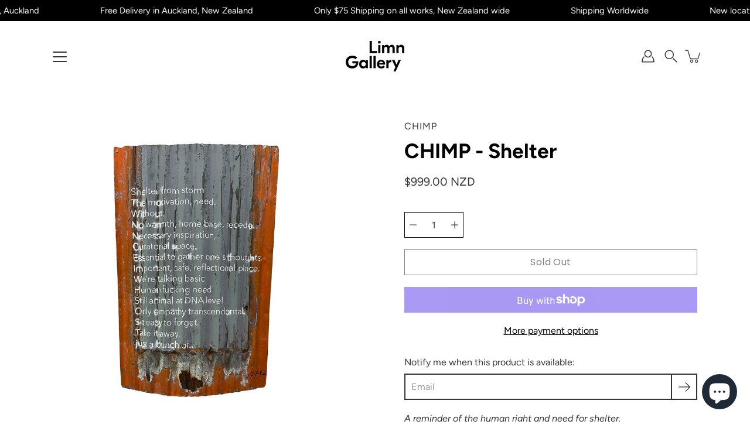

--- FILE ---
content_type: text/html; charset=utf-8
request_url: https://www.limngallery.co.nz/products/chimp-shelter
body_size: 63065
content:
<!doctype html>
<html class="no-js no-touch" lang="en">
<head>
    <meta charset="utf-8">
  <meta http-equiv='X-UA-Compatible' content='IE=edge'>
  <meta name="viewport" content="width=device-width, height=device-height, initial-scale=1.0, minimum-scale=1.0">
  <link rel="canonical" href="https://www.limngallery.co.nz/products/chimp-shelter">
  <link rel="preconnect" href="https://cdn.shopify.com" crossorigin>
  <!-- ======================= Modular Theme V4.1.2 ========================= --><link rel="preconnect" href="https://fonts.shopifycdn.com" crossorigin><link rel="preload" as="image" href="//www.limngallery.co.nz/cdn/shop/t/18/assets/loading.svg?v=25500050876666789991722547936">
  <link href="//www.limngallery.co.nz/cdn/shop/t/18/assets/theme.css?v=143818873434802601341722547936" as="style" rel="preload">
  <link href="//www.limngallery.co.nz/cdn/shop/t/18/assets/vendor.js?v=12700942211738999711722547937" as="script" rel="preload">
  <link href="//www.limngallery.co.nz/cdn/shop/t/18/assets/theme.js?v=70001056290398863531722547936" as="script" rel="preload">


  <title>Chimp - Shelter | Original Artwork | Urban Art NZ &ndash; Limn Gallery</title>

    <!-- Hotjar Tracking Code for https://www.limngallery.co.nz/ -->
<script>
    (function(h,o,t,j,a,r){
        h.hj=h.hj||function(){(h.hj.q=h.hj.q||[]).push(arguments)};
        h._hjSettings={hjid:3107851,hjsv:6};
        a=o.getElementsByTagName('head')[0];
        r=o.createElement('script');r.async=1;
        r.src=t+h._hjSettings.hjid+j+h._hjSettings.hjsv;
        a.appendChild(r);
    })(window,document,'https://static.hotjar.com/c/hotjar-','.js?sv=');
</script><link rel="shortcut icon" href="//www.limngallery.co.nz/cdn/shop/files/RGB_Limn_Gallery_Logo_Rev_FA_circle_32x32.png?v=1695367335" type="image/png"><meta name="description" content="This 2022 original artwork by CHIMP titled &#39;Shelter&#39; is Poem on found corrugated iron. A one of a kind artwork that is signed and dated by the artist. Contemporary artist, CHIMP, sees the world for what it is: a series of abstractions layered atop one another, each grappling for centre stage. Once an adrenaline-hungry boy with a skateboard, now an artist painting the urban from his roots in nature. Free-diving Aotearoa&#39;s south coast and hiking Mt Everest basecamp are just pages of CHIMP’s story as an artist, something best developed in spray paint. Having mastered graphic design elements in his youth, he works primarily with spray paint for the destructive vs. reparatory qualities it poses. CHIMP carefully constructs paintings, murals and three-dimensional pieces that translate his vision of a world with no limits if you choose it to be so. For CHIMP, there’s no fun in a blank canvas, but sheer necessity to go beyond idle confines."><!-- /snippets/social-meta-tags.liquid -->

<meta property="og:site_name" content="Limn Gallery">
<meta property="og:url" content="https://www.limngallery.co.nz/products/chimp-shelter">
<meta property="og:title" content="Chimp - Shelter | Original Artwork | Urban Art NZ">
<meta property="og:type" content="product">
<meta property="og:description" content="This 2022 original artwork by CHIMP titled &#39;Shelter&#39; is Poem on found corrugated iron. A one of a kind artwork that is signed and dated by the artist. Contemporary artist, CHIMP, sees the world for what it is: a series of abstractions layered atop one another, each grappling for centre stage. Once an adrenaline-hungry boy with a skateboard, now an artist painting the urban from his roots in nature. Free-diving Aotearoa&#39;s south coast and hiking Mt Everest basecamp are just pages of CHIMP’s story as an artist, something best developed in spray paint. Having mastered graphic design elements in his youth, he works primarily with spray paint for the destructive vs. reparatory qualities it poses. CHIMP carefully constructs paintings, murals and three-dimensional pieces that translate his vision of a world with no limits if you choose it to be so. For CHIMP, there’s no fun in a blank canvas, but sheer necessity to go beyond idle confines."><meta property="og:image" content="http://www.limngallery.co.nz/cdn/shop/products/CHIMP-Shelter-Poem-artwork-limn-gallery-nz_720x1100mm.png?v=1658538797">
  <meta property="og:image:secure_url" content="https://www.limngallery.co.nz/cdn/shop/products/CHIMP-Shelter-Poem-artwork-limn-gallery-nz_720x1100mm.png?v=1658538797">
  <meta property="og:image:width" content="1080">
  <meta property="og:image:height" content="1080"><meta property="og:price:amount" content="999.00">
  <meta property="og:price:currency" content="NZD"><meta name="twitter:card" content="summary_large_image">
<meta name="twitter:title" content="Chimp - Shelter | Original Artwork | Urban Art NZ">
<meta name="twitter:description" content="This 2022 original artwork by CHIMP titled &#39;Shelter&#39; is Poem on found corrugated iron. A one of a kind artwork that is signed and dated by the artist. Contemporary artist, CHIMP, sees the world for what it is: a series of abstractions layered atop one another, each grappling for centre stage. Once an adrenaline-hungry boy with a skateboard, now an artist painting the urban from his roots in nature. Free-diving Aotearoa&#39;s south coast and hiking Mt Everest basecamp are just pages of CHIMP’s story as an artist, something best developed in spray paint. Having mastered graphic design elements in his youth, he works primarily with spray paint for the destructive vs. reparatory qualities it poses. CHIMP carefully constructs paintings, murals and three-dimensional pieces that translate his vision of a world with no limits if you choose it to be so. For CHIMP, there’s no fun in a blank canvas, but sheer necessity to go beyond idle confines."><style data-shopify>@font-face {
  font-family: Figtree;
  font-weight: 700;
  font-style: normal;
  font-display: swap;
  src: url("//www.limngallery.co.nz/cdn/fonts/figtree/figtree_n7.2fd9bfe01586148e644724096c9d75e8c7a90e55.woff2") format("woff2"),
       url("//www.limngallery.co.nz/cdn/fonts/figtree/figtree_n7.ea05de92d862f9594794ab281c4c3a67501ef5fc.woff") format("woff");
}

@font-face {
  font-family: Figtree;
  font-weight: 400;
  font-style: normal;
  font-display: swap;
  src: url("//www.limngallery.co.nz/cdn/fonts/figtree/figtree_n4.3c0838aba1701047e60be6a99a1b0a40ce9b8419.woff2") format("woff2"),
       url("//www.limngallery.co.nz/cdn/fonts/figtree/figtree_n4.c0575d1db21fc3821f17fd6617d3dee552312137.woff") format("woff");
}

@font-face {
  font-family: Poppins;
  font-weight: 400;
  font-style: normal;
  font-display: swap;
  src: url("//www.limngallery.co.nz/cdn/fonts/poppins/poppins_n4.0ba78fa5af9b0e1a374041b3ceaadf0a43b41362.woff2") format("woff2"),
       url("//www.limngallery.co.nz/cdn/fonts/poppins/poppins_n4.214741a72ff2596839fc9760ee7a770386cf16ca.woff") format("woff");
}



  @font-face {
  font-family: Figtree;
  font-weight: 800;
  font-style: normal;
  font-display: swap;
  src: url("//www.limngallery.co.nz/cdn/fonts/figtree/figtree_n8.9ff6d071825a72d8671959a058f3e57a9f1ff61f.woff2") format("woff2"),
       url("//www.limngallery.co.nz/cdn/fonts/figtree/figtree_n8.717cfbca15cfe9904984ba933599ab134f457561.woff") format("woff");
}




  @font-face {
  font-family: Figtree;
  font-weight: 500;
  font-style: normal;
  font-display: swap;
  src: url("//www.limngallery.co.nz/cdn/fonts/figtree/figtree_n5.3b6b7df38aa5986536945796e1f947445832047c.woff2") format("woff2"),
       url("//www.limngallery.co.nz/cdn/fonts/figtree/figtree_n5.f26bf6dcae278b0ed902605f6605fa3338e81dab.woff") format("woff");
}



  @font-face {
  font-family: Figtree;
  font-weight: 400;
  font-style: italic;
  font-display: swap;
  src: url("//www.limngallery.co.nz/cdn/fonts/figtree/figtree_i4.89f7a4275c064845c304a4cf8a4a586060656db2.woff2") format("woff2"),
       url("//www.limngallery.co.nz/cdn/fonts/figtree/figtree_i4.6f955aaaafc55a22ffc1f32ecf3756859a5ad3e2.woff") format("woff");
}




  @font-face {
  font-family: Figtree;
  font-weight: 500;
  font-style: italic;
  font-display: swap;
  src: url("//www.limngallery.co.nz/cdn/fonts/figtree/figtree_i5.969396f679a62854cf82dbf67acc5721e41351f0.woff2") format("woff2"),
       url("//www.limngallery.co.nz/cdn/fonts/figtree/figtree_i5.93bc1cad6c73ca9815f9777c49176dfc9d2890dd.woff") format("woff");
}



:root {
  --COLOR-BACKGROUND: #ffffff;
  --COLOR-BACKGROUND-ACCENT: #f2f2f2;
  --COLOR-BACKGROUND-ALPHA-25: rgba(255, 255, 255, 0.25);
  --COLOR-BACKGROUND-ALPHA-35: rgba(255, 255, 255, 0.35);
  --COLOR-BACKGROUND-ALPHA-60: rgba(255, 255, 255, 0.6);
  --COLOR-BACKGROUND-OVERLAY: rgba(255, 255, 255, 0.9);
  --COLOR-BACKGROUND-TABLE-HEADER: #808080;
  --COLOR-HEADING: #000000;
  --COLOR-TEXT: #333333;
  --COLOR-TEXT-DARK: #0e0c0c;
  --COLOR-TEXT-LIGHT: #707070;
  --COLOR-TEXT-ALPHA-5: rgba(51, 51, 51, 0.05);
  --COLOR-TEXT-ALPHA-8: rgba(51, 51, 51, 0.08);
  --COLOR-TEXT-ALPHA-10: rgba(51, 51, 51, 0.1);
  --COLOR-TEXT-ALPHA-25: rgba(51, 51, 51, 0.25);
  --COLOR-TEXT-ALPHA-30: rgba(51, 51, 51, 0.3);
  --COLOR-TEXT-ALPHA-55: rgba(51, 51, 51, 0.55);
  --COLOR-TEXT-ALPHA-60: rgba(51, 51, 51, 0.6);
  --COLOR-LABEL: rgba(51, 51, 51, 0.8);
  --COLOR-INPUT-PLACEHOLDER: rgba(51, 51, 51, 0.5);
  --COLOR-CART-TEXT: rgba(51, 51, 51, 0.6);
  --COLOR-BORDER: #000000;
  --COLOR-BORDER-ALPHA-8: rgba(0, 0, 0, 0.08);
  --COLOR-BORDER-DARK: #000000;
  --COLOR-ERROR-TEXT: #e35252;
  --COLOR-ERROR-BG: rgba(227, 82, 82, 0.05);
  --COLOR-ERROR-BORDER: rgba(227, 82, 82, 0.25);
  --COLOR-BADGE-TEXT: #fff;
  --COLOR-BADGE-BG: #000000;
  --COLOR-SEARCH-OVERLAY: rgba(255, 255, 255, 0.5);

  --RADIUS: 0px;
  

  /* === Button General ===*/
  --BTN-FONT-STACK: Poppins, sans-serif;
  --BTN-FONT-WEIGHT: 400;
  --BTN-FONT-STYLE: normal;
  --BTN-FONT-SIZE: 16px;

  --BTN-LETTER-SPACING: 0.025em;
  --BTN-UPPERCASE: none;

  /* === Button Primary ===*/
  --BTN-PRIMARY-BORDER-COLOR: #000;
  --BTN-PRIMARY-BG-COLOR: #000000;
  --BTN-PRIMARY-TEXT-COLOR: #fff;

  
  
    --BTN-PRIMARY-BG-COLOR-BRIGHTER: #333333;
  

  /* === Button Secondary ===*/
  --BTN-SECONDARY-BORDER-COLOR: #212121;
  --BTN-SECONDARY-BG-COLOR: #f9f4f4;
  --BTN-SECONDARY-TEXT-COLOR: #212121;

  
  
    --BTN-SECONDARY-BG-COLOR-BRIGHTER: #e7d3d3;
  

  /* === Button White ===*/
  --TEXT-BTN-BORDER-WHITE: #fff;
  --TEXT-BTN-BG-WHITE: #fff;
  --TEXT-BTN-WHITE: #000;
  --TEXT-BTN-BG-WHITE-BRIGHTER: #e6e6e6;

  /* === Button Black ===*/
  --TEXT-BTN-BG-BLACK: #000;
  --TEXT-BTN-BORDER-BLACK: #000;
  --TEXT-BTN-BLACK: #fff;
  --TEXT-BTN-BG-BLACK-BRIGHTER: #333333;

  --COLOR-TAG-SAVING: #00ccfd;

  --COLOR-WHITE: #fff;
  --COLOR-BLACK: #000;

  --BODY-LETTER-SPACING: 0px;
  --HEADING-LETTER-SPACING: 0px;
  --NAV-LETTER-SPACING: 0px;

  --BODY-FONT-FAMILY: Figtree, sans-serif;
  --HEADING-FONT-FAMILY: Figtree, sans-serif;
  --NAV-FONT-FAMILY: Figtree, sans-serif;

  --BODY-FONT-WEIGHT: 400;
  --HEADING-FONT-WEIGHT: 700;
  --NAV-FONT-WEIGHT: 400;

  --BODY-FONT-STYLE: normal;
  --HEADING-FONT-STYLE: normal;
  --NAV-FONT-STYLE: normal;

  --BODY-FONT-WEIGHT-MEDIUM: 400;
  --BODY-FONT-WEIGHT-BOLD: 500;
  --NAV-FONT-WEIGHT-MEDIUM: 400;
  --NAV-FONT-WEIGHT-BOLD: 500;

  --HEADING-FONT-WEIGHT-BOLD: 800;

  --FONT-ADJUST-BODY: 1.15;
  --FONT-ADJUST-HEADING: 1.1;
  --FONT-ADJUST-NAV: 0.9;

  --IMAGE-SIZE: contain;
  --IMAGE-ASPECT-RATIO: 1.3;
  --IMAGE-ASPECT-RATIO-PADDING: 130.0%;

  --PRODUCT-COLUMNS: 4;--COLUMNS: 2;
  --COLUMNS-MEDIUM: 2;
  --COLUMNS-SMALL: 1;
  --COLUMNS-MOBILE: 1;

  --icon-loading: url( "//www.limngallery.co.nz/cdn/shop/t/18/assets/loading.svg?v=25500050876666789991722547936" );
  --icon-zoom-in: url( "//www.limngallery.co.nz/cdn/shop/t/18/assets/icon-zoom-in.svg?v=66463440030260818311722547936" );
  --icon-zoom-out: url( "//www.limngallery.co.nz/cdn/shop/t/18/assets/icon-zoom-out.svg?v=19447117299412374421722547936" );

  --header-height: 120px;
  --header-initial-height: 120px;
  --scrollbar-width: 0px;
  --collection-featured-block-height: none;

  /* font size x line height + top/bottom paddings */
  --announcement-height-default: calc(0.8rem * var(--FONT-ADJUST-BODY) * 1.5 + 14px);
  --announcement-height-desktop: 0px;
  --announcement-height-mobile: 0px;

  
  --color-placeholder-bg: #ABA9A9;
  --color-placeholder-fill: rgba(246, 247, 255, 0.3);

  --swatch-size: 22px;

  
  --overlay-color: #000;
  --overlay-opacity: 0;

  
  --gutter: 10px;
  --gap: 10px;
  --outer: 10px;
  --outer-offset: calc(var(--outer) * -1);

  
  --move-offset: 20px;

  
  --PARALLAX-STRENGTH-MIN: 100.0%;
  --PARALLAX-STRENGTH-MAX: 110.0%;

  
  --PI: 3.14159265358979
}</style><link href="//www.limngallery.co.nz/cdn/shop/t/18/assets/theme.css?v=143818873434802601341722547936" rel="stylesheet" type="text/css" media="all" /><script type="text/javascript">
    if (window.MSInputMethodContext && document.documentMode) {
      var scripts = document.getElementsByTagName('script')[0];
      var polyfill = document.createElement("script");
      polyfill.defer = true;
      polyfill.src = "//www.limngallery.co.nz/cdn/shop/t/18/assets/ie11.js?v=144489047535103983231722547936";

      scripts.parentNode.insertBefore(polyfill, scripts);
    } else {
      document.documentElement.className = document.documentElement.className.replace('no-js', 'js');
    }

    let root = '/';
    if (root[root.length - 1] !== '/') {
      root = `${root}/`;
    }

    window.theme = {
      info: {
        name: 'Modular'
      },
      version: '4.1.2',
      routes: {
        root: root,
        search_url: "\/search",
        cart_url: "\/cart",
        product_recommendations_url: "\/recommendations\/products",
        predictive_search_url: '/search/suggest',
      },
      assets: {
        photoswipe: '//www.limngallery.co.nz/cdn/shop/t/18/assets/photoswipe.js?v=29365444203438451061722547936',
        smoothscroll: '//www.limngallery.co.nz/cdn/shop/t/18/assets/smoothscroll.js?v=37906625415260927261722547936',
        no_image: "//www.limngallery.co.nz/cdn/shopifycloud/storefront/assets/no-image-2048-a2addb12_1024x.gif",
        blank: "\/\/www.limngallery.co.nz\/cdn\/shop\/t\/18\/assets\/blank_1x1.gif?v=50849316544257392421722547936",
        swatches: '//www.limngallery.co.nz/cdn/shop/t/18/assets/swatches.json?v=153762849283573572451722547936',
        base: "//www.limngallery.co.nz/cdn/shop/t/18/assets/",
        image: '//www.limngallery.co.nz/cdn/shop/t/18/assets/image.png?v=1294',
      },
      translations: {
        add_to_cart: "Add to Cart",
        form_submit: "Add to Cart",
        form_submit_error: "Woops!",
        on_sale: "Sale",
        pre_order: "Pre-order",
        sold_out: "Sold out",
        unavailable: "Unavailable",
        from: "From",
        no_results: "No results found for “{{ terms }}”. Check the spelling or use a different word or phrase.",
        free: "Free",
        color: ["Color"," Colour"],
        delete_confirm: "Are you sure you wish to delete this address?",
      },
      icons: {
        arrow: '<svg aria-hidden="true" focusable="false" role="presentation" class="icon icon-arrow" viewBox="0 0 1024 1024"><path d="M926.553 256.428c25.96-23.409 62.316-19.611 83.605 7.033 20.439 25.582 18.251 61.132-6.623 83.562l-467.01 421.128c-22.547 20.331-56.39 19.789-78.311-1.237L19.143 345.786c-24.181-23.193-25.331-58.79-4.144-83.721 22.077-25.978 58.543-28.612 83.785-4.402l400.458 384.094 427.311-385.33z"/></svg>',
        arrowSlider: '<svg aria-hidden="true" focusable="false" role="presentation" class="icon icon-submit" viewBox="0 0 1024 1024"><path d="M1023.998 511.724v-6.44a4.818 4.818 0 00-1.605-3.215l-.005-.005c0-1.61-1.61-1.61-1.61-3.22s-1.61-1.61-1.61-3.22c-.89 0-1.61-.72-1.61-1.61L652.074 115.649c-6.058-5.789-14.286-9.354-23.346-9.354s-17.288 3.564-23.358 9.366l.013-.013c-6.101 5.61-9.909 13.631-9.909 22.541s3.81 16.931 9.888 22.52l.022.02 307.522 318.793H32.201C14.416 479.522 0 493.939 0 511.723s14.417 32.201 32.201 32.201h887.145L605.384 862.717a32.062 32.062 0 00-8.429 21.72c0 9.19 3.851 17.481 10.025 23.347l.014.013c5.61 6.101 13.631 9.909 22.541 9.909s16.931-3.81 22.52-9.888l.02-.022 363.874-370.315c0-1.61 0-1.61 1.61-3.22.89 0 1.61-.72 1.61-1.61 0-1.61 1.61-1.61 1.61-3.22h1.61v-3.22a4.81 4.81 0 001.608-3.203l.002-.017v-11.27z"/></svg>',
        arrowNavSlider: 'M0.0776563715,49.6974826 L0.0776563715,50.3266624 C0.0882978908,50.4524827 0.146435015,50.5626537 0.234305795,50.6407437 C0.234697028,50.7982538 0.39181593,50.7982538 0.39181593,50.9556075 C0.39181593,51.1129611 0.548934833,51.1127264 0.548934833,51.27008 C0.636101395,51.27008 0.706053735,51.3405018 0.706053735,51.4271989 L36.3981789,88.377449 C36.9898787,88.9427015 37.7935482,89.2908983 38.6778897,89.2908983 C39.5622313,89.2908983 40.3661354,88.9429363 40.9590089,88.3761189 C41.5534473,87.8297238 41.9253528,87.0464767 41.9253528,86.1759065 C41.9253528,85.3053363 41.5534473,84.5227934 40.9597131,83.9766331 L10.297036,52.0652206 L96.9330092,52.8421298 C98.6696895,52.8421298 100.077578,51.4342411 100.077578,49.6975608 C100.077578,47.9608805 98.6696895,46.5529919 96.9330092,46.5529919 L10.297036,46.5529919 L40.9578352,15.4206794 C41.4680804,14.8636428 41.7811445,14.1180323 41.7811445,13.299496 C41.7811445,12.4018526 41.4053267,11.5926276 40.8022812,11.0197852 C40.2533823,10.422843 39.4701352,10.0509375 38.599565,10.0509375 C37.7289948,10.0509375 36.9464519,10.422843 36.4002916,11.0165771 L36.3981007,11.018768 L0.863172638,47.1829542 C0.863172638,47.3400731 0.863172638,47.3400731 0.706053735,47.4974267 C0.618887173,47.4974267 0.548934833,47.5678485 0.548934833,47.6545456 C0.548934833,47.8116645 0.39181593,47.8116645 0.39181593,47.9690181 L0.234697028,47.9690181 L0.234697028,48.2834907 C0.146356768,48.3619719 0.0882196443,48.4723777 0.077578125,48.5964766 L0.077578125,49.6984215 L0.0776563715,49.6974826 Z',
        check: '<svg aria-hidden="true" focusable="false" role="presentation" class="icon icon-check" viewBox="0 0 1317 1024"><path d="M1277.067 47.359c-42.785-42.731-112.096-42.731-154.88 0L424.495 745.781l-232.32-233.782c-43.178-40.234-110.463-39.047-152.195 2.685s-42.919 109.017-2.685 152.195L347.056 976.64c42.785 42.731 112.096 42.731 154.88 0l775.132-774.401c42.731-42.785 42.731-112.096 0-154.88z"/></svg>',
        close: '<svg aria-hidden="true" focusable="false" role="presentation" class="icon icon-close" viewBox="0 0 1024 1024"><path d="M446.174 512L13.632 79.458c-18.177-18.177-18.177-47.649 0-65.826s47.649-18.177 65.826 0L512 446.174 944.542 13.632c18.177-18.177 47.649-18.177 65.826 0s18.177 47.649 0 65.826L577.826 512l432.542 432.542c18.177 18.177 18.177 47.649 0 65.826s-47.649 18.177-65.826 0L512 577.826 79.458 1010.368c-18.177 18.177-47.649 18.177-65.826 0s-18.177-47.649 0-65.826L446.174 512z"/></svg>',
        plus: '<svg aria-hidden="true" focusable="false" role="presentation" class="icon icon-plus" viewBox="0 0 1024 1024"><path d="M465.066 465.067l.001-411.166c-.005-.407-.005-.407-.006-.805 0-29.324 23.796-53.095 53.149-53.095s53.149 23.771 53.149 53.095c-.001.365-.001.365-.004.524l-.009 411.446 398.754.001c.407-.005.407-.005.805-.006 29.324 0 53.095 23.796 53.095 53.149s-23.771 53.149-53.095 53.149c-.365-.001-.365-.001-.524-.004l-399.037-.009-.009 396.75a53.99 53.99 0 01.071 2.762c0 29.35-23.817 53.142-53.197 53.142-28.299 0-51.612-22.132-53.124-50.361l-.044-.832.583-.382-.586.017c-.02-.795-.02-.795-.024-1.59.011-1.42.011-1.42.05-1.933l.001-397.576-409.162-.009c-1.378.059-1.378.059-2.762.071-29.35 0-53.142-23.817-53.142-53.197 0-28.299 22.132-51.612 50.361-53.124l.832-.044.382.583-.017-.586c.795-.02.795-.02 1.59-.024 1.42.011 1.42.011 1.933.05l409.986.001z"/></svg>',
        minus: '<svg aria-hidden="true" focusable="false" role="presentation" class="icon icon-minus" viewBox="0 0 1024 1024"><path d="M51.573 459.468l-.017-.585c.795-.02.795-.02 1.59-.024 1.42.011 1.42.011 1.933.05l915.021.002c.407-.005.407-.005.805-.006 29.324 0 53.095 23.771 53.095 53.095s-23.771 53.095-53.095 53.095c-.365-.001-.365-.001-.524-.004l-914.477-.021c-1.378.059-1.378.059-2.762.071C23.792 565.141 0 541.348 0 511.999c0-28.271 22.132-51.558 50.361-53.069l.832-.044.382.582z"/></svg>',
      },
      settings: {
        enableAcceptTerms: false,
        enableAjaxCart: true,
        enablePaymentButton: true,
        enableVideoLooping: true,
        showQuickView: true,
        showQuantity: true,
        imageBackgroundSize: "contain",
        hoverImage: true,
        savingBadgeType: "percentage",
        showBadge: true,
        showSoldBadge: true,
        showSavingBadge: false,
        quickButton: null,
        currencyCodeEnable: true,
        moneyFormat: true ? "\u003cspan class=money\u003e${{amount}} NZD\u003c\/span\u003e" : "\u003cspan class=money\u003e${{amount}}\u003c\/span\u003e",
        swatchesType: "theme",
      },
      moneyWithoutCurrencyFormat: "\u003cspan class=money\u003e${{amount}}\u003c\/span\u003e",
      moneyWithCurrencyFormat: "\u003cspan class=money\u003e${{amount}} NZD\u003c\/span\u003e",
      strings: {
        saving_badge: "Save {{ discount }}",
        saving_up_to_badge: "Save up to {{ discount }}",
      }
    };

    window.slate = window.slate || {};

    if (window.performance) {
      window.performance.mark('init');
    } else {
      window.fastNetworkAndCPU = false;
    }
  </script>

  <!-- Shopify app scripts =========================================================== --><!-- Theme Javascript ============================================================== -->
  <script src="//www.limngallery.co.nz/cdn/shop/t/18/assets/vendor.js?v=12700942211738999711722547937" defer></script>
  <script src="//www.limngallery.co.nz/cdn/shop/t/18/assets/theme.js?v=70001056290398863531722547936" defer></script>

  <script>window.performance && window.performance.mark && window.performance.mark('shopify.content_for_header.start');</script><meta name="google-site-verification" content="h6muAwijje7GlvhVn0pFU8c9jM9cmDMSC4QQtLBmEjg">
<meta id="shopify-digital-wallet" name="shopify-digital-wallet" content="/27775696970/digital_wallets/dialog">
<meta name="shopify-checkout-api-token" content="6ab8640fefc2c231b94f9a555555fc84">
<link rel="alternate" type="application/json+oembed" href="https://www.limngallery.co.nz/products/chimp-shelter.oembed">
<script async="async" src="/checkouts/internal/preloads.js?locale=en-NZ"></script>
<link rel="preconnect" href="https://shop.app" crossorigin="anonymous">
<script async="async" src="https://shop.app/checkouts/internal/preloads.js?locale=en-NZ&shop_id=27775696970" crossorigin="anonymous"></script>
<script id="apple-pay-shop-capabilities" type="application/json">{"shopId":27775696970,"countryCode":"NZ","currencyCode":"NZD","merchantCapabilities":["supports3DS"],"merchantId":"gid:\/\/shopify\/Shop\/27775696970","merchantName":"Limn Gallery","requiredBillingContactFields":["postalAddress","email","phone"],"requiredShippingContactFields":["postalAddress","email","phone"],"shippingType":"shipping","supportedNetworks":["visa","masterCard","amex","jcb"],"total":{"type":"pending","label":"Limn Gallery","amount":"1.00"},"shopifyPaymentsEnabled":true,"supportsSubscriptions":true}</script>
<script id="shopify-features" type="application/json">{"accessToken":"6ab8640fefc2c231b94f9a555555fc84","betas":["rich-media-storefront-analytics"],"domain":"www.limngallery.co.nz","predictiveSearch":true,"shopId":27775696970,"locale":"en"}</script>
<script>var Shopify = Shopify || {};
Shopify.shop = "limn-gallery.myshopify.com";
Shopify.locale = "en";
Shopify.currency = {"active":"NZD","rate":"1.0"};
Shopify.country = "NZ";
Shopify.theme = {"name":"Limn Gallery - Live site (Modular template)","id":138538975289,"schema_name":"Modular","schema_version":"4.1.2","theme_store_id":849,"role":"main"};
Shopify.theme.handle = "null";
Shopify.theme.style = {"id":null,"handle":null};
Shopify.cdnHost = "www.limngallery.co.nz/cdn";
Shopify.routes = Shopify.routes || {};
Shopify.routes.root = "/";</script>
<script type="module">!function(o){(o.Shopify=o.Shopify||{}).modules=!0}(window);</script>
<script>!function(o){function n(){var o=[];function n(){o.push(Array.prototype.slice.apply(arguments))}return n.q=o,n}var t=o.Shopify=o.Shopify||{};t.loadFeatures=n(),t.autoloadFeatures=n()}(window);</script>
<script>
  window.ShopifyPay = window.ShopifyPay || {};
  window.ShopifyPay.apiHost = "shop.app\/pay";
  window.ShopifyPay.redirectState = null;
</script>
<script id="shop-js-analytics" type="application/json">{"pageType":"product"}</script>
<script defer="defer" async type="module" src="//www.limngallery.co.nz/cdn/shopifycloud/shop-js/modules/v2/client.init-shop-cart-sync_BT-GjEfc.en.esm.js"></script>
<script defer="defer" async type="module" src="//www.limngallery.co.nz/cdn/shopifycloud/shop-js/modules/v2/chunk.common_D58fp_Oc.esm.js"></script>
<script defer="defer" async type="module" src="//www.limngallery.co.nz/cdn/shopifycloud/shop-js/modules/v2/chunk.modal_xMitdFEc.esm.js"></script>
<script type="module">
  await import("//www.limngallery.co.nz/cdn/shopifycloud/shop-js/modules/v2/client.init-shop-cart-sync_BT-GjEfc.en.esm.js");
await import("//www.limngallery.co.nz/cdn/shopifycloud/shop-js/modules/v2/chunk.common_D58fp_Oc.esm.js");
await import("//www.limngallery.co.nz/cdn/shopifycloud/shop-js/modules/v2/chunk.modal_xMitdFEc.esm.js");

  window.Shopify.SignInWithShop?.initShopCartSync?.({"fedCMEnabled":true,"windoidEnabled":true});

</script>
<script>
  window.Shopify = window.Shopify || {};
  if (!window.Shopify.featureAssets) window.Shopify.featureAssets = {};
  window.Shopify.featureAssets['shop-js'] = {"shop-cart-sync":["modules/v2/client.shop-cart-sync_DZOKe7Ll.en.esm.js","modules/v2/chunk.common_D58fp_Oc.esm.js","modules/v2/chunk.modal_xMitdFEc.esm.js"],"init-fed-cm":["modules/v2/client.init-fed-cm_B6oLuCjv.en.esm.js","modules/v2/chunk.common_D58fp_Oc.esm.js","modules/v2/chunk.modal_xMitdFEc.esm.js"],"shop-cash-offers":["modules/v2/client.shop-cash-offers_D2sdYoxE.en.esm.js","modules/v2/chunk.common_D58fp_Oc.esm.js","modules/v2/chunk.modal_xMitdFEc.esm.js"],"shop-login-button":["modules/v2/client.shop-login-button_QeVjl5Y3.en.esm.js","modules/v2/chunk.common_D58fp_Oc.esm.js","modules/v2/chunk.modal_xMitdFEc.esm.js"],"pay-button":["modules/v2/client.pay-button_DXTOsIq6.en.esm.js","modules/v2/chunk.common_D58fp_Oc.esm.js","modules/v2/chunk.modal_xMitdFEc.esm.js"],"shop-button":["modules/v2/client.shop-button_DQZHx9pm.en.esm.js","modules/v2/chunk.common_D58fp_Oc.esm.js","modules/v2/chunk.modal_xMitdFEc.esm.js"],"avatar":["modules/v2/client.avatar_BTnouDA3.en.esm.js"],"init-windoid":["modules/v2/client.init-windoid_CR1B-cfM.en.esm.js","modules/v2/chunk.common_D58fp_Oc.esm.js","modules/v2/chunk.modal_xMitdFEc.esm.js"],"init-shop-for-new-customer-accounts":["modules/v2/client.init-shop-for-new-customer-accounts_C_vY_xzh.en.esm.js","modules/v2/client.shop-login-button_QeVjl5Y3.en.esm.js","modules/v2/chunk.common_D58fp_Oc.esm.js","modules/v2/chunk.modal_xMitdFEc.esm.js"],"init-shop-email-lookup-coordinator":["modules/v2/client.init-shop-email-lookup-coordinator_BI7n9ZSv.en.esm.js","modules/v2/chunk.common_D58fp_Oc.esm.js","modules/v2/chunk.modal_xMitdFEc.esm.js"],"init-shop-cart-sync":["modules/v2/client.init-shop-cart-sync_BT-GjEfc.en.esm.js","modules/v2/chunk.common_D58fp_Oc.esm.js","modules/v2/chunk.modal_xMitdFEc.esm.js"],"shop-toast-manager":["modules/v2/client.shop-toast-manager_DiYdP3xc.en.esm.js","modules/v2/chunk.common_D58fp_Oc.esm.js","modules/v2/chunk.modal_xMitdFEc.esm.js"],"init-customer-accounts":["modules/v2/client.init-customer-accounts_D9ZNqS-Q.en.esm.js","modules/v2/client.shop-login-button_QeVjl5Y3.en.esm.js","modules/v2/chunk.common_D58fp_Oc.esm.js","modules/v2/chunk.modal_xMitdFEc.esm.js"],"init-customer-accounts-sign-up":["modules/v2/client.init-customer-accounts-sign-up_iGw4briv.en.esm.js","modules/v2/client.shop-login-button_QeVjl5Y3.en.esm.js","modules/v2/chunk.common_D58fp_Oc.esm.js","modules/v2/chunk.modal_xMitdFEc.esm.js"],"shop-follow-button":["modules/v2/client.shop-follow-button_CqMgW2wH.en.esm.js","modules/v2/chunk.common_D58fp_Oc.esm.js","modules/v2/chunk.modal_xMitdFEc.esm.js"],"checkout-modal":["modules/v2/client.checkout-modal_xHeaAweL.en.esm.js","modules/v2/chunk.common_D58fp_Oc.esm.js","modules/v2/chunk.modal_xMitdFEc.esm.js"],"shop-login":["modules/v2/client.shop-login_D91U-Q7h.en.esm.js","modules/v2/chunk.common_D58fp_Oc.esm.js","modules/v2/chunk.modal_xMitdFEc.esm.js"],"lead-capture":["modules/v2/client.lead-capture_BJmE1dJe.en.esm.js","modules/v2/chunk.common_D58fp_Oc.esm.js","modules/v2/chunk.modal_xMitdFEc.esm.js"],"payment-terms":["modules/v2/client.payment-terms_Ci9AEqFq.en.esm.js","modules/v2/chunk.common_D58fp_Oc.esm.js","modules/v2/chunk.modal_xMitdFEc.esm.js"]};
</script>
<script>(function() {
  var isLoaded = false;
  function asyncLoad() {
    if (isLoaded) return;
    isLoaded = true;
    var urls = ["https:\/\/cdn.shopify.com\/s\/files\/1\/0277\/7569\/6970\/t\/1\/assets\/clever_adwords_global_tag.js?shop=limn-gallery.myshopify.com","https:\/\/sl.storeify.app\/js\/frontend\/scripttag.js?shop=limn-gallery.myshopify.com","https:\/\/checkout.latitudefinancial.com\/assets\/shopify.js?layout=standard\u0026merchantId=090685188\u0026promotionCode=2006\u0026promotionMonths=6\u0026shop=limn-gallery.myshopify.com","https:\/\/chimpstatic.com\/mcjs-connected\/js\/users\/56c850e9abab73267ce5de7c8\/839c4f91e296c238fe6d12c69.js?shop=limn-gallery.myshopify.com"];
    for (var i = 0; i < urls.length; i++) {
      var s = document.createElement('script');
      s.type = 'text/javascript';
      s.async = true;
      s.src = urls[i];
      var x = document.getElementsByTagName('script')[0];
      x.parentNode.insertBefore(s, x);
    }
  };
  if(window.attachEvent) {
    window.attachEvent('onload', asyncLoad);
  } else {
    window.addEventListener('load', asyncLoad, false);
  }
})();</script>
<script id="__st">var __st={"a":27775696970,"offset":46800,"reqid":"314cb2f1-2430-46d7-abd0-94f6069e75d9-1769410358","pageurl":"www.limngallery.co.nz\/products\/chimp-shelter","u":"7b8188312da7","p":"product","rtyp":"product","rid":6822491979833};</script>
<script>window.ShopifyPaypalV4VisibilityTracking = true;</script>
<script id="captcha-bootstrap">!function(){'use strict';const t='contact',e='account',n='new_comment',o=[[t,t],['blogs',n],['comments',n],[t,'customer']],c=[[e,'customer_login'],[e,'guest_login'],[e,'recover_customer_password'],[e,'create_customer']],r=t=>t.map((([t,e])=>`form[action*='/${t}']:not([data-nocaptcha='true']) input[name='form_type'][value='${e}']`)).join(','),a=t=>()=>t?[...document.querySelectorAll(t)].map((t=>t.form)):[];function s(){const t=[...o],e=r(t);return a(e)}const i='password',u='form_key',d=['recaptcha-v3-token','g-recaptcha-response','h-captcha-response',i],f=()=>{try{return window.sessionStorage}catch{return}},m='__shopify_v',_=t=>t.elements[u];function p(t,e,n=!1){try{const o=window.sessionStorage,c=JSON.parse(o.getItem(e)),{data:r}=function(t){const{data:e,action:n}=t;return t[m]||n?{data:e,action:n}:{data:t,action:n}}(c);for(const[e,n]of Object.entries(r))t.elements[e]&&(t.elements[e].value=n);n&&o.removeItem(e)}catch(o){console.error('form repopulation failed',{error:o})}}const l='form_type',E='cptcha';function T(t){t.dataset[E]=!0}const w=window,h=w.document,L='Shopify',v='ce_forms',y='captcha';let A=!1;((t,e)=>{const n=(g='f06e6c50-85a8-45c8-87d0-21a2b65856fe',I='https://cdn.shopify.com/shopifycloud/storefront-forms-hcaptcha/ce_storefront_forms_captcha_hcaptcha.v1.5.2.iife.js',D={infoText:'Protected by hCaptcha',privacyText:'Privacy',termsText:'Terms'},(t,e,n)=>{const o=w[L][v],c=o.bindForm;if(c)return c(t,g,e,D).then(n);var r;o.q.push([[t,g,e,D],n]),r=I,A||(h.body.append(Object.assign(h.createElement('script'),{id:'captcha-provider',async:!0,src:r})),A=!0)});var g,I,D;w[L]=w[L]||{},w[L][v]=w[L][v]||{},w[L][v].q=[],w[L][y]=w[L][y]||{},w[L][y].protect=function(t,e){n(t,void 0,e),T(t)},Object.freeze(w[L][y]),function(t,e,n,w,h,L){const[v,y,A,g]=function(t,e,n){const i=e?o:[],u=t?c:[],d=[...i,...u],f=r(d),m=r(i),_=r(d.filter((([t,e])=>n.includes(e))));return[a(f),a(m),a(_),s()]}(w,h,L),I=t=>{const e=t.target;return e instanceof HTMLFormElement?e:e&&e.form},D=t=>v().includes(t);t.addEventListener('submit',(t=>{const e=I(t);if(!e)return;const n=D(e)&&!e.dataset.hcaptchaBound&&!e.dataset.recaptchaBound,o=_(e),c=g().includes(e)&&(!o||!o.value);(n||c)&&t.preventDefault(),c&&!n&&(function(t){try{if(!f())return;!function(t){const e=f();if(!e)return;const n=_(t);if(!n)return;const o=n.value;o&&e.removeItem(o)}(t);const e=Array.from(Array(32),(()=>Math.random().toString(36)[2])).join('');!function(t,e){_(t)||t.append(Object.assign(document.createElement('input'),{type:'hidden',name:u})),t.elements[u].value=e}(t,e),function(t,e){const n=f();if(!n)return;const o=[...t.querySelectorAll(`input[type='${i}']`)].map((({name:t})=>t)),c=[...d,...o],r={};for(const[a,s]of new FormData(t).entries())c.includes(a)||(r[a]=s);n.setItem(e,JSON.stringify({[m]:1,action:t.action,data:r}))}(t,e)}catch(e){console.error('failed to persist form',e)}}(e),e.submit())}));const S=(t,e)=>{t&&!t.dataset[E]&&(n(t,e.some((e=>e===t))),T(t))};for(const o of['focusin','change'])t.addEventListener(o,(t=>{const e=I(t);D(e)&&S(e,y())}));const B=e.get('form_key'),M=e.get(l),P=B&&M;t.addEventListener('DOMContentLoaded',(()=>{const t=y();if(P)for(const e of t)e.elements[l].value===M&&p(e,B);[...new Set([...A(),...v().filter((t=>'true'===t.dataset.shopifyCaptcha))])].forEach((e=>S(e,t)))}))}(h,new URLSearchParams(w.location.search),n,t,e,['guest_login'])})(!0,!0)}();</script>
<script integrity="sha256-4kQ18oKyAcykRKYeNunJcIwy7WH5gtpwJnB7kiuLZ1E=" data-source-attribution="shopify.loadfeatures" defer="defer" src="//www.limngallery.co.nz/cdn/shopifycloud/storefront/assets/storefront/load_feature-a0a9edcb.js" crossorigin="anonymous"></script>
<script crossorigin="anonymous" defer="defer" src="//www.limngallery.co.nz/cdn/shopifycloud/storefront/assets/shopify_pay/storefront-65b4c6d7.js?v=20250812"></script>
<script data-source-attribution="shopify.dynamic_checkout.dynamic.init">var Shopify=Shopify||{};Shopify.PaymentButton=Shopify.PaymentButton||{isStorefrontPortableWallets:!0,init:function(){window.Shopify.PaymentButton.init=function(){};var t=document.createElement("script");t.src="https://www.limngallery.co.nz/cdn/shopifycloud/portable-wallets/latest/portable-wallets.en.js",t.type="module",document.head.appendChild(t)}};
</script>
<script data-source-attribution="shopify.dynamic_checkout.buyer_consent">
  function portableWalletsHideBuyerConsent(e){var t=document.getElementById("shopify-buyer-consent"),n=document.getElementById("shopify-subscription-policy-button");t&&n&&(t.classList.add("hidden"),t.setAttribute("aria-hidden","true"),n.removeEventListener("click",e))}function portableWalletsShowBuyerConsent(e){var t=document.getElementById("shopify-buyer-consent"),n=document.getElementById("shopify-subscription-policy-button");t&&n&&(t.classList.remove("hidden"),t.removeAttribute("aria-hidden"),n.addEventListener("click",e))}window.Shopify?.PaymentButton&&(window.Shopify.PaymentButton.hideBuyerConsent=portableWalletsHideBuyerConsent,window.Shopify.PaymentButton.showBuyerConsent=portableWalletsShowBuyerConsent);
</script>
<script>
  function portableWalletsCleanup(e){e&&e.src&&console.error("Failed to load portable wallets script "+e.src);var t=document.querySelectorAll("shopify-accelerated-checkout .shopify-payment-button__skeleton, shopify-accelerated-checkout-cart .wallet-cart-button__skeleton"),e=document.getElementById("shopify-buyer-consent");for(let e=0;e<t.length;e++)t[e].remove();e&&e.remove()}function portableWalletsNotLoadedAsModule(e){e instanceof ErrorEvent&&"string"==typeof e.message&&e.message.includes("import.meta")&&"string"==typeof e.filename&&e.filename.includes("portable-wallets")&&(window.removeEventListener("error",portableWalletsNotLoadedAsModule),window.Shopify.PaymentButton.failedToLoad=e,"loading"===document.readyState?document.addEventListener("DOMContentLoaded",window.Shopify.PaymentButton.init):window.Shopify.PaymentButton.init())}window.addEventListener("error",portableWalletsNotLoadedAsModule);
</script>

<script type="module" src="https://www.limngallery.co.nz/cdn/shopifycloud/portable-wallets/latest/portable-wallets.en.js" onError="portableWalletsCleanup(this)" crossorigin="anonymous"></script>
<script nomodule>
  document.addEventListener("DOMContentLoaded", portableWalletsCleanup);
</script>

<link id="shopify-accelerated-checkout-styles" rel="stylesheet" media="screen" href="https://www.limngallery.co.nz/cdn/shopifycloud/portable-wallets/latest/accelerated-checkout-backwards-compat.css" crossorigin="anonymous">
<style id="shopify-accelerated-checkout-cart">
        #shopify-buyer-consent {
  margin-top: 1em;
  display: inline-block;
  width: 100%;
}

#shopify-buyer-consent.hidden {
  display: none;
}

#shopify-subscription-policy-button {
  background: none;
  border: none;
  padding: 0;
  text-decoration: underline;
  font-size: inherit;
  cursor: pointer;
}

#shopify-subscription-policy-button::before {
  box-shadow: none;
}

      </style>

<script>window.performance && window.performance.mark && window.performance.mark('shopify.content_for_header.end');</script>
<!-- BEGIN app block: shopify://apps/beast-currency-converter/blocks/doubly/267afa86-a419-4d5b-a61b-556038e7294d -->


	<script>
		var DoublyGlobalCurrency, catchXHR = true, bccAppVersion = 1;
       	var DoublyGlobal = {
			theme : 'flags_theme',
			spanClass : 'money',
			cookieName : '_g1688862344',
			ratesUrl :  'https://init.grizzlyapps.com/9e32c84f0db4f7b1eb40c32bdb0bdea9',
			geoUrl : 'https://currency.grizzlyapps.com/83d400c612f9a099fab8f76dcab73a48',
			shopCurrency : 'NZD',
            allowedCurrencies : '["NZD","AUD","USD","EUR","GBP","CAD","AFN","ALL","AZN","DZD","AOA","ARS","AMD","AWG","BSD","BHD","BDT","BBD","BYN","BZD","BMD","BTN","BTC","BOB","BAM","BWP","BRL","BND","BGN","BIF","KHR","CVE","XAF","XOF","XPF","CZK","KYD","CLP","CNY","COP","KMF","CDF","CRC","HRK","CUC","CUP","DKK","DJF","DOP","XCD","EGP","ERN","ETB","FKP","FJD","GMD","GEL","GHS","GIP","XAU","GTQ","GGP","GNF","GYD","HTG","HNL","HKD","HUF","ISK","XDR","INR","IDR","IRR","IQD","IMP","ILS","JMD","JPY","JEP","JOD","KZT","KES","KWD","KGS","LAK","LVL","LBP","LSL","LRD","LYD","LTL","MOP","MKD","MGA","MWK","MYR","MVR","MRO","MUR","MXN","MDL","MNT","MAD","MZN","MMK","NAD","NPR","ANG","TWD","NIO","NGN","KPW","NOK","OMR","PKR","PAB","PGK","PYG","PEN","PHP","PLN","QAR","RON","RUB","RWF","SHP","WST","STD","SVC","SAR","RSD","SCR","SLL","XAG","SGD","SBD","SOS","ZAR","KRW","LKR","SDG","SRD","SZL","SEK","CHF","SYP","TJS","TZS","THB","TOP","TTD","TND","TMT","TRY","UGX","UAH","AED","UYU","UZS","VUV","VEF","VND","YER","ZMW"]',
			countriesJSON : '{"0c9fbda2f60ec2898217462c14a8ca28":"AFN","77825ffc7ed510e4219e27367f50f427":"ALL","25a2b91d530da6d79800c24bec689d61":"USD","6916af863143143036e271f9117caadc":"DZD","36d215ec8ce6c5a767e678b13f50862b":"USD","fb911160ef95c46fb368ef2eff5570c0":"EUR","b3476dae9aa570b88a30abf70a978252":"AOA","0dcfbae12c14fe30dc542b8206e459bd":"XCD","78da38f7ae93bc36b6bd59ca89a8429e":"AZN","00bad30068c0f10b3b77506da947caa2":"ARS","ae7f19edb7b436fcaf57a36430c3d3b0":"AUD","33d5bb379aebcde4d167f033df2d382e":"EUR","9edd33fbd532c66cacf94af4db21dab7":"BSD","925c1d014fbf174114bb903bf2c7bac5":"BHD","7728cea5bac9cde9907b1085712ed9f2":"BDT","749b2ebf8d945c6cf6c5f048c72aaa2a":"AMD","51a5c332372cd72420a791368eece6f8":"BBD","a19904ce7ba5c44cb4d91748288eefe1":"EUR","35e59d62315172a2d1d54dc0dab770e2":"BMD","90719543ee7853da54814bea0989487b":"BTN","a64e8989e48fe1e7d05d23f4e8e9780c":"BOB","12a516dd73e5e53bd31569e4fcc041e6":"BAM","aedbb109003adaf6af69128c4e83cbe2":"BWP","10cfd19a20aae97470c9fbec788b71d6":"NOK","6b1966f4af75004e954a0de3c7fe7c1b":"BRL","a8958ab7798f4aef591661273c373f08":"BZD","950722fea3174745d7dfa0458b3cf71b":"USD","af5b357afe354e75e320a29e2b045978":"SBD","b53c1f894f02b24dcda710f846b6f0b3":"USD","1eb8a653b84f6acca0219cc54beac35f":"BND","181b4e020d6109051fc88ee13fb045ca":"BGN","3024a0f4e34ca7dc9ee76ebd3c519a83":"MMK","b69c9b470097833122f215cf0fa67382":"BIF","df9ace98f7da2dab53a04a99cf75a3de":"BYN","8d516a5655bcd1dd017b946ca6eed9d6":"KHR","1ea38124b279c2416df6b493978da030":"XAF","132df582bdd725b956df4dfe33711f28":"CAD","7322579988573acf8fd138830bc5e884":"CVE","51bc3879ab2a3f057693cb9ec6e45c94":"KYD","3a3cea975adfe6240593cd1e5388120d":"XAF","7bbd9b6a782e6e1e6a117129051aac32":"LKR","60b136c7758c1178ce48c292d65851e5":"XAF","c3c3ac331bcee531802bc9c1712f5c54":"CLP","92035c0407d62963eda165cda28d6114":"CNY","2bd18f873de9138c69de623ee7f04af9":"TWD","6810126b0ee4236a21f0ac1c4fdb6764":"AUD","bcf6ce5201899723a0a06792c6caeed3":"AUD","5a43428b67ab8a57bfbe1088c4b7f42f":"COP","f2b2534365ee9f71fbed5e2afcdca50a":"KMF","f773a4708bf9adfefd6298f12b062124":"EUR","f8ec5d9332715db4eb25a5347286e599":"XAF","92150c6fdab610675a24978b4cfbf368":"CDF","96b30a27a1720ddf1b08cc915d36acab":"NZD","7a7f88e4952e63bfcd9635168264fe45":"CRC","67a7fa7c3712d0f7a9dc50853047e144":"HRK","93d5e4bf2d22ead33ca93c5214b54463":"CUP","fa68eef805d5b746aadfc57d13dda9a9":"EUR","a8c576d30a24ac83a47745f71143946b":"CZK","2b08e971cdcf7ef71b19dc31bc06b34b":"XOF","05604cf68845e754896337a8f344e8fc":"DKK","6a7b45431588328067bcdea71dff5b2a":"XCD","1454a2d0108781f78149c88fc8f36d7b":"DOP","636307c6fe4c4b5f7f8c5d30fd69bd65":"USD","cbe09632afa1023daf096d3c95eb652e":"SVC","d30229b54be75d9af0c2e367659a444d":"XAF","3a17356976367ffbf3dd2cee9d9ebad1":"ETB","b263a08ae41abd42665413977d57598f":"ERN","1d1ad6b40e3d3a78667c18e8f9bcbd31":"EUR","037e3819826f61b753b5f5522720668b":"DKK","e27ad3455ba99e93fcca2d6002a07a96":"FKP","48bbd3a2d035cbaf0147d48d70177188":"GBP","a028125f469669a7318f1177d01951c7":"FJD","e23547145863c2b35236b8e0aed3a1ca":"EUR","20fffcb7953b3a667d99abc2ab8fa599":"EUR","df165264a8ef4d00ff49622f4bdbba44":"EUR","88754724b0746ba01695521f0b7bd554":"EUR","c0deda8719b6bb588d2affcdda0b55c9":"XPF","4b99e0aa7795a20b86ea71bb517e3c1f":"EUR","f622b9c2c0cbbc0ca896148c9c92d897":"DJF","8497791e5f8c69a8f6b5ac7b40407442":"XAF","5479ec9596d2508d9f10a91e35e624a5":"GEL","599a0c6d00669d5a18a073e813ad25c1":"GMD","2a3d1dea32681c822faadda2c7bedc93":"ILS","244b30c0daca97ac92f8dc4d7196a979":"EUR","7e23e62798f68cfe69f385cfc5d24bc2":"GHS","b6564c7e17cce6b08e8c28e9967777cf":"GIP","34bcc718cc321ae168c1f9fc4675d6db":"AUD","eadfe4ad5bf03256d8945fd987b9af1d":"EUR","ac960308358e08e9e02979c2f73640a1":"DKK","4e4fa68feb9fe6e476e4fc4c2b0c29cd":"XCD","9d94ac33984c098a1990dfab46d247ff":"EUR","092b02a88419e23d1756a310d95fdfd0":"USD","b204130dc52fe1ffb1fbcbd9ed9648db":"GTQ","372cb8311b845822dc0f94eef709b010":"GNF","57e542cde098aeba6a4cde0f240030ed":"GYD","6896dc1edf7162438bd6d2e24e81adc8":"HTG","efed88903dcd2f2f97398926dc5ea002":"AUD","f3c832d9f2faa0f2f2d6d8c73af455ca":"EUR","0de5a270cc68ef2a3a302d34e367752c":"HNL","ed0cea31460c29d419378320b9ba2add":"HKD","3566563af041eb64212d8e65c749fb85":"HUF","079927f1a99088814d8bc6a55445016f":"ISK","6401e1998d7987f15b52a3581165ff73":"INR","3c4dd418d1e359368054a5f1f9c9b049":"IDR","b65512eda9d25418e41fccdf473d5579":"IRR","807dba887c5c6e25089c209e0135b7be":"IQD","5b3d9c4d15449457901391acd80adbb1":"EUR","41e21e8c34d6aa3da5b718cf4231390d":"ILS","0dab797ef2bac38eacc418c9f8e15378":"EUR","8966da5d224a004f4cb84804a5f6c688":"XOF","5afe1f34ddec8ef4efc0d0a870cddd61":"JMD","bd9b17731f33daee1dcc16697cdd0cf2":"JPY","d5e688005a94a3e4757619a99f369013":"KZT","80205369a97c21e5b252abfa282346ed":"JOD","3edf06f0c8964eac1c6726937f7f352b":"KES","299afb61e687060e5e66bee8b29799f5":"KPW","04b22e7a99e35a4e6f6514b57cc97ae9":"KRW","0adfee7e28312e24433bcefe25145bce":"KWD","73b4c50df66f6a1a5798982a4039b0b0":"KGS","34b09239ed51e9a61f19a88ab3f7fcea":"LAK","cae77d8621fa4d86b0b92481880a5317":"LBP","bba28a0a3390f1867d6dbdb765c6a4dc":"LSL","77e8fb6bf8a842fbd6b34be76499ebfa":"EUR","d458e452b82fc3f8b22a793a46b9f98d":"LRD","1ae51d98f27604480f17d8fd97cac38a":"LYD","9165792285868d0cba002e56081bb192":"CHF","b7227de55a8695f5e7efe963c8f37580":"EUR","e1dc245d3be5a40f86acdc91ac12ea63":"EUR","1058307c74890a16402e5c523d45ccc4":"MOP","767899052385440a885d7de938daad01":"MGA","42afcbb9ee739cc47c7d1702eb6ce514":"MWK","275edfb0464d6ef42d4ab83e25f2c61f":"MYR","0920c810738edbd92221dc14a20fd857":"MVR","3d49572a28be2f390a459064d1a6fb86":"XOF","4e0781dfb39bff6f61a172fc36311361":"EUR","49216d21984ad4769256a4bda5b8e468":"EUR","7610e93ea7d4c45f7e396acd695cdabd":"MRO","76cae5901fbe4ffc09d33953adb034b1":"MUR","00837c88b2fca5736a8f9d3dc2b07bc5":"MXN","f363cf2859ce0362565e44f1893875a9":"EUR","1dccd443b3eb8235d5b5d5d6da8382dc":"MNT","6c9a5e308c5817eaef3edb3ecb7ad67c":"MDL","1eb3ae043c810aa530d470446f31feeb":"EUR","223989fc8d5283e598bde9d0073dd319":"XCD","f95322c1726fb8beb6a49e69f406062e":"MAD","ac1cd746ee4b708a441ff9e4fb36ac4c":"MZN","738079a8cc1ec3c3e2129b1e243fc759":"OMR","dfbe6bca2b81e38c0a9c080424b1d059":"NAD","c768fd9e960be7a96a15f3fe01180b75":"AUD","611b83f00e115fa1bd82798e0880237c":"NPR","ae260c648e19c69d011aaf48cf5f66ef":"EUR","27e53f66add17b02c21300e3e431c533":"ANG","718605db25ac86e0a81169c100c42433":"AWG","42df8577e98085941b5516769691614d":"ANG","ea5260e4f756a54ed674938e72b8468b":"USD","5825c0e889637e79beca81650c4c1ac3":"XPF","95f82d217678c6bcb292b8fc7682234f":"VUV","5b1e176938f4fc1e6522b9f9151d42d6":"NZD","4ec181c3cff3032f67d94739e0e8737d":"NIO","b3301ed2070ec7aceb5be3b5dcc07ad9":"XOF","cb1d6534badc367e8dd9d40ded713069":"NGN","0511d3f5aac43354944b18475222f917":"NZD","cc055af6be2b737d4707a96a552198ee":"AUD","3e08b5ba3280cdc6e122982b8d112784":"NOK","cac21d3c62a7eb45ee19b3ce11a5fbdf":"USD","8de2e7ca50fc23e4bd3bdad52af3037a":"USD","8ada16d7e26335f17caa2acb955e4c63":"USD","c2f8a60ae14932219e028d614e527959":"USD","e79c4eeea8288d0e262d1d406a7e66f8":"USD","58c5e67c7a17d3741c98f44625f55756":"PKR","e02107346a74b3d630cc6b3711a88536":"PAB","41a47e227563d31fdc856d695d3d1844":"PGK","6ed7fa60539658265859ef7d48f07785":"PYG","90d2c82a2026996f3108f8b150828939":"PEN","e0ee9955cb9435aa9069cb193c54ef08":"PHP","d5bb7b09f2c1d285f61754cdeb4fdd0a":"NZD","e47a66a04fc75e67aa65a0130d88c289":"PLN","fa5ec300d94ca4e8726f3324a7221e15":"EUR","da7dc0acf54f11a299598d5c1abc5961":"XOF","a846d0e7d02f0ec40f36262361c8dd18":"USD","bd68e4c39ab0b7db62f065768d28c62b":"USD","a16006c8c29e90446f0fde04b6e3e88f":"QAR","37e4065a1f7e35bfaef4bbf802897a2a":"EUR","1ccbbd574db7fd92d40a94c7f6725c49":"RON","de553067944fe9a58a174f50fef9f3d1":"RUB","5735bd62d4dc46c38a264768624c5330":"RWF","befcbbe1fc95eec06ccf45a9883d7577":"EUR","9b39639bd0ff46e7623c70ceef74ea51":"SHP","94244557185f84c304bb2373b3534fbc":"XCD","eef4bec625bc2eee7b9c43287bc6e0a9":"XCD","8589dd64d0c84007198df76e131cfc13":"XCD","390af7034abbeab1dea79b0a08e08eb0":"EUR","2bd9b35fa78df0a08155979123b82a6c":"EUR","c845f4e559f39bdfbad73b4ce8ee47bf":"XCD","87336adbbb2d9cf8aa8c3432a8b6925d":"EUR","ae6edefdd8d61735e296170da3e4ec21":"STD","717b8accc93f982d5200c72fc0bd6a2a":"SAR","707862748b5f9e173d8540eed312ed59":"XOF","3f7d04eb7ec8fd8019d5e92429ef11ea":"RSD","27143b90c8dcf38ec194a972b93872f5":"SCR","7ceef5912e0f9e67185881af9935da48":"SLL","7f882944ca9cab2763fbdaa377061464":"SGD","54e8c9819bcbc5b574fb44d54d25aa5a":"EUR","0adb4d2468afd4dbd61c49f7fd36d88b":"VND","924f2e3fa5749228c3c6e8ead75f30b1":"EUR","814976873ee98a5cde52aa91f8e57f42":"SOS","c1834a641b269e2d0a9403dd32baae92":"ZAR","9338d6e26cefddb2528d5b68a06d2717":"USD","1d945ab7aaaf4f9e4d9fd09ea7a949d6":"EUR","23b6672991ae7b379d36b7db29c38ac4":"SDG","a22d9decc47998b44a36a7484c37314e":"SDG","180727061ac3e6a234cf945cb8f119e3":"MAD","3028a629c4affcfdd5b29cc13d065120":"SRD","9a4a9bf6dc7ece97b8625b3f55acb3a2":"NOK","4e42c6cbde70d01c30fa7e227c5a6626":"SZL","25c82ed78d863c8047281fcfd229298a":"SEK","c12b0a6679d4199308210e66eca31c90":"CHF","458da6c10e2b4f09c726a02f06cc15ba":"SYP","c3c261b4d5c775fd0a8a4d58884eabc4":"TJS","237c77ef06d9f28471af18777229408b":"THB","5203b04ab35c5bce320c1ee96cd4e129":"XOF","e9374cb9412edd8f085935f54f91385a":"NZD","4e5207658c6cd6ddb48befc6c4f08682":"TOP","0a9590217a134adfc2371a7e7017b451":"TTD","1a88d8af6e9c7b3aa67835874f0e8769":"AED","596b519ddd104be1202b1680edd788ea":"TND","938f6a602f47ab11611eac75b7d96342":"TRY","4ae4f25295d016c86688f39f21ec4566":"TMT","ebee30ce4ec75b66d21f48b0924328f7":"USD","a7f615f9447cc59bfca778079a3814a3":"AUD","85bdaabd2818943bbc1b467e300a332e":"UGX","8c57fb99483a3e0c56a73bac38519d9a":"UAH","66d327f218b4073155d0b046381ff675":"MKD","4ea695c1a795ba52c92b9f0110aa7b2d":"EGP","9b8c63a775d413d2dd8b68fd572882b4":"GBP","3d44a52383e9ab002dbd337a751479a3":"GBP","cd079ceee5c703f20b34577fb9b368ab":"JEP","3c9ff57d6d41927b2c97b51af715b6ad":"GBP","7a042d8291ccfb63b31c0617e7a1baa1":"TZS","a7ce3de3b5af9a66c927e463f0230223":"USD","7b4a54aada8152200148585aadbce60e":"USD","76bbb5b1aa821625238326d161269297":"XOF","46f7033bc00aeb7b684f462ffb338f74":"UYU","d7e82bf061f52352d475f1affe3639db":"UZS","cfebc08fb2c603c307ec34e3ba26b0cf":"VEF","e7a84add1a61f63eb41939981e823bf1":"XPF","88207eabcca4cd20581678e66f05a864":"WST","ab1ac5bf7c0d655900deaee5707ff90c":"YER","745b69ef9b6a4cffad40699f6bbd6d45":"ZMW","88e80faafe1bfca1109be2d97aa40c54":"EUR"}',
			currencyMessage : 'You are viewing prices in a currency other than NZD. If you wish to purchase an artwork and have it delivered to an address outside of New Zealand please e-mail contact@limngallery.co.nz for a customised shipping quote. All orders are processed in NZD.',
            currencyFormat : 'money_with_currency_format',
			euroFormat : 'amount',
            removeDecimals : 0,
            roundDecimals : 0,
            roundTo : '99',
            autoSwitch : 1,
			showPriceOnHover : 1,
            showCurrencyMessage : true,
			hideConverter : '',
			forceJqueryLoad : false,
			beeketing : true,
			themeScript : '',
			customerScriptBefore : '',
			customerScriptAfter : '',
			debug: false
		};

		<!-- inline script: fixes + various plugin js functions -->
		DoublyGlobal.themeScript = "if(DoublyGlobal.debug) debugger;dbGenericFixes=true; \/* hide generic *\/ if(window.location.href.indexOf('\/checkouts') != -1 || window.location.href.indexOf('\/password') != -1 || window.location.href.indexOf('\/orders') != -1) { const doublyStylesHide = document.createElement('style'); doublyStylesHide.textContent = ` .doubly-float, .doubly-wrapper { display:none !important; } `; document.head.appendChild(doublyStylesHide); } \/* generic code to add money, message, convert with retry *\/ function genericConvert(){ if (typeof doublyAddMessage !== 'undefined') doublyAddMessage(); if (typeof doublyAddMoney !== 'undefined') doublyAddMoney(); DoublyCurrency.convertAll(); initExtraFeatures(); } window.doublyChangeEvent = function(e) { var numRetries = (typeof doublyIntervalTries !== 'undefined' ? doublyIntervalTries : 6); var timeout = (typeof doublyIntervalTime !== 'undefined' ? doublyIntervalTime : 400); clearInterval(window.doublyInterval); \/* quick convert *\/ setTimeout(genericConvert, 50); \/* retry *\/ window.doublyInterval = setInterval(function() { try{ genericConvert(); } catch (e) { clearInterval(window.doublyInterval); } if (numRetries-- <= 0) clearInterval(window.doublyInterval); }, timeout); }; \/* bind events *\/ ['mouseup', 'change', 'input', 'scroll'].forEach(function(event) { document.removeEventListener(event, doublyChangeEvent); document.addEventListener(event, doublyChangeEvent); }); \/* for ajax cart *\/ jQueryGrizzly(document).unbind('ajaxComplete.doublyGenericFix'); jQueryGrizzly(document).bind('ajaxComplete.doublyGenericFix', doublyChangeEvent);";
                    DoublyGlobal.initNiceSelect = function(){
                        !function(e) {
                            e.fn.niceSelect = function() {
                                this.each(function() {
                                    var s = e(this);
                                    var t = s.next()
                                    , n = s.find('option')
                                    , a = s.find('option:selected');
                                    t.find('.current').html('<span class="flags flags-' + a.data('country') + '"></span> &nbsp;' + a.data('display') || a.text());
                                }),
                                e(document).off('.nice_select'),
                                e(document).on('click.nice_select', '.doubly-nice-select.doubly-nice-select', function(s) {
                                    var t = e(this);
                                    e('.doubly-nice-select').not(t).removeClass('open'),
                                    t.toggleClass('open'),
                                    t.hasClass('open') ? (t.find('.option'),
                                    t.find('.focus').removeClass('focus'),
                                    t.find('.selected').addClass('focus')) : t.focus()
                                }),
                                e(document).on('click.nice_select', function(s) {
                                    0 === e(s.target).closest('.doubly-nice-select').length && e('.doubly-nice-select').removeClass('open').find('.option')
                                }),
                                e(document).on('click.nice_select', '.doubly-nice-select .option', function(s) {
                                    var t = e(this);
                                    e('.doubly-nice-select').each(function() {
                                        var s = e(this).find('.option[data-value="' + t.data('value') + '"]')
                                        , n = s.closest('.doubly-nice-select');
                                        n.find('.selected').removeClass('selected'),
                                        s.addClass('selected');
                                        var a = '<span class="flags flags-' + s.data('country') + '"></span> &nbsp;' + s.data('display') || s.text();
                                        n.find('.current').html(a),
                                        n.prev('select').val(s.data('value')).trigger('change')
                                    })
                                }),
                                e(document).on('keydown.nice_select', '.doubly-nice-select', function(s) {
                                    var t = e(this)
                                    , n = e(t.find('.focus') || t.find('.list .option.selected'));
                                    if (32 == s.keyCode || 13 == s.keyCode)
                                        return t.hasClass('open') ? n.trigger('click') : t.trigger('click'),
                                        !1;
                                    if (40 == s.keyCode)
                                        return t.hasClass('open') ? n.next().length > 0 && (t.find('.focus').removeClass('focus'),
                                        n.next().addClass('focus')) : t.trigger('click'),
                                        !1;
                                    if (38 == s.keyCode)
                                        return t.hasClass('open') ? n.prev().length > 0 && (t.find('.focus').removeClass('focus'),
                                        n.prev().addClass('focus')) : t.trigger('click'),
                                        !1;
                                    if (27 == s.keyCode)
                                        t.hasClass('open') && t.trigger('click');
                                    else if (9 == s.keyCode && t.hasClass('open'))
                                        return !1
                                })
                            }
                        }(jQueryGrizzly);
                    };
                DoublyGlobal.addSelect = function(){
                    /* add select in select wrapper or body */  
                    if (jQueryGrizzly('.doubly-wrapper').length>0) { 
                        var doublyWrapper = '.doubly-wrapper';
                    } else if (jQueryGrizzly('.doubly-float').length==0) {
                        var doublyWrapper = '.doubly-float';
                        jQueryGrizzly('body').append('<div class="doubly-float"></div>');
                    }
                    document.querySelectorAll(doublyWrapper).forEach(function(el) {
                        el.insertAdjacentHTML('afterbegin', '<select class="currency-switcher right noreplace" name="doubly-currencies"><option value="NZD" data-country="New-Zealand" data-currency-symbol="&#36;" data-display="NZD">New Zealand Dollar</option><option value="AUD" data-country="Australia" data-currency-symbol="&#36;" data-display="AUD">Australian Dollar</option><option value="USD" data-country="United-States" data-currency-symbol="&#36;" data-display="USD">US Dollar</option><option value="EUR" data-country="European-Union" data-currency-symbol="&#8364;" data-display="EUR">Euro</option><option value="GBP" data-country="United-Kingdom" data-currency-symbol="&#163;" data-display="GBP">British Pound Sterling</option><option value="CAD" data-country="Canada" data-currency-symbol="&#36;" data-display="CAD">Canadian Dollar</option><option value="AFN" data-country="Afghanistan" data-currency-symbol="&#65;&#102;" data-display="AFN">Afghan Afghani</option><option value="ALL" data-country="Albania" data-currency-symbol="&#76;&#101;&#107;" data-display="ALL">Albanian Lek</option><option value="AZN" data-country="Azerbaijan" data-currency-symbol="&#8380;" data-display="AZN">Azerbaijani Manat</option><option value="DZD" data-country="Algeria" data-currency-symbol="&#1583;&#1580;" data-display="DZD">Algerian Dinar</option><option value="AOA" data-country="Angola" data-currency-symbol="&#75;&#122;" data-display="AOA">Angolan Kwanza</option><option value="ARS" data-country="Argentina" data-currency-symbol="&#36;" data-display="ARS">Argentine Peso</option><option value="AMD" data-country="Armenia" data-currency-symbol="" data-display="AMD">Armenian Dram</option><option value="AWG" data-country="Aruba" data-currency-symbol="&#402;" data-display="AWG">Aruban Florin</option><option value="BSD" data-country="Bahamas" data-currency-symbol="&#36;" data-display="BSD">Bahamian Dollar</option><option value="BHD" data-country="Bahrain" data-currency-symbol=".&#1583;.&#1576;" data-display="BHD">Bahraini Dinar</option><option value="BDT" data-country="Bangladesh" data-currency-symbol="&#2547;" data-display="BDT">Bangladeshi Taka</option><option value="BBD" data-country="Barbados" data-currency-symbol="&#36;" data-display="BBD">Barbadian Dollar</option><option value="BYN" data-country="Belarus" data-currency-symbol="&#112;&#46;" data-display="BYN">Belarusian Ruble</option><option value="BZD" data-country="Belize" data-currency-symbol="&#66;&#90;&#36;" data-display="BZD">Belize Dollar</option><option value="BMD" data-country="Bermuda" data-currency-symbol="&#36;" data-display="BMD">Bermudan Dollar</option><option value="BTN" data-country="Bhutan" data-currency-symbol="&#78;&#117;&#46;" data-display="BTN">Bhutanese Ngultrum</option><option value="BTC" data-country="Bitcoin" data-currency-symbol="BTC" data-display="BTC">Bitcoin</option><option value="BOB" data-country="Bolivia" data-currency-symbol="&#36;&#98;" data-display="BOB">Bolivian Boliviano</option><option value="BAM" data-country="Bosnia-and-Herzegovina" data-currency-symbol="&#75;&#77;" data-display="BAM">Bosnia-Herzegovina Convertible Mark</option><option value="BWP" data-country="Botswana" data-currency-symbol="&#80;" data-display="BWP">Botswanan Pula</option><option value="BRL" data-country="Brazil" data-currency-symbol="&#82;&#36;" data-display="BRL">Brazilian Real</option><option value="BND" data-country="Brunei" data-currency-symbol="&#36;" data-display="BND">Brunei Dollar</option><option value="BGN" data-country="Bulgaria" data-currency-symbol="&#1083;&#1074;" data-display="BGN">Bulgarian Lev</option><option value="BIF" data-country="Burundi" data-currency-symbol="&#70;&#66;&#117;" data-display="BIF">Burundian Franc</option><option value="KHR" data-country="Cambodia" data-currency-symbol="&#6107;" data-display="KHR">Cambodian Riel</option><option value="CVE" data-country="Cape-Verde" data-currency-symbol="&#36;" data-display="CVE">Cape Verdean Escudo</option><option value="XAF" data-country="Gabon" data-currency-symbol="&#70;&#67;&#70;&#65;" data-display="XAF">Central African CFA Franc</option><option value="XOF" data-country="Burkina-Faso" data-currency-symbol="" data-display="XOF">CFA Franc BCEAO</option><option value="XPF" data-country="Wallis-and-Futuna" data-currency-symbol="&#70;" data-display="XPF">CFP Franc</option><option value="CZK" data-country="Czech-Republic" data-currency-symbol="&#75;&#269;" data-display="CZK">Czech Republic Koruna</option><option value="KYD" data-country="Cayman-Islands" data-currency-symbol="&#36;" data-display="KYD">Cayman Islands Dollar</option><option value="CLP" data-country="Chile" data-currency-symbol="&#36;" data-display="CLP">Chilean Peso</option><option value="CNY" data-country="China" data-currency-symbol="&#165;" data-display="CNY">Chinese Yuan</option><option value="COP" data-country="Colombia" data-currency-symbol="&#36;" data-display="COP">Colombian Peso</option><option value="KMF" data-country="Comoros" data-currency-symbol="&#67;&#70;" data-display="KMF">Comorian Franc</option><option value="CDF" data-country="Congo-Democratic" data-currency-symbol="&#70;&#67;" data-display="CDF">Congolese Franc</option><option value="CRC" data-country="Costa-Rica" data-currency-symbol="&#8353;" data-display="CRC">Costa Rican Colon</option><option value="HRK" data-country="Croatia" data-currency-symbol="&#107;&#110;" data-display="HRK">Croatian Kuna</option><option value="CUC" data-country="Cuba" data-currency-symbol="CUC" data-display="CUC">Cuban Convertible Peso</option><option value="CUP" data-country="Cuba" data-currency-symbol="" data-display="CUP">Cuban Peso</option><option value="DKK" data-country="Denmark" data-currency-symbol="&#107;&#114;" data-display="DKK">Danish Krone</option><option value="DJF" data-country="Djibouti" data-currency-symbol="&#70;&#100;&#106;" data-display="DJF">Djiboutian Franc</option><option value="DOP" data-country="Dominican-Republic" data-currency-symbol="&#82;&#68;&#36;" data-display="DOP">Dominican Peso</option><option value="XCD" data-country="Saint-Vincent-and-the-Grenadines" data-currency-symbol="&#36;" data-display="XCD">East Caribbean Dollar</option><option value="EGP" data-country="Egypt" data-currency-symbol="&#163;" data-display="EGP">Egyptian Pound</option><option value="ERN" data-country="Eritrea" data-currency-symbol="ERN" data-display="ERN">Eritrean Nakfa</option><option value="ETB" data-country="Ethiopia" data-currency-symbol="&#66;&#114;" data-display="ETB">Ethiopian Birr</option><option value="FKP" data-country="Falkland-Islands" data-currency-symbol="&#163;" data-display="FKP">Falkland Islands Pound</option><option value="FJD" data-country="Fiji" data-currency-symbol="&#36;" data-display="FJD">Fijian Dollar</option><option value="GMD" data-country="Gambia" data-currency-symbol="&#68;" data-display="GMD">Gambian Dalasi</option><option value="GEL" data-country="Georgia" data-currency-symbol="&#4314;" data-display="GEL">Georgian Lari</option><option value="GHS" data-country="Ghana" data-currency-symbol="&#162;" data-display="GHS">Ghanaian Cedi</option><option value="GIP" data-country="Gibraltar" data-currency-symbol="&#163;" data-display="GIP">Gibraltar Pound</option><option value="XAU" data-country="XAU" data-currency-symbol="XAU" data-display="XAU">Gold Ounce</option><option value="GTQ" data-country="Guatemala" data-currency-symbol="&#81;" data-display="GTQ">Guatemalan Quetzal</option><option value="GGP" data-country="Guernsey" data-currency-symbol="GGP" data-display="GGP">Guernsey Pound</option><option value="GNF" data-country="Guinea" data-currency-symbol="&#70;&#71;" data-display="GNF">Guinean Franc</option><option value="GYD" data-country="Guyana" data-currency-symbol="&#36;" data-display="GYD">Guyanaese Dollar</option><option value="HTG" data-country="Haiti" data-currency-symbol="&#71;" data-display="HTG">Haitian Gourde</option><option value="HNL" data-country="Honduras" data-currency-symbol="&#76;" data-display="HNL">Honduran Lempira</option><option value="HKD" data-country="Hong-Kong" data-currency-symbol="&#36;" data-display="HKD">Hong Kong Dollar</option><option value="HUF" data-country="Hungary" data-currency-symbol="&#70;&#116;" data-display="HUF">Hungarian Forint</option><option value="ISK" data-country="Iceland" data-currency-symbol="&#107;&#114;" data-display="ISK">Icelandic Krona</option><option value="XDR" data-country="IMF" data-currency-symbol="" data-display="XDR">IMF Special Drawing Rights</option><option value="INR" data-country="India" data-currency-symbol="&#8377;" data-display="INR">Indian Rupee</option><option value="IDR" data-country="Indonesia" data-currency-symbol="&#82;&#112;" data-display="IDR">Indonesian Rupiah</option><option value="IRR" data-country="Iran" data-currency-symbol="&#65020;" data-display="IRR">Iranian Rial</option><option value="IQD" data-country="Iraq" data-currency-symbol="&#1593;.&#1583;" data-display="IQD">Iraqi Dinar</option><option value="IMP" data-country="Isle-of-Man" data-currency-symbol="IMP" data-display="IMP">Isle of Man Pound</option><option value="ILS" data-country="Israel" data-currency-symbol="&#8362;" data-display="ILS">Israeli New Shekel</option><option value="JMD" data-country="Jamaica" data-currency-symbol="&#74;&#36;" data-display="JMD">Jamaican Dollar</option><option value="JPY" data-country="Japan" data-currency-symbol="&#165;" data-display="JPY">Japanese Yen</option><option value="JEP" data-country="Jersey" data-currency-symbol="&#163;" data-display="JEP">Jersey Pound</option><option value="JOD" data-country="Jordan" data-currency-symbol="&#74;&#68;" data-display="JOD">Jordanian Dinar</option><option value="KZT" data-country="Kazakhstan" data-currency-symbol="&#1083;&#1074;" data-display="KZT">Kazakhstani Tenge</option><option value="KES" data-country="Kenya" data-currency-symbol="&#75;&#83;&#104;" data-display="KES">Kenyan Shilling</option><option value="KWD" data-country="Kuwait" data-currency-symbol="&#1583;.&#1603;" data-display="KWD">Kuwaiti Dinar</option><option value="KGS" data-country="Kyrgyzstan" data-currency-symbol="&#1083;&#1074;" data-display="KGS">Kyrgystani Som</option><option value="LAK" data-country="Laos" data-currency-symbol="&#8365;" data-display="LAK">Laotian Kip</option><option value="LVL" data-country="Latvia" data-currency-symbol="&#76;&#115;" data-display="LVL">Latvian Lats</option><option value="LBP" data-country="Lebanon" data-currency-symbol="&#163;" data-display="LBP">Lebanese Pound</option><option value="LSL" data-country="Lesotho" data-currency-symbol="&#76;" data-display="LSL">Lesotho Loti</option><option value="LRD" data-country="Liberia" data-currency-symbol="&#36;" data-display="LRD">Liberian Dollar</option><option value="LYD" data-country="Libya" data-currency-symbol="&#1604;.&#1583;" data-display="LYD">Libyan Dinar</option><option value="LTL" data-country="Lithuania" data-currency-symbol="&#76;&#116;" data-display="LTL">Lithuanian Litas</option><option value="MOP" data-country="Macao" data-currency-symbol="&#77;&#79;&#80;&#36;" data-display="MOP">Macanese Pataca</option><option value="MKD" data-country="Macedonia" data-currency-symbol="&#1076;&#1077;&#1085;" data-display="MKD">Macedonian Denar</option><option value="MGA" data-country="Madagascar" data-currency-symbol="&#65;&#114;" data-display="MGA">Malagasy Ariary</option><option value="MWK" data-country="Malawi" data-currency-symbol="&#77;&#75;" data-display="MWK">Malawian Kwacha</option><option value="MYR" data-country="Malaysia" data-currency-symbol="&#82;&#77;" data-display="MYR">Malaysian Ringgit</option><option value="MVR" data-country="Maldives" data-currency-symbol=".&#1923;" data-display="MVR">Maldivian Rufiyaa</option><option value="MRO" data-country="Mauritania" data-currency-symbol="&#85;&#77;" data-display="MRO">Mauritanian Ouguiya</option><option value="MUR" data-country="Mauritius" data-currency-symbol="&#8360;" data-display="MUR">Mauritian Rupee</option><option value="MXN" data-country="Mexico" data-currency-symbol="&#36;" data-display="MXN">Mexican Peso</option><option value="MDL" data-country="Moldova" data-currency-symbol="&#76;" data-display="MDL">Moldovan Leu</option><option value="MNT" data-country="Mongolia" data-currency-symbol="&#8366;" data-display="MNT">Mongolian Tugrik</option><option value="MAD" data-country="Morocco" data-currency-symbol="&#1583;.&#1605;." data-display="MAD">Moroccan Dirham</option><option value="MZN" data-country="Mozambique" data-currency-symbol="&#77;&#84;" data-display="MZN">Mozambican Metical</option><option value="MMK" data-country="Myanmar" data-currency-symbol="&#75;" data-display="MMK">Myanmar Kyat</option><option value="NAD" data-country="Namibia" data-currency-symbol="&#36;" data-display="NAD">Namibian Dollar</option><option value="NPR" data-country="Nepal" data-currency-symbol="&#8360;" data-display="NPR">Nepalese Rupee</option><option value="ANG" data-country="Curacao" data-currency-symbol="&#402;" data-display="ANG">Netherlands Antillean Guilder</option><option value="TWD" data-country="Taiwan" data-currency-symbol="&#78;&#84;&#36;" data-display="TWD">New Taiwan Dollar</option><option value="NIO" data-country="Nicaragua" data-currency-symbol="&#67;&#36;" data-display="NIO">Nicaraguan Cordoba</option><option value="NGN" data-country="Nigeria" data-currency-symbol="&#8358;" data-display="NGN">Nigerian Naira</option><option value="KPW" data-country="Korea-North" data-currency-symbol="&#8361;" data-display="KPW">North Korean Won</option><option value="NOK" data-country="Norway" data-currency-symbol="&#107;&#114;" data-display="NOK">Norwegian Krone</option><option value="OMR" data-country="Oman" data-currency-symbol="&#65020;" data-display="OMR">Omani Rial</option><option value="PKR" data-country="Pakistan" data-currency-symbol="&#8360;" data-display="PKR">Pakistani Rupee</option><option value="PAB" data-country="Panama" data-currency-symbol="&#66;&#47;&#46;" data-display="PAB">Panamanian Balboa</option><option value="PGK" data-country="Papua-New-Guinea" data-currency-symbol="&#75;" data-display="PGK">Papua New Guinean Kina</option><option value="PYG" data-country="Paraguay" data-currency-symbol="&#71;&#115;" data-display="PYG">Paraguayan Guarani</option><option value="PEN" data-country="Peru" data-currency-symbol="&#83;&#47;&#46;" data-display="PEN">Peruvian Nuevo Sol</option><option value="PHP" data-country="Philippines" data-currency-symbol="&#8369;" data-display="PHP">Philippine Peso</option><option value="PLN" data-country="Poland" data-currency-symbol="&#122;&#322;" data-display="PLN">Polish Zloty</option><option value="QAR" data-country="Qatar" data-currency-symbol="&#65020;" data-display="QAR">Qatari Rial</option><option value="RON" data-country="Romania" data-currency-symbol="&#108;&#101;&#105;" data-display="RON">Romanian Leu</option><option value="RUB" data-country="Russia" data-currency-symbol="&#1088;&#1091;&#1073;" data-display="RUB">Russian Ruble</option><option value="RWF" data-country="Rwanda" data-currency-symbol="&#1585;.&#1587;" data-display="RWF">Rwandan Franc</option><option value="SHP" data-country="Saint-Helena" data-currency-symbol="&#163;" data-display="SHP">Saint Helena Pound</option><option value="WST" data-country="Samoa" data-currency-symbol="&#87;&#83;&#36;" data-display="WST">Samoan Tala</option><option value="STD" data-country="Sao-Tome-and-Principe" data-currency-symbol="&#68;&#98;" data-display="STD">Sao Tome and Principe Dobra</option><option value="SVC" data-country="El-Salvador" data-currency-symbol="&#36;" data-display="SVC">Salvadoran Colon</option><option value="SAR" data-country="Saudi-Arabia" data-currency-symbol="&#65020;" data-display="SAR">Saudi Riyal</option><option value="RSD" data-country="Serbia" data-currency-symbol="&#1044;&#1080;&#1085;&#46;" data-display="RSD">Serbian Dinar</option><option value="SCR" data-country="Seychelles" data-currency-symbol="&#8360;" data-display="SCR">Seychellois Rupee</option><option value="SLL" data-country="Sierra-Leone" data-currency-symbol="&#76;&#101;" data-display="SLL">Sierra Leonean Leone</option><option value="XAG" data-country="XAG" data-currency-symbol="XAG" data-display="XAG">Silver Ounce</option><option value="SGD" data-country="Singapore" data-currency-symbol="&#36;" data-display="SGD">Singapore Dollar</option><option value="SBD" data-country="Solomon-Islands" data-currency-symbol="&#36;" data-display="SBD">Solomon Islands Dollar</option><option value="SOS" data-country="Somalia" data-currency-symbol="&#83;" data-display="SOS">Somali Shilling</option><option value="ZAR" data-country="South-Africa" data-currency-symbol="&#82;" data-display="ZAR">South African Rand</option><option value="KRW" data-country="Korea-South" data-currency-symbol="&#8361;" data-display="KRW">South Korean Won</option><option value="LKR" data-country="Sri-Lanka" data-currency-symbol="&#8360;" data-display="LKR">Sri Lankan Rupee</option><option value="SDG" data-country="Sudan" data-currency-symbol="&#163;" data-display="SDG">Sudanese Pound</option><option value="SRD" data-country="Suriname" data-currency-symbol="&#36;" data-display="SRD">Surinamese Dollar</option><option value="SZL" data-country="Swaziland" data-currency-symbol="&#76;" data-display="SZL">Swazi Lilangeni</option><option value="SEK" data-country="Sweden" data-currency-symbol="&#107;&#114;" data-display="SEK">Swedish Krona</option><option value="CHF" data-country="Switzerland" data-currency-symbol="&#67;&#72;&#70;" data-display="CHF">Swiss Franc</option><option value="SYP" data-country="Syria" data-currency-symbol="&#163;" data-display="SYP">Syrian Pound</option><option value="TJS" data-country="Tajikistan" data-currency-symbol="&#84;&#74;&#83;" data-display="TJS">Tajikistani Somoni</option><option value="TZS" data-country="Tanzania" data-currency-symbol="" data-display="TZS">Tanzanian Shilling</option><option value="THB" data-country="Thailand" data-currency-symbol="&#3647;" data-display="THB">Thai Baht</option><option value="TOP" data-country="Tonga" data-currency-symbol="&#84;&#36;" data-display="TOP">Tongan Paʻanga</option><option value="TTD" data-country="Trinidad-and-Tobago" data-currency-symbol="&#36;" data-display="TTD">Trinidad and Tobago Dollar</option><option value="TND" data-country="Tunisia" data-currency-symbol="&#1583;.&#1578;" data-display="TND">Tunisian Dinar</option><option value="TMT" data-country="Turkmenistan" data-currency-symbol="&#109;" data-display="TMT">Turkmenistani Manat</option><option value="TRY" data-country="Turkey" data-currency-symbol="&#8378;" data-display="TRY">Turkish Lira</option><option value="UGX" data-country="Uganda" data-currency-symbol="&#85;&#83;&#104;" data-display="UGX">Ugandan Shilling</option><option value="UAH" data-country="Ukraine" data-currency-symbol="&#8372;" data-display="UAH">Ukrainian Hryvnia</option><option value="AED" data-country="United-Arab-Emirates" data-currency-symbol="&#1583;.&#1573;" data-display="AED">United Arab Emirates Dirham</option><option value="UYU" data-country="Uruguay" data-currency-symbol="&#36;&#85;" data-display="UYU">Uruguayan Peso</option><option value="UZS" data-country="Uzbekistan" data-currency-symbol="&#1083;&#1074;" data-display="UZS">Uzbekistan Som</option><option value="VUV" data-country="Vanuatu" data-currency-symbol="&#86;&#84;" data-display="VUV">Vanuatu Vatu</option><option value="VEF" data-country="Venezuela" data-currency-symbol="&#66;&#115;" data-display="VEF">Venezuelan Bolivar</option><option value="VND" data-country="Vietnam" data-currency-symbol="&#8363;" data-display="VND">Vietnamese Dong</option><option value="YER" data-country="Yemen" data-currency-symbol="&#65020;" data-display="YER">Yemeni Rial</option><option value="ZMW" data-country="Zambia" data-currency-symbol="ZMW" data-display="ZMW">Zambian Kwacha</option></select> <div class="doubly-nice-select currency-switcher right" data-nosnippet> <span class="current notranslate"></span> <ul class="list"> <li class="option notranslate" data-value="NZD" data-country="New-Zealand" data-currency-symbol="&#36;" data-display="NZD"><span class="flags flags-New-Zealand"></span> &nbsp;New Zealand Dollar</li><li class="option notranslate" data-value="AUD" data-country="Australia" data-currency-symbol="&#36;" data-display="AUD"><span class="flags flags-Australia"></span> &nbsp;Australian Dollar</li><li class="option notranslate" data-value="USD" data-country="United-States" data-currency-symbol="&#36;" data-display="USD"><span class="flags flags-United-States"></span> &nbsp;US Dollar</li><li class="option notranslate" data-value="EUR" data-country="European-Union" data-currency-symbol="&#8364;" data-display="EUR"><span class="flags flags-European-Union"></span> &nbsp;Euro</li><li class="option notranslate" data-value="GBP" data-country="United-Kingdom" data-currency-symbol="&#163;" data-display="GBP"><span class="flags flags-United-Kingdom"></span> &nbsp;British Pound Sterling</li><li class="option notranslate" data-value="CAD" data-country="Canada" data-currency-symbol="&#36;" data-display="CAD"><span class="flags flags-Canada"></span> &nbsp;Canadian Dollar</li><li class="option notranslate" data-value="AFN" data-country="Afghanistan" data-currency-symbol="&#65;&#102;" data-display="AFN"><span class="flags flags-Afghanistan"></span> &nbsp;Afghan Afghani</li><li class="option notranslate" data-value="ALL" data-country="Albania" data-currency-symbol="&#76;&#101;&#107;" data-display="ALL"><span class="flags flags-Albania"></span> &nbsp;Albanian Lek</li><li class="option notranslate" data-value="AZN" data-country="Azerbaijan" data-currency-symbol="&#8380;" data-display="AZN"><span class="flags flags-Azerbaijan"></span> &nbsp;Azerbaijani Manat</li><li class="option notranslate" data-value="DZD" data-country="Algeria" data-currency-symbol="&#1583;&#1580;" data-display="DZD"><span class="flags flags-Algeria"></span> &nbsp;Algerian Dinar</li><li class="option notranslate" data-value="AOA" data-country="Angola" data-currency-symbol="&#75;&#122;" data-display="AOA"><span class="flags flags-Angola"></span> &nbsp;Angolan Kwanza</li><li class="option notranslate" data-value="ARS" data-country="Argentina" data-currency-symbol="&#36;" data-display="ARS"><span class="flags flags-Argentina"></span> &nbsp;Argentine Peso</li><li class="option notranslate" data-value="AMD" data-country="Armenia" data-currency-symbol="" data-display="AMD"><span class="flags flags-Armenia"></span> &nbsp;Armenian Dram</li><li class="option notranslate" data-value="AWG" data-country="Aruba" data-currency-symbol="&#402;" data-display="AWG"><span class="flags flags-Aruba"></span> &nbsp;Aruban Florin</li><li class="option notranslate" data-value="BSD" data-country="Bahamas" data-currency-symbol="&#36;" data-display="BSD"><span class="flags flags-Bahamas"></span> &nbsp;Bahamian Dollar</li><li class="option notranslate" data-value="BHD" data-country="Bahrain" data-currency-symbol=".&#1583;.&#1576;" data-display="BHD"><span class="flags flags-Bahrain"></span> &nbsp;Bahraini Dinar</li><li class="option notranslate" data-value="BDT" data-country="Bangladesh" data-currency-symbol="&#2547;" data-display="BDT"><span class="flags flags-Bangladesh"></span> &nbsp;Bangladeshi Taka</li><li class="option notranslate" data-value="BBD" data-country="Barbados" data-currency-symbol="&#36;" data-display="BBD"><span class="flags flags-Barbados"></span> &nbsp;Barbadian Dollar</li><li class="option notranslate" data-value="BYN" data-country="Belarus" data-currency-symbol="&#112;&#46;" data-display="BYN"><span class="flags flags-Belarus"></span> &nbsp;Belarusian Ruble</li><li class="option notranslate" data-value="BZD" data-country="Belize" data-currency-symbol="&#66;&#90;&#36;" data-display="BZD"><span class="flags flags-Belize"></span> &nbsp;Belize Dollar</li><li class="option notranslate" data-value="BMD" data-country="Bermuda" data-currency-symbol="&#36;" data-display="BMD"><span class="flags flags-Bermuda"></span> &nbsp;Bermudan Dollar</li><li class="option notranslate" data-value="BTN" data-country="Bhutan" data-currency-symbol="&#78;&#117;&#46;" data-display="BTN"><span class="flags flags-Bhutan"></span> &nbsp;Bhutanese Ngultrum</li><li class="option notranslate" data-value="BTC" data-country="Bitcoin" data-currency-symbol="BTC" data-display="BTC"><span class="flags flags-Bitcoin"></span> &nbsp;Bitcoin</li><li class="option notranslate" data-value="BOB" data-country="Bolivia" data-currency-symbol="&#36;&#98;" data-display="BOB"><span class="flags flags-Bolivia"></span> &nbsp;Bolivian Boliviano</li><li class="option notranslate" data-value="BAM" data-country="Bosnia-and-Herzegovina" data-currency-symbol="&#75;&#77;" data-display="BAM"><span class="flags flags-Bosnia-and-Herzegovina"></span> &nbsp;Bosnia-Herzegovina Convertible Mark</li><li class="option notranslate" data-value="BWP" data-country="Botswana" data-currency-symbol="&#80;" data-display="BWP"><span class="flags flags-Botswana"></span> &nbsp;Botswanan Pula</li><li class="option notranslate" data-value="BRL" data-country="Brazil" data-currency-symbol="&#82;&#36;" data-display="BRL"><span class="flags flags-Brazil"></span> &nbsp;Brazilian Real</li><li class="option notranslate" data-value="BND" data-country="Brunei" data-currency-symbol="&#36;" data-display="BND"><span class="flags flags-Brunei"></span> &nbsp;Brunei Dollar</li><li class="option notranslate" data-value="BGN" data-country="Bulgaria" data-currency-symbol="&#1083;&#1074;" data-display="BGN"><span class="flags flags-Bulgaria"></span> &nbsp;Bulgarian Lev</li><li class="option notranslate" data-value="BIF" data-country="Burundi" data-currency-symbol="&#70;&#66;&#117;" data-display="BIF"><span class="flags flags-Burundi"></span> &nbsp;Burundian Franc</li><li class="option notranslate" data-value="KHR" data-country="Cambodia" data-currency-symbol="&#6107;" data-display="KHR"><span class="flags flags-Cambodia"></span> &nbsp;Cambodian Riel</li><li class="option notranslate" data-value="CVE" data-country="Cape-Verde" data-currency-symbol="&#36;" data-display="CVE"><span class="flags flags-Cape-Verde"></span> &nbsp;Cape Verdean Escudo</li><li class="option notranslate" data-value="XAF" data-country="Gabon" data-currency-symbol="&#70;&#67;&#70;&#65;" data-display="XAF"><span class="flags flags-Gabon"></span> &nbsp;Central African CFA Franc</li><li class="option notranslate" data-value="XOF" data-country="Burkina-Faso" data-currency-symbol="" data-display="XOF"><span class="flags flags-Burkina-Faso"></span> &nbsp;CFA Franc BCEAO</li><li class="option notranslate" data-value="XPF" data-country="Wallis-and-Futuna" data-currency-symbol="&#70;" data-display="XPF"><span class="flags flags-Wallis-and-Futuna"></span> &nbsp;CFP Franc</li><li class="option notranslate" data-value="CZK" data-country="Czech-Republic" data-currency-symbol="&#75;&#269;" data-display="CZK"><span class="flags flags-Czech-Republic"></span> &nbsp;Czech Republic Koruna</li><li class="option notranslate" data-value="KYD" data-country="Cayman-Islands" data-currency-symbol="&#36;" data-display="KYD"><span class="flags flags-Cayman-Islands"></span> &nbsp;Cayman Islands Dollar</li><li class="option notranslate" data-value="CLP" data-country="Chile" data-currency-symbol="&#36;" data-display="CLP"><span class="flags flags-Chile"></span> &nbsp;Chilean Peso</li><li class="option notranslate" data-value="CNY" data-country="China" data-currency-symbol="&#165;" data-display="CNY"><span class="flags flags-China"></span> &nbsp;Chinese Yuan</li><li class="option notranslate" data-value="COP" data-country="Colombia" data-currency-symbol="&#36;" data-display="COP"><span class="flags flags-Colombia"></span> &nbsp;Colombian Peso</li><li class="option notranslate" data-value="KMF" data-country="Comoros" data-currency-symbol="&#67;&#70;" data-display="KMF"><span class="flags flags-Comoros"></span> &nbsp;Comorian Franc</li><li class="option notranslate" data-value="CDF" data-country="Congo-Democratic" data-currency-symbol="&#70;&#67;" data-display="CDF"><span class="flags flags-Congo-Democratic"></span> &nbsp;Congolese Franc</li><li class="option notranslate" data-value="CRC" data-country="Costa-Rica" data-currency-symbol="&#8353;" data-display="CRC"><span class="flags flags-Costa-Rica"></span> &nbsp;Costa Rican Colon</li><li class="option notranslate" data-value="HRK" data-country="Croatia" data-currency-symbol="&#107;&#110;" data-display="HRK"><span class="flags flags-Croatia"></span> &nbsp;Croatian Kuna</li><li class="option notranslate" data-value="CUC" data-country="Cuba" data-currency-symbol="CUC" data-display="CUC"><span class="flags flags-Cuba"></span> &nbsp;Cuban Convertible Peso</li><li class="option notranslate" data-value="CUP" data-country="Cuba" data-currency-symbol="" data-display="CUP"><span class="flags flags-Cuba"></span> &nbsp;Cuban Peso</li><li class="option notranslate" data-value="DKK" data-country="Denmark" data-currency-symbol="&#107;&#114;" data-display="DKK"><span class="flags flags-Denmark"></span> &nbsp;Danish Krone</li><li class="option notranslate" data-value="DJF" data-country="Djibouti" data-currency-symbol="&#70;&#100;&#106;" data-display="DJF"><span class="flags flags-Djibouti"></span> &nbsp;Djiboutian Franc</li><li class="option notranslate" data-value="DOP" data-country="Dominican-Republic" data-currency-symbol="&#82;&#68;&#36;" data-display="DOP"><span class="flags flags-Dominican-Republic"></span> &nbsp;Dominican Peso</li><li class="option notranslate" data-value="XCD" data-country="Saint-Vincent-and-the-Grenadines" data-currency-symbol="&#36;" data-display="XCD"><span class="flags flags-Saint-Vincent-and-the-Grenadines"></span> &nbsp;East Caribbean Dollar</li><li class="option notranslate" data-value="EGP" data-country="Egypt" data-currency-symbol="&#163;" data-display="EGP"><span class="flags flags-Egypt"></span> &nbsp;Egyptian Pound</li><li class="option notranslate" data-value="ERN" data-country="Eritrea" data-currency-symbol="ERN" data-display="ERN"><span class="flags flags-Eritrea"></span> &nbsp;Eritrean Nakfa</li><li class="option notranslate" data-value="ETB" data-country="Ethiopia" data-currency-symbol="&#66;&#114;" data-display="ETB"><span class="flags flags-Ethiopia"></span> &nbsp;Ethiopian Birr</li><li class="option notranslate" data-value="FKP" data-country="Falkland-Islands" data-currency-symbol="&#163;" data-display="FKP"><span class="flags flags-Falkland-Islands"></span> &nbsp;Falkland Islands Pound</li><li class="option notranslate" data-value="FJD" data-country="Fiji" data-currency-symbol="&#36;" data-display="FJD"><span class="flags flags-Fiji"></span> &nbsp;Fijian Dollar</li><li class="option notranslate" data-value="GMD" data-country="Gambia" data-currency-symbol="&#68;" data-display="GMD"><span class="flags flags-Gambia"></span> &nbsp;Gambian Dalasi</li><li class="option notranslate" data-value="GEL" data-country="Georgia" data-currency-symbol="&#4314;" data-display="GEL"><span class="flags flags-Georgia"></span> &nbsp;Georgian Lari</li><li class="option notranslate" data-value="GHS" data-country="Ghana" data-currency-symbol="&#162;" data-display="GHS"><span class="flags flags-Ghana"></span> &nbsp;Ghanaian Cedi</li><li class="option notranslate" data-value="GIP" data-country="Gibraltar" data-currency-symbol="&#163;" data-display="GIP"><span class="flags flags-Gibraltar"></span> &nbsp;Gibraltar Pound</li><li class="option notranslate" data-value="XAU" data-country="XAU" data-currency-symbol="XAU" data-display="XAU"><span class="flags flags-XAU"></span> &nbsp;Gold Ounce</li><li class="option notranslate" data-value="GTQ" data-country="Guatemala" data-currency-symbol="&#81;" data-display="GTQ"><span class="flags flags-Guatemala"></span> &nbsp;Guatemalan Quetzal</li><li class="option notranslate" data-value="GGP" data-country="Guernsey" data-currency-symbol="GGP" data-display="GGP"><span class="flags flags-Guernsey"></span> &nbsp;Guernsey Pound</li><li class="option notranslate" data-value="GNF" data-country="Guinea" data-currency-symbol="&#70;&#71;" data-display="GNF"><span class="flags flags-Guinea"></span> &nbsp;Guinean Franc</li><li class="option notranslate" data-value="GYD" data-country="Guyana" data-currency-symbol="&#36;" data-display="GYD"><span class="flags flags-Guyana"></span> &nbsp;Guyanaese Dollar</li><li class="option notranslate" data-value="HTG" data-country="Haiti" data-currency-symbol="&#71;" data-display="HTG"><span class="flags flags-Haiti"></span> &nbsp;Haitian Gourde</li><li class="option notranslate" data-value="HNL" data-country="Honduras" data-currency-symbol="&#76;" data-display="HNL"><span class="flags flags-Honduras"></span> &nbsp;Honduran Lempira</li><li class="option notranslate" data-value="HKD" data-country="Hong-Kong" data-currency-symbol="&#36;" data-display="HKD"><span class="flags flags-Hong-Kong"></span> &nbsp;Hong Kong Dollar</li><li class="option notranslate" data-value="HUF" data-country="Hungary" data-currency-symbol="&#70;&#116;" data-display="HUF"><span class="flags flags-Hungary"></span> &nbsp;Hungarian Forint</li><li class="option notranslate" data-value="ISK" data-country="Iceland" data-currency-symbol="&#107;&#114;" data-display="ISK"><span class="flags flags-Iceland"></span> &nbsp;Icelandic Krona</li><li class="option notranslate" data-value="XDR" data-country="IMF" data-currency-symbol="" data-display="XDR"><span class="flags flags-IMF"></span> &nbsp;IMF Special Drawing Rights</li><li class="option notranslate" data-value="INR" data-country="India" data-currency-symbol="&#8377;" data-display="INR"><span class="flags flags-India"></span> &nbsp;Indian Rupee</li><li class="option notranslate" data-value="IDR" data-country="Indonesia" data-currency-symbol="&#82;&#112;" data-display="IDR"><span class="flags flags-Indonesia"></span> &nbsp;Indonesian Rupiah</li><li class="option notranslate" data-value="IRR" data-country="Iran" data-currency-symbol="&#65020;" data-display="IRR"><span class="flags flags-Iran"></span> &nbsp;Iranian Rial</li><li class="option notranslate" data-value="IQD" data-country="Iraq" data-currency-symbol="&#1593;.&#1583;" data-display="IQD"><span class="flags flags-Iraq"></span> &nbsp;Iraqi Dinar</li><li class="option notranslate" data-value="IMP" data-country="Isle-of-Man" data-currency-symbol="IMP" data-display="IMP"><span class="flags flags-Isle-of-Man"></span> &nbsp;Isle of Man Pound</li><li class="option notranslate" data-value="ILS" data-country="Israel" data-currency-symbol="&#8362;" data-display="ILS"><span class="flags flags-Israel"></span> &nbsp;Israeli New Shekel</li><li class="option notranslate" data-value="JMD" data-country="Jamaica" data-currency-symbol="&#74;&#36;" data-display="JMD"><span class="flags flags-Jamaica"></span> &nbsp;Jamaican Dollar</li><li class="option notranslate" data-value="JPY" data-country="Japan" data-currency-symbol="&#165;" data-display="JPY"><span class="flags flags-Japan"></span> &nbsp;Japanese Yen</li><li class="option notranslate" data-value="JEP" data-country="Jersey" data-currency-symbol="&#163;" data-display="JEP"><span class="flags flags-Jersey"></span> &nbsp;Jersey Pound</li><li class="option notranslate" data-value="JOD" data-country="Jordan" data-currency-symbol="&#74;&#68;" data-display="JOD"><span class="flags flags-Jordan"></span> &nbsp;Jordanian Dinar</li><li class="option notranslate" data-value="KZT" data-country="Kazakhstan" data-currency-symbol="&#1083;&#1074;" data-display="KZT"><span class="flags flags-Kazakhstan"></span> &nbsp;Kazakhstani Tenge</li><li class="option notranslate" data-value="KES" data-country="Kenya" data-currency-symbol="&#75;&#83;&#104;" data-display="KES"><span class="flags flags-Kenya"></span> &nbsp;Kenyan Shilling</li><li class="option notranslate" data-value="KWD" data-country="Kuwait" data-currency-symbol="&#1583;.&#1603;" data-display="KWD"><span class="flags flags-Kuwait"></span> &nbsp;Kuwaiti Dinar</li><li class="option notranslate" data-value="KGS" data-country="Kyrgyzstan" data-currency-symbol="&#1083;&#1074;" data-display="KGS"><span class="flags flags-Kyrgyzstan"></span> &nbsp;Kyrgystani Som</li><li class="option notranslate" data-value="LAK" data-country="Laos" data-currency-symbol="&#8365;" data-display="LAK"><span class="flags flags-Laos"></span> &nbsp;Laotian Kip</li><li class="option notranslate" data-value="LVL" data-country="Latvia" data-currency-symbol="&#76;&#115;" data-display="LVL"><span class="flags flags-Latvia"></span> &nbsp;Latvian Lats</li><li class="option notranslate" data-value="LBP" data-country="Lebanon" data-currency-symbol="&#163;" data-display="LBP"><span class="flags flags-Lebanon"></span> &nbsp;Lebanese Pound</li><li class="option notranslate" data-value="LSL" data-country="Lesotho" data-currency-symbol="&#76;" data-display="LSL"><span class="flags flags-Lesotho"></span> &nbsp;Lesotho Loti</li><li class="option notranslate" data-value="LRD" data-country="Liberia" data-currency-symbol="&#36;" data-display="LRD"><span class="flags flags-Liberia"></span> &nbsp;Liberian Dollar</li><li class="option notranslate" data-value="LYD" data-country="Libya" data-currency-symbol="&#1604;.&#1583;" data-display="LYD"><span class="flags flags-Libya"></span> &nbsp;Libyan Dinar</li><li class="option notranslate" data-value="LTL" data-country="Lithuania" data-currency-symbol="&#76;&#116;" data-display="LTL"><span class="flags flags-Lithuania"></span> &nbsp;Lithuanian Litas</li><li class="option notranslate" data-value="MOP" data-country="Macao" data-currency-symbol="&#77;&#79;&#80;&#36;" data-display="MOP"><span class="flags flags-Macao"></span> &nbsp;Macanese Pataca</li><li class="option notranslate" data-value="MKD" data-country="Macedonia" data-currency-symbol="&#1076;&#1077;&#1085;" data-display="MKD"><span class="flags flags-Macedonia"></span> &nbsp;Macedonian Denar</li><li class="option notranslate" data-value="MGA" data-country="Madagascar" data-currency-symbol="&#65;&#114;" data-display="MGA"><span class="flags flags-Madagascar"></span> &nbsp;Malagasy Ariary</li><li class="option notranslate" data-value="MWK" data-country="Malawi" data-currency-symbol="&#77;&#75;" data-display="MWK"><span class="flags flags-Malawi"></span> &nbsp;Malawian Kwacha</li><li class="option notranslate" data-value="MYR" data-country="Malaysia" data-currency-symbol="&#82;&#77;" data-display="MYR"><span class="flags flags-Malaysia"></span> &nbsp;Malaysian Ringgit</li><li class="option notranslate" data-value="MVR" data-country="Maldives" data-currency-symbol=".&#1923;" data-display="MVR"><span class="flags flags-Maldives"></span> &nbsp;Maldivian Rufiyaa</li><li class="option notranslate" data-value="MRO" data-country="Mauritania" data-currency-symbol="&#85;&#77;" data-display="MRO"><span class="flags flags-Mauritania"></span> &nbsp;Mauritanian Ouguiya</li><li class="option notranslate" data-value="MUR" data-country="Mauritius" data-currency-symbol="&#8360;" data-display="MUR"><span class="flags flags-Mauritius"></span> &nbsp;Mauritian Rupee</li><li class="option notranslate" data-value="MXN" data-country="Mexico" data-currency-symbol="&#36;" data-display="MXN"><span class="flags flags-Mexico"></span> &nbsp;Mexican Peso</li><li class="option notranslate" data-value="MDL" data-country="Moldova" data-currency-symbol="&#76;" data-display="MDL"><span class="flags flags-Moldova"></span> &nbsp;Moldovan Leu</li><li class="option notranslate" data-value="MNT" data-country="Mongolia" data-currency-symbol="&#8366;" data-display="MNT"><span class="flags flags-Mongolia"></span> &nbsp;Mongolian Tugrik</li><li class="option notranslate" data-value="MAD" data-country="Morocco" data-currency-symbol="&#1583;.&#1605;." data-display="MAD"><span class="flags flags-Morocco"></span> &nbsp;Moroccan Dirham</li><li class="option notranslate" data-value="MZN" data-country="Mozambique" data-currency-symbol="&#77;&#84;" data-display="MZN"><span class="flags flags-Mozambique"></span> &nbsp;Mozambican Metical</li><li class="option notranslate" data-value="MMK" data-country="Myanmar" data-currency-symbol="&#75;" data-display="MMK"><span class="flags flags-Myanmar"></span> &nbsp;Myanmar Kyat</li><li class="option notranslate" data-value="NAD" data-country="Namibia" data-currency-symbol="&#36;" data-display="NAD"><span class="flags flags-Namibia"></span> &nbsp;Namibian Dollar</li><li class="option notranslate" data-value="NPR" data-country="Nepal" data-currency-symbol="&#8360;" data-display="NPR"><span class="flags flags-Nepal"></span> &nbsp;Nepalese Rupee</li><li class="option notranslate" data-value="ANG" data-country="Curacao" data-currency-symbol="&#402;" data-display="ANG"><span class="flags flags-Curacao"></span> &nbsp;Netherlands Antillean Guilder</li><li class="option notranslate" data-value="TWD" data-country="Taiwan" data-currency-symbol="&#78;&#84;&#36;" data-display="TWD"><span class="flags flags-Taiwan"></span> &nbsp;New Taiwan Dollar</li><li class="option notranslate" data-value="NIO" data-country="Nicaragua" data-currency-symbol="&#67;&#36;" data-display="NIO"><span class="flags flags-Nicaragua"></span> &nbsp;Nicaraguan Cordoba</li><li class="option notranslate" data-value="NGN" data-country="Nigeria" data-currency-symbol="&#8358;" data-display="NGN"><span class="flags flags-Nigeria"></span> &nbsp;Nigerian Naira</li><li class="option notranslate" data-value="KPW" data-country="Korea-North" data-currency-symbol="&#8361;" data-display="KPW"><span class="flags flags-Korea-North"></span> &nbsp;North Korean Won</li><li class="option notranslate" data-value="NOK" data-country="Norway" data-currency-symbol="&#107;&#114;" data-display="NOK"><span class="flags flags-Norway"></span> &nbsp;Norwegian Krone</li><li class="option notranslate" data-value="OMR" data-country="Oman" data-currency-symbol="&#65020;" data-display="OMR"><span class="flags flags-Oman"></span> &nbsp;Omani Rial</li><li class="option notranslate" data-value="PKR" data-country="Pakistan" data-currency-symbol="&#8360;" data-display="PKR"><span class="flags flags-Pakistan"></span> &nbsp;Pakistani Rupee</li><li class="option notranslate" data-value="PAB" data-country="Panama" data-currency-symbol="&#66;&#47;&#46;" data-display="PAB"><span class="flags flags-Panama"></span> &nbsp;Panamanian Balboa</li><li class="option notranslate" data-value="PGK" data-country="Papua-New-Guinea" data-currency-symbol="&#75;" data-display="PGK"><span class="flags flags-Papua-New-Guinea"></span> &nbsp;Papua New Guinean Kina</li><li class="option notranslate" data-value="PYG" data-country="Paraguay" data-currency-symbol="&#71;&#115;" data-display="PYG"><span class="flags flags-Paraguay"></span> &nbsp;Paraguayan Guarani</li><li class="option notranslate" data-value="PEN" data-country="Peru" data-currency-symbol="&#83;&#47;&#46;" data-display="PEN"><span class="flags flags-Peru"></span> &nbsp;Peruvian Nuevo Sol</li><li class="option notranslate" data-value="PHP" data-country="Philippines" data-currency-symbol="&#8369;" data-display="PHP"><span class="flags flags-Philippines"></span> &nbsp;Philippine Peso</li><li class="option notranslate" data-value="PLN" data-country="Poland" data-currency-symbol="&#122;&#322;" data-display="PLN"><span class="flags flags-Poland"></span> &nbsp;Polish Zloty</li><li class="option notranslate" data-value="QAR" data-country="Qatar" data-currency-symbol="&#65020;" data-display="QAR"><span class="flags flags-Qatar"></span> &nbsp;Qatari Rial</li><li class="option notranslate" data-value="RON" data-country="Romania" data-currency-symbol="&#108;&#101;&#105;" data-display="RON"><span class="flags flags-Romania"></span> &nbsp;Romanian Leu</li><li class="option notranslate" data-value="RUB" data-country="Russia" data-currency-symbol="&#1088;&#1091;&#1073;" data-display="RUB"><span class="flags flags-Russia"></span> &nbsp;Russian Ruble</li><li class="option notranslate" data-value="RWF" data-country="Rwanda" data-currency-symbol="&#1585;.&#1587;" data-display="RWF"><span class="flags flags-Rwanda"></span> &nbsp;Rwandan Franc</li><li class="option notranslate" data-value="SHP" data-country="Saint-Helena" data-currency-symbol="&#163;" data-display="SHP"><span class="flags flags-Saint-Helena"></span> &nbsp;Saint Helena Pound</li><li class="option notranslate" data-value="WST" data-country="Samoa" data-currency-symbol="&#87;&#83;&#36;" data-display="WST"><span class="flags flags-Samoa"></span> &nbsp;Samoan Tala</li><li class="option notranslate" data-value="STD" data-country="Sao-Tome-and-Principe" data-currency-symbol="&#68;&#98;" data-display="STD"><span class="flags flags-Sao-Tome-and-Principe"></span> &nbsp;Sao Tome and Principe Dobra</li><li class="option notranslate" data-value="SVC" data-country="El-Salvador" data-currency-symbol="&#36;" data-display="SVC"><span class="flags flags-El-Salvador"></span> &nbsp;Salvadoran Colon</li><li class="option notranslate" data-value="SAR" data-country="Saudi-Arabia" data-currency-symbol="&#65020;" data-display="SAR"><span class="flags flags-Saudi-Arabia"></span> &nbsp;Saudi Riyal</li><li class="option notranslate" data-value="RSD" data-country="Serbia" data-currency-symbol="&#1044;&#1080;&#1085;&#46;" data-display="RSD"><span class="flags flags-Serbia"></span> &nbsp;Serbian Dinar</li><li class="option notranslate" data-value="SCR" data-country="Seychelles" data-currency-symbol="&#8360;" data-display="SCR"><span class="flags flags-Seychelles"></span> &nbsp;Seychellois Rupee</li><li class="option notranslate" data-value="SLL" data-country="Sierra-Leone" data-currency-symbol="&#76;&#101;" data-display="SLL"><span class="flags flags-Sierra-Leone"></span> &nbsp;Sierra Leonean Leone</li><li class="option notranslate" data-value="XAG" data-country="XAG" data-currency-symbol="XAG" data-display="XAG"><span class="flags flags-XAG"></span> &nbsp;Silver Ounce</li><li class="option notranslate" data-value="SGD" data-country="Singapore" data-currency-symbol="&#36;" data-display="SGD"><span class="flags flags-Singapore"></span> &nbsp;Singapore Dollar</li><li class="option notranslate" data-value="SBD" data-country="Solomon-Islands" data-currency-symbol="&#36;" data-display="SBD"><span class="flags flags-Solomon-Islands"></span> &nbsp;Solomon Islands Dollar</li><li class="option notranslate" data-value="SOS" data-country="Somalia" data-currency-symbol="&#83;" data-display="SOS"><span class="flags flags-Somalia"></span> &nbsp;Somali Shilling</li><li class="option notranslate" data-value="ZAR" data-country="South-Africa" data-currency-symbol="&#82;" data-display="ZAR"><span class="flags flags-South-Africa"></span> &nbsp;South African Rand</li><li class="option notranslate" data-value="KRW" data-country="Korea-South" data-currency-symbol="&#8361;" data-display="KRW"><span class="flags flags-Korea-South"></span> &nbsp;South Korean Won</li><li class="option notranslate" data-value="LKR" data-country="Sri-Lanka" data-currency-symbol="&#8360;" data-display="LKR"><span class="flags flags-Sri-Lanka"></span> &nbsp;Sri Lankan Rupee</li><li class="option notranslate" data-value="SDG" data-country="Sudan" data-currency-symbol="&#163;" data-display="SDG"><span class="flags flags-Sudan"></span> &nbsp;Sudanese Pound</li><li class="option notranslate" data-value="SRD" data-country="Suriname" data-currency-symbol="&#36;" data-display="SRD"><span class="flags flags-Suriname"></span> &nbsp;Surinamese Dollar</li><li class="option notranslate" data-value="SZL" data-country="Swaziland" data-currency-symbol="&#76;" data-display="SZL"><span class="flags flags-Swaziland"></span> &nbsp;Swazi Lilangeni</li><li class="option notranslate" data-value="SEK" data-country="Sweden" data-currency-symbol="&#107;&#114;" data-display="SEK"><span class="flags flags-Sweden"></span> &nbsp;Swedish Krona</li><li class="option notranslate" data-value="CHF" data-country="Switzerland" data-currency-symbol="&#67;&#72;&#70;" data-display="CHF"><span class="flags flags-Switzerland"></span> &nbsp;Swiss Franc</li><li class="option notranslate" data-value="SYP" data-country="Syria" data-currency-symbol="&#163;" data-display="SYP"><span class="flags flags-Syria"></span> &nbsp;Syrian Pound</li><li class="option notranslate" data-value="TJS" data-country="Tajikistan" data-currency-symbol="&#84;&#74;&#83;" data-display="TJS"><span class="flags flags-Tajikistan"></span> &nbsp;Tajikistani Somoni</li><li class="option notranslate" data-value="TZS" data-country="Tanzania" data-currency-symbol="" data-display="TZS"><span class="flags flags-Tanzania"></span> &nbsp;Tanzanian Shilling</li><li class="option notranslate" data-value="THB" data-country="Thailand" data-currency-symbol="&#3647;" data-display="THB"><span class="flags flags-Thailand"></span> &nbsp;Thai Baht</li><li class="option notranslate" data-value="TOP" data-country="Tonga" data-currency-symbol="&#84;&#36;" data-display="TOP"><span class="flags flags-Tonga"></span> &nbsp;Tongan Paʻanga</li><li class="option notranslate" data-value="TTD" data-country="Trinidad-and-Tobago" data-currency-symbol="&#36;" data-display="TTD"><span class="flags flags-Trinidad-and-Tobago"></span> &nbsp;Trinidad and Tobago Dollar</li><li class="option notranslate" data-value="TND" data-country="Tunisia" data-currency-symbol="&#1583;.&#1578;" data-display="TND"><span class="flags flags-Tunisia"></span> &nbsp;Tunisian Dinar</li><li class="option notranslate" data-value="TMT" data-country="Turkmenistan" data-currency-symbol="&#109;" data-display="TMT"><span class="flags flags-Turkmenistan"></span> &nbsp;Turkmenistani Manat</li><li class="option notranslate" data-value="TRY" data-country="Turkey" data-currency-symbol="&#8378;" data-display="TRY"><span class="flags flags-Turkey"></span> &nbsp;Turkish Lira</li><li class="option notranslate" data-value="UGX" data-country="Uganda" data-currency-symbol="&#85;&#83;&#104;" data-display="UGX"><span class="flags flags-Uganda"></span> &nbsp;Ugandan Shilling</li><li class="option notranslate" data-value="UAH" data-country="Ukraine" data-currency-symbol="&#8372;" data-display="UAH"><span class="flags flags-Ukraine"></span> &nbsp;Ukrainian Hryvnia</li><li class="option notranslate" data-value="AED" data-country="United-Arab-Emirates" data-currency-symbol="&#1583;.&#1573;" data-display="AED"><span class="flags flags-United-Arab-Emirates"></span> &nbsp;United Arab Emirates Dirham</li><li class="option notranslate" data-value="UYU" data-country="Uruguay" data-currency-symbol="&#36;&#85;" data-display="UYU"><span class="flags flags-Uruguay"></span> &nbsp;Uruguayan Peso</li><li class="option notranslate" data-value="UZS" data-country="Uzbekistan" data-currency-symbol="&#1083;&#1074;" data-display="UZS"><span class="flags flags-Uzbekistan"></span> &nbsp;Uzbekistan Som</li><li class="option notranslate" data-value="VUV" data-country="Vanuatu" data-currency-symbol="&#86;&#84;" data-display="VUV"><span class="flags flags-Vanuatu"></span> &nbsp;Vanuatu Vatu</li><li class="option notranslate" data-value="VEF" data-country="Venezuela" data-currency-symbol="&#66;&#115;" data-display="VEF"><span class="flags flags-Venezuela"></span> &nbsp;Venezuelan Bolivar</li><li class="option notranslate" data-value="VND" data-country="Vietnam" data-currency-symbol="&#8363;" data-display="VND"><span class="flags flags-Vietnam"></span> &nbsp;Vietnamese Dong</li><li class="option notranslate" data-value="YER" data-country="Yemen" data-currency-symbol="&#65020;" data-display="YER"><span class="flags flags-Yemen"></span> &nbsp;Yemeni Rial</li><li class="option notranslate" data-value="ZMW" data-country="Zambia" data-currency-symbol="ZMW" data-display="ZMW"><span class="flags flags-Zambia"></span> &nbsp;Zambian Kwacha</li> </ul> </div>');
                    });
                }
		var bbb = "";
	</script>
	
	
	<!-- inline styles -->
	<style> 
		
		.flags{background-image:url("https://cdn.shopify.com/extensions/01997e3d-dbe8-7f57-a70f-4120f12c2b07/currency-54/assets/currency-flags.png")}
		.flags-small{background-image:url("https://cdn.shopify.com/extensions/01997e3d-dbe8-7f57-a70f-4120f12c2b07/currency-54/assets/currency-flags-small.png")}
		select.currency-switcher{display:none}.doubly-nice-select{-webkit-tap-highlight-color:transparent;background-color:#fff;border-radius:5px;border:1px solid #e8e8e8;box-sizing:border-box;cursor:pointer;display:block;float:left;font-family:"Helvetica Neue",Arial;font-size:14px;font-weight:400;height:42px;line-height:40px;outline:0;padding-left:12px;padding-right:30px;position:relative;text-align:left!important;transition:none;/*transition:all .2s ease-in-out;*/-webkit-user-select:none;-moz-user-select:none;-ms-user-select:none;user-select:none;white-space:nowrap;width:auto}.doubly-nice-select:hover{border-color:#dbdbdb}.doubly-nice-select.open,.doubly-nice-select:active,.doubly-nice-select:focus{border-color:#88bfff}.doubly-nice-select:after{border-bottom:2px solid #999;border-right:2px solid #999;content:"";display:block;height:5px;box-sizing:content-box;pointer-events:none;position:absolute;right:14px;top:16px;-webkit-transform-origin:66% 66%;transform-origin:66% 66%;-webkit-transform:rotate(45deg);transform:rotate(45deg);transition:transform .15s ease-in-out;width:5px}.doubly-nice-select.open:after{-webkit-transform:rotate(-135deg);transform:rotate(-135deg)}.doubly-nice-select.open .list{opacity:1;pointer-events:auto;-webkit-transform:scale(1) translateY(0);transform:scale(1) translateY(0); z-index:1000000 !important;}.doubly-nice-select.disabled{border-color:#ededed;color:#999;pointer-events:none}.doubly-nice-select.disabled:after{border-color:#ccc}.doubly-nice-select.wide{width:100%}.doubly-nice-select.wide .list{left:0!important;right:0!important}.doubly-nice-select.right{float:right}.doubly-nice-select.right .list{left:auto;right:0}.doubly-nice-select.small{font-size:12px;height:36px;line-height:34px}.doubly-nice-select.small:after{height:4px;width:4px}.flags-Afghanistan,.flags-Albania,.flags-Algeria,.flags-Andorra,.flags-Angola,.flags-Antigua-and-Barbuda,.flags-Argentina,.flags-Armenia,.flags-Aruba,.flags-Australia,.flags-Austria,.flags-Azerbaijan,.flags-Bahamas,.flags-Bahrain,.flags-Bangladesh,.flags-Barbados,.flags-Belarus,.flags-Belgium,.flags-Belize,.flags-Benin,.flags-Bermuda,.flags-Bhutan,.flags-Bitcoin,.flags-Bolivia,.flags-Bosnia-and-Herzegovina,.flags-Botswana,.flags-Brazil,.flags-Brunei,.flags-Bulgaria,.flags-Burkina-Faso,.flags-Burundi,.flags-Cambodia,.flags-Cameroon,.flags-Canada,.flags-Cape-Verde,.flags-Cayman-Islands,.flags-Central-African-Republic,.flags-Chad,.flags-Chile,.flags-China,.flags-Colombia,.flags-Comoros,.flags-Congo-Democratic,.flags-Congo-Republic,.flags-Costa-Rica,.flags-Cote-d_Ivoire,.flags-Croatia,.flags-Cuba,.flags-Curacao,.flags-Cyprus,.flags-Czech-Republic,.flags-Denmark,.flags-Djibouti,.flags-Dominica,.flags-Dominican-Republic,.flags-East-Timor,.flags-Ecuador,.flags-Egypt,.flags-El-Salvador,.flags-Equatorial-Guinea,.flags-Eritrea,.flags-Estonia,.flags-Ethiopia,.flags-European-Union,.flags-Falkland-Islands,.flags-Fiji,.flags-Finland,.flags-France,.flags-Gabon,.flags-Gambia,.flags-Georgia,.flags-Germany,.flags-Ghana,.flags-Gibraltar,.flags-Grecee,.flags-Grenada,.flags-Guatemala,.flags-Guernsey,.flags-Guinea,.flags-Guinea-Bissau,.flags-Guyana,.flags-Haiti,.flags-Honduras,.flags-Hong-Kong,.flags-Hungary,.flags-IMF,.flags-Iceland,.flags-India,.flags-Indonesia,.flags-Iran,.flags-Iraq,.flags-Ireland,.flags-Isle-of-Man,.flags-Israel,.flags-Italy,.flags-Jamaica,.flags-Japan,.flags-Jersey,.flags-Jordan,.flags-Kazakhstan,.flags-Kenya,.flags-Korea-North,.flags-Korea-South,.flags-Kosovo,.flags-Kuwait,.flags-Kyrgyzstan,.flags-Laos,.flags-Latvia,.flags-Lebanon,.flags-Lesotho,.flags-Liberia,.flags-Libya,.flags-Liechtenstein,.flags-Lithuania,.flags-Luxembourg,.flags-Macao,.flags-Macedonia,.flags-Madagascar,.flags-Malawi,.flags-Malaysia,.flags-Maldives,.flags-Mali,.flags-Malta,.flags-Marshall-Islands,.flags-Mauritania,.flags-Mauritius,.flags-Mexico,.flags-Micronesia-_Federated_,.flags-Moldova,.flags-Monaco,.flags-Mongolia,.flags-Montenegro,.flags-Morocco,.flags-Mozambique,.flags-Myanmar,.flags-Namibia,.flags-Nauru,.flags-Nepal,.flags-Netherlands,.flags-New-Zealand,.flags-Nicaragua,.flags-Niger,.flags-Nigeria,.flags-Norway,.flags-Oman,.flags-Pakistan,.flags-Palau,.flags-Panama,.flags-Papua-New-Guinea,.flags-Paraguay,.flags-Peru,.flags-Philippines,.flags-Poland,.flags-Portugal,.flags-Qatar,.flags-Romania,.flags-Russia,.flags-Rwanda,.flags-Saint-Helena,.flags-Saint-Kitts-and-Nevis,.flags-Saint-Lucia,.flags-Saint-Vincent-and-the-Grenadines,.flags-Samoa,.flags-San-Marino,.flags-Sao-Tome-and-Principe,.flags-Saudi-Arabia,.flags-Seborga,.flags-Senegal,.flags-Serbia,.flags-Seychelles,.flags-Sierra-Leone,.flags-Singapore,.flags-Slovakia,.flags-Slovenia,.flags-Solomon-Islands,.flags-Somalia,.flags-South-Africa,.flags-South-Sudan,.flags-Spain,.flags-Sri-Lanka,.flags-Sudan,.flags-Suriname,.flags-Swaziland,.flags-Sweden,.flags-Switzerland,.flags-Syria,.flags-Taiwan,.flags-Tajikistan,.flags-Tanzania,.flags-Thailand,.flags-Togo,.flags-Tonga,.flags-Trinidad-and-Tobago,.flags-Tunisia,.flags-Turkey,.flags-Turkmenistan,.flags-Tuvalu,.flags-Uganda,.flags-Ukraine,.flags-United-Arab-Emirates,.flags-United-Kingdom,.flags-United-States,.flags-Uruguay,.flags-Uzbekistan,.flags-Vanuatu,.flags-Vatican-City,.flags-Venezuela,.flags-Vietnam,.flags-Wallis-and-Futuna,.flags-XAG,.flags-XAU,.flags-XPT,.flags-Yemen,.flags-Zambia,.flags-Zimbabwe{width:30px;height:20px}.doubly-nice-select.small .option{line-height:34px;min-height:34px}.doubly-nice-select .list{background-color:#fff;border-radius:5px;box-shadow:0 0 0 1px rgba(68,68,68,.11);box-sizing:border-box;margin:4px 0 0!important;opacity:0;overflow:scroll;overflow-x:hidden;padding:0;pointer-events:none;position:absolute;top:100%;max-height:260px;left:0;-webkit-transform-origin:50% 0;transform-origin:50% 0;-webkit-transform:scale(.75) translateY(-21px);transform:scale(.75) translateY(-21px);transition:all .2s cubic-bezier(.5,0,0,1.25),opacity .15s ease-out;z-index:100000}.doubly-nice-select .current img,.doubly-nice-select .option img{vertical-align:top;padding-top:10px}.doubly-nice-select .list:hover .option:not(:hover){background-color:transparent!important}.doubly-nice-select .option{font-size:13px !important;float:none!important;text-align:left !important;margin:0px !important;font-family:Helvetica Neue,Arial !important;letter-spacing:normal;text-transform:none;display:block!important;cursor:pointer;font-weight:400;line-height:40px!important;list-style:none;min-height:40px;min-width:55px;margin-bottom:0;outline:0;padding-left:18px!important;padding-right:52px!important;text-align:left;transition:all .2s}.doubly-nice-select .option.focus,.doubly-nice-select .option.selected.focus,.doubly-nice-select .option:hover{background-color:#f6f6f6}.doubly-nice-select .option.selected{font-weight:700}.doubly-nice-select .current img{line-height:45px}.doubly-nice-select.slim{padding:0 18px 0 0;height:20px;line-height:20px;border:0;background:0 0!important}.doubly-nice-select.slim .current .flags{margin-top:0 !important}.doubly-nice-select.slim:after{right:4px;top:6px}.flags{background-repeat:no-repeat;display:block;margin:10px 4px 0 0 !important;float:left}.flags-Zimbabwe{background-position:-5px -5px}.flags-Zambia{background-position:-45px -5px}.flags-Yemen{background-position:-85px -5px}.flags-Vietnam{background-position:-125px -5px}.flags-Venezuela{background-position:-165px -5px}.flags-Vatican-City{background-position:-205px -5px}.flags-Vanuatu{background-position:-245px -5px}.flags-Uzbekistan{background-position:-285px -5px}.flags-Uruguay{background-position:-325px -5px}.flags-United-States{background-position:-365px -5px}.flags-United-Kingdom{background-position:-405px -5px}.flags-United-Arab-Emirates{background-position:-445px -5px}.flags-Ukraine{background-position:-5px -35px}.flags-Uganda{background-position:-45px -35px}.flags-Tuvalu{background-position:-85px -35px}.flags-Turkmenistan{background-position:-125px -35px}.flags-Turkey{background-position:-165px -35px}.flags-Tunisia{background-position:-205px -35px}.flags-Trinidad-and-Tobago{background-position:-245px -35px}.flags-Tonga{background-position:-285px -35px}.flags-Togo{background-position:-325px -35px}.flags-Thailand{background-position:-365px -35px}.flags-Tanzania{background-position:-405px -35px}.flags-Tajikistan{background-position:-445px -35px}.flags-Taiwan{background-position:-5px -65px}.flags-Syria{background-position:-45px -65px}.flags-Switzerland{background-position:-85px -65px}.flags-Sweden{background-position:-125px -65px}.flags-Swaziland{background-position:-165px -65px}.flags-Suriname{background-position:-205px -65px}.flags-Sudan{background-position:-245px -65px}.flags-Sri-Lanka{background-position:-285px -65px}.flags-Spain{background-position:-325px -65px}.flags-South-Sudan{background-position:-365px -65px}.flags-South-Africa{background-position:-405px -65px}.flags-Somalia{background-position:-445px -65px}.flags-Solomon-Islands{background-position:-5px -95px}.flags-Slovenia{background-position:-45px -95px}.flags-Slovakia{background-position:-85px -95px}.flags-Singapore{background-position:-125px -95px}.flags-Sierra-Leone{background-position:-165px -95px}.flags-Seychelles{background-position:-205px -95px}.flags-Serbia{background-position:-245px -95px}.flags-Senegal{background-position:-285px -95px}.flags-Saudi-Arabia{background-position:-325px -95px}.flags-Sao-Tome-and-Principe{background-position:-365px -95px}.flags-San-Marino{background-position:-405px -95px}.flags-Samoa{background-position:-445px -95px}.flags-Saint-Vincent-and-the-Grenadines{background-position:-5px -125px}.flags-Saint-Lucia{background-position:-45px -125px}.flags-Saint-Kitts-and-Nevis{background-position:-85px -125px}.flags-Rwanda{background-position:-125px -125px}.flags-Russia{background-position:-165px -125px}.flags-Romania{background-position:-205px -125px}.flags-Qatar{background-position:-245px -125px}.flags-Portugal{background-position:-285px -125px}.flags-Poland{background-position:-325px -125px}.flags-Philippines{background-position:-365px -125px}.flags-Peru{background-position:-405px -125px}.flags-Paraguay{background-position:-445px -125px}.flags-Papua-New-Guinea{background-position:-5px -155px}.flags-Panama{background-position:-45px -155px}.flags-Palau{background-position:-85px -155px}.flags-Pakistan{background-position:-125px -155px}.flags-Oman{background-position:-165px -155px}.flags-Norway{background-position:-205px -155px}.flags-Nigeria{background-position:-245px -155px}.flags-Niger{background-position:-285px -155px}.flags-Nicaragua{background-position:-325px -155px}.flags-New-Zealand{background-position:-365px -155px}.flags-Netherlands{background-position:-405px -155px}.flags-Nepal{background-position:-445px -155px}.flags-Nauru{background-position:-5px -185px}.flags-Namibia{background-position:-45px -185px}.flags-Myanmar{background-position:-85px -185px}.flags-Mozambique{background-position:-125px -185px}.flags-Morocco{background-position:-165px -185px}.flags-Montenegro{background-position:-205px -185px}.flags-Mongolia{background-position:-245px -185px}.flags-Monaco{background-position:-285px -185px}.flags-Moldova{background-position:-325px -185px}.flags-Micronesia-_Federated_{background-position:-365px -185px}.flags-Mexico{background-position:-405px -185px}.flags-Mauritius{background-position:-445px -185px}.flags-Mauritania{background-position:-5px -215px}.flags-Marshall-Islands{background-position:-45px -215px}.flags-Malta{background-position:-85px -215px}.flags-Mali{background-position:-125px -215px}.flags-Maldives{background-position:-165px -215px}.flags-Malaysia{background-position:-205px -215px}.flags-Malawi{background-position:-245px -215px}.flags-Madagascar{background-position:-285px -215px}.flags-Macedonia{background-position:-325px -215px}.flags-Luxembourg{background-position:-365px -215px}.flags-Lithuania{background-position:-405px -215px}.flags-Liechtenstein{background-position:-445px -215px}.flags-Libya{background-position:-5px -245px}.flags-Liberia{background-position:-45px -245px}.flags-Lesotho{background-position:-85px -245px}.flags-Lebanon{background-position:-125px -245px}.flags-Latvia{background-position:-165px -245px}.flags-Laos{background-position:-205px -245px}.flags-Kyrgyzstan{background-position:-245px -245px}.flags-Kuwait{background-position:-285px -245px}.flags-Kosovo{background-position:-325px -245px}.flags-Korea-South{background-position:-365px -245px}.flags-Korea-North{background-position:-405px -245px}.flags-Kiribati{width:30px;height:20px;background-position:-445px -245px}.flags-Kenya{background-position:-5px -275px}.flags-Kazakhstan{background-position:-45px -275px}.flags-Jordan{background-position:-85px -275px}.flags-Japan{background-position:-125px -275px}.flags-Jamaica{background-position:-165px -275px}.flags-Italy{background-position:-205px -275px}.flags-Israel{background-position:-245px -275px}.flags-Ireland{background-position:-285px -275px}.flags-Iraq{background-position:-325px -275px}.flags-Iran{background-position:-365px -275px}.flags-Indonesia{background-position:-405px -275px}.flags-India{background-position:-445px -275px}.flags-Iceland{background-position:-5px -305px}.flags-Hungary{background-position:-45px -305px}.flags-Honduras{background-position:-85px -305px}.flags-Haiti{background-position:-125px -305px}.flags-Guyana{background-position:-165px -305px}.flags-Guinea{background-position:-205px -305px}.flags-Guinea-Bissau{background-position:-245px -305px}.flags-Guatemala{background-position:-285px -305px}.flags-Grenada{background-position:-325px -305px}.flags-Grecee{background-position:-365px -305px}.flags-Ghana{background-position:-405px -305px}.flags-Germany{background-position:-445px -305px}.flags-Georgia{background-position:-5px -335px}.flags-Gambia{background-position:-45px -335px}.flags-Gabon{background-position:-85px -335px}.flags-France{background-position:-125px -335px}.flags-Finland{background-position:-165px -335px}.flags-Fiji{background-position:-205px -335px}.flags-Ethiopia{background-position:-245px -335px}.flags-Estonia{background-position:-285px -335px}.flags-Eritrea{background-position:-325px -335px}.flags-Equatorial-Guinea{background-position:-365px -335px}.flags-El-Salvador{background-position:-405px -335px}.flags-Egypt{background-position:-445px -335px}.flags-Ecuador{background-position:-5px -365px}.flags-East-Timor{background-position:-45px -365px}.flags-Dominican-Republic{background-position:-85px -365px}.flags-Dominica{background-position:-125px -365px}.flags-Djibouti{background-position:-165px -365px}.flags-Denmark{background-position:-205px -365px}.flags-Czech-Republic{background-position:-245px -365px}.flags-Cyprus{background-position:-285px -365px}.flags-Cuba{background-position:-325px -365px}.flags-Croatia{background-position:-365px -365px}.flags-Cote-d_Ivoire{background-position:-405px -365px}.flags-Costa-Rica{background-position:-445px -365px}.flags-Congo-Republic{background-position:-5px -395px}.flags-Congo-Democratic{background-position:-45px -395px}.flags-Comoros{background-position:-85px -395px}.flags-Colombia{background-position:-125px -395px}.flags-China{background-position:-165px -395px}.flags-Chile{background-position:-205px -395px}.flags-Chad{background-position:-245px -395px}.flags-Central-African-Republic{background-position:-285px -395px}.flags-Cape-Verde{background-position:-325px -395px}.flags-Canada{background-position:-365px -395px}.flags-Cameroon{background-position:-405px -395px}.flags-Cambodia{background-position:-445px -395px}.flags-Burundi{background-position:-5px -425px}.flags-Burkina-Faso{background-position:-45px -425px}.flags-Bulgaria{background-position:-85px -425px}.flags-Brunei{background-position:-125px -425px}.flags-Brazil{background-position:-165px -425px}.flags-Botswana{background-position:-205px -425px}.flags-Bosnia-and-Herzegovina{background-position:-245px -425px}.flags-Bolivia{background-position:-285px -425px}.flags-Bhutan{background-position:-325px -425px}.flags-Benin{background-position:-365px -425px}.flags-Belize{background-position:-405px -425px}.flags-Belgium{background-position:-445px -425px}.flags-Belarus{background-position:-5px -455px}.flags-Barbados{background-position:-45px -455px}.flags-Bangladesh{background-position:-85px -455px}.flags-Bahrain{background-position:-125px -455px}.flags-Bahamas{background-position:-165px -455px}.flags-Azerbaijan{background-position:-205px -455px}.flags-Austria{background-position:-245px -455px}.flags-Australia{background-position:-285px -455px}.flags-Armenia{background-position:-325px -455px}.flags-Argentina{background-position:-365px -455px}.flags-Antigua-and-Barbuda{background-position:-405px -455px}.flags-Andorra{background-position:-445px -455px}.flags-Algeria{background-position:-5px -485px}.flags-Albania{background-position:-45px -485px}.flags-Afghanistan{background-position:-85px -485px}.flags-Bermuda{background-position:-125px -485px}.flags-European-Union{background-position:-165px -485px}.flags-XPT{background-position:-205px -485px}.flags-XAU{background-position:-245px -485px}.flags-XAG{background-position:-285px -485px}.flags-Wallis-and-Futuna{background-position:-325px -485px}.flags-Seborga{background-position:-365px -485px}.flags-Aruba{background-position:-405px -485px}.flags-Angola{background-position:-445px -485px}.flags-Saint-Helena{background-position:-485px -5px}.flags-Macao{background-position:-485px -35px}.flags-Jersey{background-position:-485px -65px}.flags-Isle-of-Man{background-position:-485px -95px}.flags-IMF{background-position:-485px -125px}.flags-Hong-Kong{background-position:-485px -155px}.flags-Guernsey{background-position:-485px -185px}.flags-Gibraltar{background-position:-485px -215px}.flags-Falkland-Islands{background-position:-485px -245px}.flags-Curacao{background-position:-485px -275px}.flags-Cayman-Islands{background-position:-485px -305px}.flags-Bitcoin{background-position:-485px -335px}.flags-small{background-repeat:no-repeat;display:block;margin:5px 3px 0 0 !important;border:1px solid #fff;box-sizing:content-box;float:left}.doubly-nice-select.open .list .flags-small{margin-top:15px  !important}.flags-small.flags-Zimbabwe{width:15px;height:10px;background-position:0 0}.flags-small.flags-Zambia{width:15px;height:10px;background-position:-15px 0}.flags-small.flags-Yemen{width:15px;height:10px;background-position:-30px 0}.flags-small.flags-Vietnam{width:15px;height:10px;background-position:-45px 0}.flags-small.flags-Venezuela{width:15px;height:10px;background-position:-60px 0}.flags-small.flags-Vatican-City{width:15px;height:10px;background-position:-75px 0}.flags-small.flags-Vanuatu{width:15px;height:10px;background-position:-90px 0}.flags-small.flags-Uzbekistan{width:15px;height:10px;background-position:-105px 0}.flags-small.flags-Uruguay{width:15px;height:10px;background-position:-120px 0}.flags-small.flags-United-Kingdom{width:15px;height:10px;background-position:-150px 0}.flags-small.flags-United-Arab-Emirates{width:15px;height:10px;background-position:-165px 0}.flags-small.flags-Ukraine{width:15px;height:10px;background-position:0 -10px}.flags-small.flags-Uganda{width:15px;height:10px;background-position:-15px -10px}.flags-small.flags-Tuvalu{width:15px;height:10px;background-position:-30px -10px}.flags-small.flags-Turkmenistan{width:15px;height:10px;background-position:-45px -10px}.flags-small.flags-Turkey{width:15px;height:10px;background-position:-60px -10px}.flags-small.flags-Tunisia{width:15px;height:10px;background-position:-75px -10px}.flags-small.flags-Trinidad-and-Tobago{width:15px;height:10px;background-position:-90px -10px}.flags-small.flags-Tonga{width:15px;height:10px;background-position:-105px -10px}.flags-small.flags-Togo{width:15px;height:10px;background-position:-120px -10px}.flags-small.flags-Thailand{width:15px;height:10px;background-position:-135px -10px}.flags-small.flags-Tanzania{width:15px;height:10px;background-position:-150px -10px}.flags-small.flags-Tajikistan{width:15px;height:10px;background-position:-165px -10px}.flags-small.flags-Taiwan{width:15px;height:10px;background-position:0 -20px}.flags-small.flags-Syria{width:15px;height:10px;background-position:-15px -20px}.flags-small.flags-Switzerland{width:15px;height:10px;background-position:-30px -20px}.flags-small.flags-Sweden{width:15px;height:10px;background-position:-45px -20px}.flags-small.flags-Swaziland{width:15px;height:10px;background-position:-60px -20px}.flags-small.flags-Suriname{width:15px;height:10px;background-position:-75px -20px}.flags-small.flags-Sudan{width:15px;height:10px;background-position:-90px -20px}.flags-small.flags-Sri-Lanka{width:15px;height:10px;background-position:-105px -20px}.flags-small.flags-Spain{width:15px;height:10px;background-position:-120px -20px}.flags-small.flags-South-Sudan{width:15px;height:10px;background-position:-135px -20px}.flags-small.flags-South-Africa{width:15px;height:10px;background-position:-150px -20px}.flags-small.flags-Somalia{width:15px;height:10px;background-position:-165px -20px}.flags-small.flags-Solomon-Islands{width:15px;height:10px;background-position:0 -30px}.flags-small.flags-Slovenia{width:15px;height:10px;background-position:-15px -30px}.flags-small.flags-Slovakia{width:15px;height:10px;background-position:-30px -30px}.flags-small.flags-Singapore{width:15px;height:10px;background-position:-45px -30px}.flags-small.flags-Sierra-Leone{width:15px;height:10px;background-position:-60px -30px}.flags-small.flags-Seychelles{width:15px;height:10px;background-position:-75px -30px}.flags-small.flags-Serbia{width:15px;height:10px;background-position:-90px -30px}.flags-small.flags-Senegal{width:15px;height:10px;background-position:-105px -30px}.flags-small.flags-Saudi-Arabia{width:15px;height:10px;background-position:-120px -30px}.flags-small.flags-Sao-Tome-and-Principe{width:15px;height:10px;background-position:-135px -30px}.flags-small.flags-San-Marino{width:15px;height:10px;background-position:-150px -30px}.flags-small.flags-Samoa{width:15px;height:10px;background-position:-165px -30px}.flags-small.flags-Saint-Vincent-and-the-Grenadines{width:15px;height:10px;background-position:0 -40px}.flags-small.flags-Saint-Lucia{width:15px;height:10px;background-position:-15px -40px}.flags-small.flags-Saint-Kitts-and-Nevis{width:15px;height:10px;background-position:-30px -40px}.flags-small.flags-Rwanda{width:15px;height:10px;background-position:-45px -40px}.flags-small.flags-Russia{width:15px;height:10px;background-position:-60px -40px}.flags-small.flags-Romania{width:15px;height:10px;background-position:-75px -40px}.flags-small.flags-Qatar{width:15px;height:10px;background-position:-90px -40px}.flags-small.flags-Portugal{width:15px;height:10px;background-position:-105px -40px}.flags-small.flags-Poland{width:15px;height:10px;background-position:-120px -40px}.flags-small.flags-Philippines{width:15px;height:10px;background-position:-135px -40px}.flags-small.flags-Peru{width:15px;height:10px;background-position:-150px -40px}.flags-small.flags-Paraguay{width:15px;height:10px;background-position:-165px -40px}.flags-small.flags-Papua-New-Guinea{width:15px;height:10px;background-position:0 -50px}.flags-small.flags-Panama{width:15px;height:10px;background-position:-15px -50px}.flags-small.flags-Palau{width:15px;height:10px;background-position:-30px -50px}.flags-small.flags-Pakistan{width:15px;height:10px;background-position:-45px -50px}.flags-small.flags-Oman{width:15px;height:10px;background-position:-60px -50px}.flags-small.flags-Norway{width:15px;height:10px;background-position:-75px -50px}.flags-small.flags-Nigeria{width:15px;height:10px;background-position:-90px -50px}.flags-small.flags-Niger{width:15px;height:10px;background-position:-105px -50px}.flags-small.flags-Nicaragua{width:15px;height:10px;background-position:-120px -50px}.flags-small.flags-New-Zealand{width:15px;height:10px;background-position:-135px -50px}.flags-small.flags-Netherlands{width:15px;height:10px;background-position:-150px -50px}.flags-small.flags-Nepal{width:15px;height:10px;background-position:-165px -50px}.flags-small.flags-Nauru{width:15px;height:10px;background-position:0 -60px}.flags-small.flags-Namibia{width:15px;height:10px;background-position:-15px -60px}.flags-small.flags-Myanmar{width:15px;height:10px;background-position:-30px -60px}.flags-small.flags-Mozambique{width:15px;height:10px;background-position:-45px -60px}.flags-small.flags-Morocco{width:15px;height:10px;background-position:-60px -60px}.flags-small.flags-Montenegro{width:15px;height:10px;background-position:-75px -60px}.flags-small.flags-Mongolia{width:15px;height:10px;background-position:-90px -60px}.flags-small.flags-Monaco{width:15px;height:10px;background-position:-105px -60px}.flags-small.flags-Moldova{width:15px;height:10px;background-position:-120px -60px}.flags-small.flags-Micronesia-_Federated_{width:15px;height:10px;background-position:-135px -60px}.flags-small.flags-Mexico{width:15px;height:10px;background-position:-150px -60px}.flags-small.flags-Mauritius{width:15px;height:10px;background-position:-165px -60px}.flags-small.flags-Mauritania{width:15px;height:10px;background-position:0 -70px}.flags-small.flags-Marshall-Islands{width:15px;height:10px;background-position:-15px -70px}.flags-small.flags-Malta{width:15px;height:10px;background-position:-30px -70px}.flags-small.flags-Mali{width:15px;height:10px;background-position:-45px -70px}.flags-small.flags-Maldives{width:15px;height:10px;background-position:-60px -70px}.flags-small.flags-Malaysia{width:15px;height:10px;background-position:-75px -70px}.flags-small.flags-Malawi{width:15px;height:10px;background-position:-90px -70px}.flags-small.flags-Madagascar{width:15px;height:10px;background-position:-105px -70px}.flags-small.flags-Macedonia{width:15px;height:10px;background-position:-120px -70px}.flags-small.flags-Luxembourg{width:15px;height:10px;background-position:-135px -70px}.flags-small.flags-Lithuania{width:15px;height:10px;background-position:-150px -70px}.flags-small.flags-Liechtenstein{width:15px;height:10px;background-position:-165px -70px}.flags-small.flags-Libya{width:15px;height:10px;background-position:0 -80px}.flags-small.flags-Liberia{width:15px;height:10px;background-position:-15px -80px}.flags-small.flags-Lesotho{width:15px;height:10px;background-position:-30px -80px}.flags-small.flags-Lebanon{width:15px;height:10px;background-position:-45px -80px}.flags-small.flags-Latvia{width:15px;height:10px;background-position:-60px -80px}.flags-small.flags-Laos{width:15px;height:10px;background-position:-75px -80px}.flags-small.flags-Kyrgyzstan{width:15px;height:10px;background-position:-90px -80px}.flags-small.flags-Kuwait{width:15px;height:10px;background-position:-105px -80px}.flags-small.flags-Kosovo{width:15px;height:10px;background-position:-120px -80px}.flags-small.flags-Korea-South{width:15px;height:10px;background-position:-135px -80px}.flags-small.flags-Korea-North{width:15px;height:10px;background-position:-150px -80px}.flags-small.flags-Kiribati{width:15px;height:10px;background-position:-165px -80px}.flags-small.flags-Kenya{width:15px;height:10px;background-position:0 -90px}.flags-small.flags-Kazakhstan{width:15px;height:10px;background-position:-15px -90px}.flags-small.flags-Jordan{width:15px;height:10px;background-position:-30px -90px}.flags-small.flags-Japan{width:15px;height:10px;background-position:-45px -90px}.flags-small.flags-Jamaica{width:15px;height:10px;background-position:-60px -90px}.flags-small.flags-Italy{width:15px;height:10px;background-position:-75px -90px}.flags-small.flags-Israel{width:15px;height:10px;background-position:-90px -90px}.flags-small.flags-Ireland{width:15px;height:10px;background-position:-105px -90px}.flags-small.flags-Iraq{width:15px;height:10px;background-position:-120px -90px}.flags-small.flags-Iran{width:15px;height:10px;background-position:-135px -90px}.flags-small.flags-Indonesia{width:15px;height:10px;background-position:-150px -90px}.flags-small.flags-India{width:15px;height:10px;background-position:-165px -90px}.flags-small.flags-Iceland{width:15px;height:10px;background-position:0 -100px}.flags-small.flags-Hungary{width:15px;height:10px;background-position:-15px -100px}.flags-small.flags-Honduras{width:15px;height:10px;background-position:-30px -100px}.flags-small.flags-Haiti{width:15px;height:10px;background-position:-45px -100px}.flags-small.flags-Guyana{width:15px;height:10px;background-position:-60px -100px}.flags-small.flags-Guinea{width:15px;height:10px;background-position:-75px -100px}.flags-small.flags-Guinea-Bissau{width:15px;height:10px;background-position:-90px -100px}.flags-small.flags-Guatemala{width:15px;height:10px;background-position:-105px -100px}.flags-small.flags-Grenada{width:15px;height:10px;background-position:-120px -100px}.flags-small.flags-Grecee{width:15px;height:10px;background-position:-135px -100px}.flags-small.flags-Ghana{width:15px;height:10px;background-position:-150px -100px}.flags-small.flags-Germany{width:15px;height:10px;background-position:-165px -100px}.flags-small.flags-Georgia{width:15px;height:10px;background-position:0 -110px}.flags-small.flags-Gambia{width:15px;height:10px;background-position:-15px -110px}.flags-small.flags-Gabon{width:15px;height:10px;background-position:-30px -110px}.flags-small.flags-France{width:15px;height:10px;background-position:-45px -110px}.flags-small.flags-Finland{width:15px;height:10px;background-position:-60px -110px}.flags-small.flags-Fiji{width:15px;height:10px;background-position:-75px -110px}.flags-small.flags-Ethiopia{width:15px;height:10px;background-position:-90px -110px}.flags-small.flags-Estonia{width:15px;height:10px;background-position:-105px -110px}.flags-small.flags-Eritrea{width:15px;height:10px;background-position:-120px -110px}.flags-small.flags-Equatorial-Guinea{width:15px;height:10px;background-position:-135px -110px}.flags-small.flags-El-Salvador{width:15px;height:10px;background-position:-150px -110px}.flags-small.flags-Egypt{width:15px;height:10px;background-position:-165px -110px}.flags-small.flags-Ecuador{width:15px;height:10px;background-position:0 -120px}.flags-small.flags-East-Timor{width:15px;height:10px;background-position:-15px -120px}.flags-small.flags-Dominican-Republic{width:15px;height:10px;background-position:-30px -120px}.flags-small.flags-Dominica{width:15px;height:10px;background-position:-45px -120px}.flags-small.flags-Djibouti{width:15px;height:10px;background-position:-60px -120px}.flags-small.flags-Denmark{width:15px;height:10px;background-position:-75px -120px}.flags-small.flags-Czech-Republic{width:15px;height:10px;background-position:-90px -120px}.flags-small.flags-Cyprus{width:15px;height:10px;background-position:-105px -120px}.flags-small.flags-Cuba{width:15px;height:10px;background-position:-120px -120px}.flags-small.flags-Croatia{width:15px;height:10px;background-position:-135px -120px}.flags-small.flags-Cote-d_Ivoire{width:15px;height:10px;background-position:-150px -120px}.flags-small.flags-Costa-Rica{width:15px;height:10px;background-position:-165px -120px}.flags-small.flags-Congo-Republic{width:15px;height:10px;background-position:0 -130px}.flags-small.flags-Congo-Democratic{width:15px;height:10px;background-position:-15px -130px}.flags-small.flags-Comoros{width:15px;height:10px;background-position:-30px -130px}.flags-small.flags-Colombia{width:15px;height:10px;background-position:-45px -130px}.flags-small.flags-China{width:15px;height:10px;background-position:-60px -130px}.flags-small.flags-Chile{width:15px;height:10px;background-position:-75px -130px}.flags-small.flags-Chad{width:15px;height:10px;background-position:-90px -130px}.flags-small.flags-Central-African-Republic{width:15px;height:10px;background-position:-105px -130px}.flags-small.flags-Cape-Verde{width:15px;height:10px;background-position:-120px -130px}.flags-small.flags-Canada{width:15px;height:10px;background-position:-135px -130px}.flags-small.flags-Cameroon{width:15px;height:10px;background-position:-150px -130px}.flags-small.flags-Cambodia{width:15px;height:10px;background-position:-165px -130px}.flags-small.flags-Burundi{width:15px;height:10px;background-position:0 -140px}.flags-small.flags-Burkina-Faso{width:15px;height:10px;background-position:-15px -140px}.flags-small.flags-Bulgaria{width:15px;height:10px;background-position:-30px -140px}.flags-small.flags-Brunei{width:15px;height:10px;background-position:-45px -140px}.flags-small.flags-Brazil{width:15px;height:10px;background-position:-60px -140px}.flags-small.flags-Botswana{width:15px;height:10px;background-position:-75px -140px}.flags-small.flags-Bosnia-and-Herzegovina{width:15px;height:10px;background-position:-90px -140px}.flags-small.flags-Bolivia{width:15px;height:10px;background-position:-105px -140px}.flags-small.flags-Bhutan{width:15px;height:10px;background-position:-120px -140px}.flags-small.flags-Benin{width:15px;height:10px;background-position:-135px -140px}.flags-small.flags-Belize{width:15px;height:10px;background-position:-150px -140px}.flags-small.flags-Belgium{width:15px;height:10px;background-position:-165px -140px}.flags-small.flags-Belarus{width:15px;height:10px;background-position:0 -150px}.flags-small.flags-Barbados{width:15px;height:10px;background-position:-15px -150px}.flags-small.flags-Bangladesh{width:15px;height:10px;background-position:-30px -150px}.flags-small.flags-Bahrain{width:15px;height:10px;background-position:-45px -150px}.flags-small.flags-Bahamas{width:15px;height:10px;background-position:-60px -150px}.flags-small.flags-Azerbaijan{width:15px;height:10px;background-position:-75px -150px}.flags-small.flags-Austria{width:15px;height:10px;background-position:-90px -150px}.flags-small.flags-Australia{width:15px;height:10px;background-position:-105px -150px}.flags-small.flags-Armenia{width:15px;height:10px;background-position:-120px -150px}.flags-small.flags-Argentina{width:15px;height:10px;background-position:-135px -150px}.flags-small.flags-Antigua-and-Barbuda{width:15px;height:10px;background-position:-150px -150px}.flags-small.flags-Andorra{width:15px;height:10px;background-position:-165px -150px}.flags-small.flags-Algeria{width:15px;height:10px;background-position:0 -160px}.flags-small.flags-Albania{width:15px;height:10px;background-position:-15px -160px}.flags-small.flags-Afghanistan{width:15px;height:10px;background-position:-30px -160px}.flags-small.flags-Bermuda{width:15px;height:10px;background-position:-45px -160px}.flags-small.flags-European-Union{width:15px;height:10px;background-position:-60px -160px}.flags-small.flags-United-States{width:15px;height:9px;background-position:-75px -160px}.flags-small.flags-XPT{width:15px;height:10px;background-position:-90px -160px}.flags-small.flags-XAU{width:15px;height:10px;background-position:-105px -160px}.flags-small.flags-XAG{width:15px;height:10px;background-position:-120px -160px}.flags-small.flags-Wallis-and-Futuna{width:15px;height:10px;background-position:-135px -160px}.flags-small.flags-Seborga{width:15px;height:10px;background-position:-150px -160px}.flags-small.flags-Aruba{width:15px;height:10px;background-position:-165px -160px}.flags-small.flags-Angola{width:15px;height:10px;background-position:0 -170px}.flags-small.flags-Saint-Helena{width:15px;height:10px;background-position:-15px -170px}.flags-small.flags-Macao{width:15px;height:10px;background-position:-30px -170px}.flags-small.flags-Jersey{width:15px;height:10px;background-position:-45px -170px}.flags-small.flags-Isle-of-Man{width:15px;height:10px;background-position:-60px -170px}.flags-small.flags-IMF{width:15px;height:10px;background-position:-75px -170px}.flags-small.flags-Hong-Kong{width:15px;height:10px;background-position:-90px -170px}.flags-small.flags-Guernsey{width:15px;height:10px;background-position:-105px -170px}.flags-small.flags-Gibraltar{width:15px;height:10px;background-position:-120px -170px}.flags-small.flags-Falkland-Islands{width:15px;height:10px;background-position:-135px -170px}.flags-small.flags-Curacao{width:15px;height:10px;background-position:-150px -170px}.flags-small.flags-Cayman-Islands{width:15px;height:10px;background-position:-165px -170px}.flags-small.flags-Bitcoin{width:15px;height:10px;background-position:-180px 0}.doubly-float .doubly-nice-select .list{left:0;right:auto}
		
		
		.layered-currency-switcher{width:auto;float:right;padding:0 0 0 50px;margin:0px;}.layered-currency-switcher li{display:block;float:left;font-size:15px;margin:0px;}.layered-currency-switcher li button.currency-switcher-btn{width:auto;height:auto;margin-bottom:0px;background:#fff;font-family:Arial!important;line-height:18px;border:1px solid #dadada;border-radius:25px;color:#9a9a9a;float:left;font-weight:700;margin-left:-46px;min-width:90px;position:relative;text-align:center;text-decoration:none;padding:10px 11px 10px 49px}.price-on-hover,.price-on-hover-wrapper{font-size:15px!important;line-height:25px!important}.layered-currency-switcher li button.currency-switcher-btn:focus{outline:0;-webkit-outline:none;-moz-outline:none;-o-outline:none}.layered-currency-switcher li button.currency-switcher-btn:hover{background:#ddf6cf;border-color:#a9d092;color:#89b171}.layered-currency-switcher li button.currency-switcher-btn span{display:none}.layered-currency-switcher li button.currency-switcher-btn:first-child{border-radius:25px}.layered-currency-switcher li button.currency-switcher-btn.selected{background:#de4c39;border-color:#de4c39;color:#fff;z-index:99;padding-left:23px!important;padding-right:23px!important}.layered-currency-switcher li button.currency-switcher-btn.selected span{display:inline-block}.doubly,.money{position:relative; font-weight:inherit !important; font-size:inherit !important;text-decoration:inherit !important;}.price-on-hover-wrapper{position:absolute;left:-50%;text-align:center;width:200%;top:110%;z-index:100000000}.price-on-hover{background:#333;border-color:#FFF!important;padding:2px 5px 3px;font-weight:400;border-radius:5px;font-family:Helvetica Neue,Arial;color:#fff;border:0}.price-on-hover:after{content:\"\";position:absolute;left:50%;margin-left:-4px;margin-top:-2px;width:0;height:0;border-bottom:solid 4px #333;border-left:solid 4px transparent;border-right:solid 4px transparent}.doubly-message{margin:5px 0}.doubly-wrapper{float:right}.doubly-float{position:fixed;bottom:10px;left:10px;right:auto;z-index:100000;}select.currency-switcher{margin:0px; position:relative; top:auto;}.doubly-nice-select, .doubly-nice-select .list { background: #FFFFFF; } .doubly-nice-select .current, .doubly-nice-select .list .option { color: #403F3F; } .doubly-nice-select .option:hover, .doubly-nice-select .option.focus, .doubly-nice-select .option.selected.focus { background-color: #F6F6F6; } .price-on-hover { background-color: #333333 !important; color: #FFFFFF !important; } .price-on-hover:after { border-bottom-color: #333333 !important;} .doubly-float .doubly-nice-select .list{top:-271px;left:0;right:auto} .doubly-message { background-color: #333333 !important; color: #FFFFFF !important; border-radius:5px; padding:3px 10px; }
	</style>
	
	<script src="https://cdn.shopify.com/extensions/01997e3d-dbe8-7f57-a70f-4120f12c2b07/currency-54/assets/doubly.js" async data-no-instant></script>



<!-- END app block --><script src="https://cdn.shopify.com/extensions/e8878072-2f6b-4e89-8082-94b04320908d/inbox-1254/assets/inbox-chat-loader.js" type="text/javascript" defer="defer"></script>
<link href="https://monorail-edge.shopifysvc.com" rel="dns-prefetch">
<script>(function(){if ("sendBeacon" in navigator && "performance" in window) {try {var session_token_from_headers = performance.getEntriesByType('navigation')[0].serverTiming.find(x => x.name == '_s').description;} catch {var session_token_from_headers = undefined;}var session_cookie_matches = document.cookie.match(/_shopify_s=([^;]*)/);var session_token_from_cookie = session_cookie_matches && session_cookie_matches.length === 2 ? session_cookie_matches[1] : "";var session_token = session_token_from_headers || session_token_from_cookie || "";function handle_abandonment_event(e) {var entries = performance.getEntries().filter(function(entry) {return /monorail-edge.shopifysvc.com/.test(entry.name);});if (!window.abandonment_tracked && entries.length === 0) {window.abandonment_tracked = true;var currentMs = Date.now();var navigation_start = performance.timing.navigationStart;var payload = {shop_id: 27775696970,url: window.location.href,navigation_start,duration: currentMs - navigation_start,session_token,page_type: "product"};window.navigator.sendBeacon("https://monorail-edge.shopifysvc.com/v1/produce", JSON.stringify({schema_id: "online_store_buyer_site_abandonment/1.1",payload: payload,metadata: {event_created_at_ms: currentMs,event_sent_at_ms: currentMs}}));}}window.addEventListener('pagehide', handle_abandonment_event);}}());</script>
<script id="web-pixels-manager-setup">(function e(e,d,r,n,o){if(void 0===o&&(o={}),!Boolean(null===(a=null===(i=window.Shopify)||void 0===i?void 0:i.analytics)||void 0===a?void 0:a.replayQueue)){var i,a;window.Shopify=window.Shopify||{};var t=window.Shopify;t.analytics=t.analytics||{};var s=t.analytics;s.replayQueue=[],s.publish=function(e,d,r){return s.replayQueue.push([e,d,r]),!0};try{self.performance.mark("wpm:start")}catch(e){}var l=function(){var e={modern:/Edge?\/(1{2}[4-9]|1[2-9]\d|[2-9]\d{2}|\d{4,})\.\d+(\.\d+|)|Firefox\/(1{2}[4-9]|1[2-9]\d|[2-9]\d{2}|\d{4,})\.\d+(\.\d+|)|Chrom(ium|e)\/(9{2}|\d{3,})\.\d+(\.\d+|)|(Maci|X1{2}).+ Version\/(15\.\d+|(1[6-9]|[2-9]\d|\d{3,})\.\d+)([,.]\d+|)( \(\w+\)|)( Mobile\/\w+|) Safari\/|Chrome.+OPR\/(9{2}|\d{3,})\.\d+\.\d+|(CPU[ +]OS|iPhone[ +]OS|CPU[ +]iPhone|CPU IPhone OS|CPU iPad OS)[ +]+(15[._]\d+|(1[6-9]|[2-9]\d|\d{3,})[._]\d+)([._]\d+|)|Android:?[ /-](13[3-9]|1[4-9]\d|[2-9]\d{2}|\d{4,})(\.\d+|)(\.\d+|)|Android.+Firefox\/(13[5-9]|1[4-9]\d|[2-9]\d{2}|\d{4,})\.\d+(\.\d+|)|Android.+Chrom(ium|e)\/(13[3-9]|1[4-9]\d|[2-9]\d{2}|\d{4,})\.\d+(\.\d+|)|SamsungBrowser\/([2-9]\d|\d{3,})\.\d+/,legacy:/Edge?\/(1[6-9]|[2-9]\d|\d{3,})\.\d+(\.\d+|)|Firefox\/(5[4-9]|[6-9]\d|\d{3,})\.\d+(\.\d+|)|Chrom(ium|e)\/(5[1-9]|[6-9]\d|\d{3,})\.\d+(\.\d+|)([\d.]+$|.*Safari\/(?![\d.]+ Edge\/[\d.]+$))|(Maci|X1{2}).+ Version\/(10\.\d+|(1[1-9]|[2-9]\d|\d{3,})\.\d+)([,.]\d+|)( \(\w+\)|)( Mobile\/\w+|) Safari\/|Chrome.+OPR\/(3[89]|[4-9]\d|\d{3,})\.\d+\.\d+|(CPU[ +]OS|iPhone[ +]OS|CPU[ +]iPhone|CPU IPhone OS|CPU iPad OS)[ +]+(10[._]\d+|(1[1-9]|[2-9]\d|\d{3,})[._]\d+)([._]\d+|)|Android:?[ /-](13[3-9]|1[4-9]\d|[2-9]\d{2}|\d{4,})(\.\d+|)(\.\d+|)|Mobile Safari.+OPR\/([89]\d|\d{3,})\.\d+\.\d+|Android.+Firefox\/(13[5-9]|1[4-9]\d|[2-9]\d{2}|\d{4,})\.\d+(\.\d+|)|Android.+Chrom(ium|e)\/(13[3-9]|1[4-9]\d|[2-9]\d{2}|\d{4,})\.\d+(\.\d+|)|Android.+(UC? ?Browser|UCWEB|U3)[ /]?(15\.([5-9]|\d{2,})|(1[6-9]|[2-9]\d|\d{3,})\.\d+)\.\d+|SamsungBrowser\/(5\.\d+|([6-9]|\d{2,})\.\d+)|Android.+MQ{2}Browser\/(14(\.(9|\d{2,})|)|(1[5-9]|[2-9]\d|\d{3,})(\.\d+|))(\.\d+|)|K[Aa][Ii]OS\/(3\.\d+|([4-9]|\d{2,})\.\d+)(\.\d+|)/},d=e.modern,r=e.legacy,n=navigator.userAgent;return n.match(d)?"modern":n.match(r)?"legacy":"unknown"}(),u="modern"===l?"modern":"legacy",c=(null!=n?n:{modern:"",legacy:""})[u],f=function(e){return[e.baseUrl,"/wpm","/b",e.hashVersion,"modern"===e.buildTarget?"m":"l",".js"].join("")}({baseUrl:d,hashVersion:r,buildTarget:u}),m=function(e){var d=e.version,r=e.bundleTarget,n=e.surface,o=e.pageUrl,i=e.monorailEndpoint;return{emit:function(e){var a=e.status,t=e.errorMsg,s=(new Date).getTime(),l=JSON.stringify({metadata:{event_sent_at_ms:s},events:[{schema_id:"web_pixels_manager_load/3.1",payload:{version:d,bundle_target:r,page_url:o,status:a,surface:n,error_msg:t},metadata:{event_created_at_ms:s}}]});if(!i)return console&&console.warn&&console.warn("[Web Pixels Manager] No Monorail endpoint provided, skipping logging."),!1;try{return self.navigator.sendBeacon.bind(self.navigator)(i,l)}catch(e){}var u=new XMLHttpRequest;try{return u.open("POST",i,!0),u.setRequestHeader("Content-Type","text/plain"),u.send(l),!0}catch(e){return console&&console.warn&&console.warn("[Web Pixels Manager] Got an unhandled error while logging to Monorail."),!1}}}}({version:r,bundleTarget:l,surface:e.surface,pageUrl:self.location.href,monorailEndpoint:e.monorailEndpoint});try{o.browserTarget=l,function(e){var d=e.src,r=e.async,n=void 0===r||r,o=e.onload,i=e.onerror,a=e.sri,t=e.scriptDataAttributes,s=void 0===t?{}:t,l=document.createElement("script"),u=document.querySelector("head"),c=document.querySelector("body");if(l.async=n,l.src=d,a&&(l.integrity=a,l.crossOrigin="anonymous"),s)for(var f in s)if(Object.prototype.hasOwnProperty.call(s,f))try{l.dataset[f]=s[f]}catch(e){}if(o&&l.addEventListener("load",o),i&&l.addEventListener("error",i),u)u.appendChild(l);else{if(!c)throw new Error("Did not find a head or body element to append the script");c.appendChild(l)}}({src:f,async:!0,onload:function(){if(!function(){var e,d;return Boolean(null===(d=null===(e=window.Shopify)||void 0===e?void 0:e.analytics)||void 0===d?void 0:d.initialized)}()){var d=window.webPixelsManager.init(e)||void 0;if(d){var r=window.Shopify.analytics;r.replayQueue.forEach((function(e){var r=e[0],n=e[1],o=e[2];d.publishCustomEvent(r,n,o)})),r.replayQueue=[],r.publish=d.publishCustomEvent,r.visitor=d.visitor,r.initialized=!0}}},onerror:function(){return m.emit({status:"failed",errorMsg:"".concat(f," has failed to load")})},sri:function(e){var d=/^sha384-[A-Za-z0-9+/=]+$/;return"string"==typeof e&&d.test(e)}(c)?c:"",scriptDataAttributes:o}),m.emit({status:"loading"})}catch(e){m.emit({status:"failed",errorMsg:(null==e?void 0:e.message)||"Unknown error"})}}})({shopId: 27775696970,storefrontBaseUrl: "https://www.limngallery.co.nz",extensionsBaseUrl: "https://extensions.shopifycdn.com/cdn/shopifycloud/web-pixels-manager",monorailEndpoint: "https://monorail-edge.shopifysvc.com/unstable/produce_batch",surface: "storefront-renderer",enabledBetaFlags: ["2dca8a86"],webPixelsConfigList: [{"id":"400654393","configuration":"{\"config\":\"{\\\"pixel_id\\\":\\\"G-X5W1FVJSWD\\\",\\\"target_country\\\":\\\"NZ\\\",\\\"gtag_events\\\":[{\\\"type\\\":\\\"search\\\",\\\"action_label\\\":[\\\"G-X5W1FVJSWD\\\",\\\"AW-11042959102\\\/P2KlCM6e64QYEP7d2JEp\\\"]},{\\\"type\\\":\\\"begin_checkout\\\",\\\"action_label\\\":[\\\"G-X5W1FVJSWD\\\",\\\"AW-11042959102\\\/7MLDCMue64QYEP7d2JEp\\\"]},{\\\"type\\\":\\\"view_item\\\",\\\"action_label\\\":[\\\"G-X5W1FVJSWD\\\",\\\"AW-11042959102\\\/vCTgCMWe64QYEP7d2JEp\\\",\\\"MC-ZYWEZL5S52\\\"]},{\\\"type\\\":\\\"purchase\\\",\\\"action_label\\\":[\\\"G-X5W1FVJSWD\\\",\\\"AW-11042959102\\\/_joDCMKe64QYEP7d2JEp\\\",\\\"MC-ZYWEZL5S52\\\"]},{\\\"type\\\":\\\"page_view\\\",\\\"action_label\\\":[\\\"G-X5W1FVJSWD\\\",\\\"AW-11042959102\\\/4j8xCL-e64QYEP7d2JEp\\\",\\\"MC-ZYWEZL5S52\\\"]},{\\\"type\\\":\\\"add_payment_info\\\",\\\"action_label\\\":[\\\"G-X5W1FVJSWD\\\",\\\"AW-11042959102\\\/zfxBCMmf64QYEP7d2JEp\\\"]},{\\\"type\\\":\\\"add_to_cart\\\",\\\"action_label\\\":[\\\"G-X5W1FVJSWD\\\",\\\"AW-11042959102\\\/q0XMCMie64QYEP7d2JEp\\\"]}],\\\"enable_monitoring_mode\\\":false}\"}","eventPayloadVersion":"v1","runtimeContext":"OPEN","scriptVersion":"b2a88bafab3e21179ed38636efcd8a93","type":"APP","apiClientId":1780363,"privacyPurposes":[],"dataSharingAdjustments":{"protectedCustomerApprovalScopes":["read_customer_address","read_customer_email","read_customer_name","read_customer_personal_data","read_customer_phone"]}},{"id":"174981177","configuration":"{\"pixel_id\":\"528159451161907\",\"pixel_type\":\"facebook_pixel\",\"metaapp_system_user_token\":\"-\"}","eventPayloadVersion":"v1","runtimeContext":"OPEN","scriptVersion":"ca16bc87fe92b6042fbaa3acc2fbdaa6","type":"APP","apiClientId":2329312,"privacyPurposes":["ANALYTICS","MARKETING","SALE_OF_DATA"],"dataSharingAdjustments":{"protectedCustomerApprovalScopes":["read_customer_address","read_customer_email","read_customer_name","read_customer_personal_data","read_customer_phone"]}},{"id":"64651321","eventPayloadVersion":"v1","runtimeContext":"LAX","scriptVersion":"1","type":"CUSTOM","privacyPurposes":["MARKETING"],"name":"Meta pixel (migrated)"},{"id":"shopify-app-pixel","configuration":"{}","eventPayloadVersion":"v1","runtimeContext":"STRICT","scriptVersion":"0450","apiClientId":"shopify-pixel","type":"APP","privacyPurposes":["ANALYTICS","MARKETING"]},{"id":"shopify-custom-pixel","eventPayloadVersion":"v1","runtimeContext":"LAX","scriptVersion":"0450","apiClientId":"shopify-pixel","type":"CUSTOM","privacyPurposes":["ANALYTICS","MARKETING"]}],isMerchantRequest: false,initData: {"shop":{"name":"Limn Gallery","paymentSettings":{"currencyCode":"NZD"},"myshopifyDomain":"limn-gallery.myshopify.com","countryCode":"NZ","storefrontUrl":"https:\/\/www.limngallery.co.nz"},"customer":null,"cart":null,"checkout":null,"productVariants":[{"price":{"amount":999.0,"currencyCode":"NZD"},"product":{"title":"CHIMP - Shelter","vendor":"CHIMP","id":"6822491979833","untranslatedTitle":"CHIMP - Shelter","url":"\/products\/chimp-shelter","type":"Original"},"id":"40470250520633","image":{"src":"\/\/www.limngallery.co.nz\/cdn\/shop\/products\/CHIMP-Shelter-Poem-artwork-limn-gallery-nz_720x1100mm.png?v=1658538797"},"sku":"","title":"Default Title","untranslatedTitle":"Default Title"}],"purchasingCompany":null},},"https://www.limngallery.co.nz/cdn","fcfee988w5aeb613cpc8e4bc33m6693e112",{"modern":"","legacy":""},{"shopId":"27775696970","storefrontBaseUrl":"https:\/\/www.limngallery.co.nz","extensionBaseUrl":"https:\/\/extensions.shopifycdn.com\/cdn\/shopifycloud\/web-pixels-manager","surface":"storefront-renderer","enabledBetaFlags":"[\"2dca8a86\"]","isMerchantRequest":"false","hashVersion":"fcfee988w5aeb613cpc8e4bc33m6693e112","publish":"custom","events":"[[\"page_viewed\",{}],[\"product_viewed\",{\"productVariant\":{\"price\":{\"amount\":999.0,\"currencyCode\":\"NZD\"},\"product\":{\"title\":\"CHIMP - Shelter\",\"vendor\":\"CHIMP\",\"id\":\"6822491979833\",\"untranslatedTitle\":\"CHIMP - Shelter\",\"url\":\"\/products\/chimp-shelter\",\"type\":\"Original\"},\"id\":\"40470250520633\",\"image\":{\"src\":\"\/\/www.limngallery.co.nz\/cdn\/shop\/products\/CHIMP-Shelter-Poem-artwork-limn-gallery-nz_720x1100mm.png?v=1658538797\"},\"sku\":\"\",\"title\":\"Default Title\",\"untranslatedTitle\":\"Default Title\"}}]]"});</script><script>
  window.ShopifyAnalytics = window.ShopifyAnalytics || {};
  window.ShopifyAnalytics.meta = window.ShopifyAnalytics.meta || {};
  window.ShopifyAnalytics.meta.currency = 'NZD';
  var meta = {"product":{"id":6822491979833,"gid":"gid:\/\/shopify\/Product\/6822491979833","vendor":"CHIMP","type":"Original","handle":"chimp-shelter","variants":[{"id":40470250520633,"price":99900,"name":"CHIMP - Shelter","public_title":null,"sku":""}],"remote":false},"page":{"pageType":"product","resourceType":"product","resourceId":6822491979833,"requestId":"314cb2f1-2430-46d7-abd0-94f6069e75d9-1769410358"}};
  for (var attr in meta) {
    window.ShopifyAnalytics.meta[attr] = meta[attr];
  }
</script>
<script class="analytics">
  (function () {
    var customDocumentWrite = function(content) {
      var jquery = null;

      if (window.jQuery) {
        jquery = window.jQuery;
      } else if (window.Checkout && window.Checkout.$) {
        jquery = window.Checkout.$;
      }

      if (jquery) {
        jquery('body').append(content);
      }
    };

    var hasLoggedConversion = function(token) {
      if (token) {
        return document.cookie.indexOf('loggedConversion=' + token) !== -1;
      }
      return false;
    }

    var setCookieIfConversion = function(token) {
      if (token) {
        var twoMonthsFromNow = new Date(Date.now());
        twoMonthsFromNow.setMonth(twoMonthsFromNow.getMonth() + 2);

        document.cookie = 'loggedConversion=' + token + '; expires=' + twoMonthsFromNow;
      }
    }

    var trekkie = window.ShopifyAnalytics.lib = window.trekkie = window.trekkie || [];
    if (trekkie.integrations) {
      return;
    }
    trekkie.methods = [
      'identify',
      'page',
      'ready',
      'track',
      'trackForm',
      'trackLink'
    ];
    trekkie.factory = function(method) {
      return function() {
        var args = Array.prototype.slice.call(arguments);
        args.unshift(method);
        trekkie.push(args);
        return trekkie;
      };
    };
    for (var i = 0; i < trekkie.methods.length; i++) {
      var key = trekkie.methods[i];
      trekkie[key] = trekkie.factory(key);
    }
    trekkie.load = function(config) {
      trekkie.config = config || {};
      trekkie.config.initialDocumentCookie = document.cookie;
      var first = document.getElementsByTagName('script')[0];
      var script = document.createElement('script');
      script.type = 'text/javascript';
      script.onerror = function(e) {
        var scriptFallback = document.createElement('script');
        scriptFallback.type = 'text/javascript';
        scriptFallback.onerror = function(error) {
                var Monorail = {
      produce: function produce(monorailDomain, schemaId, payload) {
        var currentMs = new Date().getTime();
        var event = {
          schema_id: schemaId,
          payload: payload,
          metadata: {
            event_created_at_ms: currentMs,
            event_sent_at_ms: currentMs
          }
        };
        return Monorail.sendRequest("https://" + monorailDomain + "/v1/produce", JSON.stringify(event));
      },
      sendRequest: function sendRequest(endpointUrl, payload) {
        // Try the sendBeacon API
        if (window && window.navigator && typeof window.navigator.sendBeacon === 'function' && typeof window.Blob === 'function' && !Monorail.isIos12()) {
          var blobData = new window.Blob([payload], {
            type: 'text/plain'
          });

          if (window.navigator.sendBeacon(endpointUrl, blobData)) {
            return true;
          } // sendBeacon was not successful

        } // XHR beacon

        var xhr = new XMLHttpRequest();

        try {
          xhr.open('POST', endpointUrl);
          xhr.setRequestHeader('Content-Type', 'text/plain');
          xhr.send(payload);
        } catch (e) {
          console.log(e);
        }

        return false;
      },
      isIos12: function isIos12() {
        return window.navigator.userAgent.lastIndexOf('iPhone; CPU iPhone OS 12_') !== -1 || window.navigator.userAgent.lastIndexOf('iPad; CPU OS 12_') !== -1;
      }
    };
    Monorail.produce('monorail-edge.shopifysvc.com',
      'trekkie_storefront_load_errors/1.1',
      {shop_id: 27775696970,
      theme_id: 138538975289,
      app_name: "storefront",
      context_url: window.location.href,
      source_url: "//www.limngallery.co.nz/cdn/s/trekkie.storefront.8d95595f799fbf7e1d32231b9a28fd43b70c67d3.min.js"});

        };
        scriptFallback.async = true;
        scriptFallback.src = '//www.limngallery.co.nz/cdn/s/trekkie.storefront.8d95595f799fbf7e1d32231b9a28fd43b70c67d3.min.js';
        first.parentNode.insertBefore(scriptFallback, first);
      };
      script.async = true;
      script.src = '//www.limngallery.co.nz/cdn/s/trekkie.storefront.8d95595f799fbf7e1d32231b9a28fd43b70c67d3.min.js';
      first.parentNode.insertBefore(script, first);
    };
    trekkie.load(
      {"Trekkie":{"appName":"storefront","development":false,"defaultAttributes":{"shopId":27775696970,"isMerchantRequest":null,"themeId":138538975289,"themeCityHash":"9319064199906813237","contentLanguage":"en","currency":"NZD","eventMetadataId":"65014a57-7b54-4b8f-b3ae-1281d3765b41"},"isServerSideCookieWritingEnabled":true,"monorailRegion":"shop_domain","enabledBetaFlags":["65f19447"]},"Session Attribution":{},"S2S":{"facebookCapiEnabled":true,"source":"trekkie-storefront-renderer","apiClientId":580111}}
    );

    var loaded = false;
    trekkie.ready(function() {
      if (loaded) return;
      loaded = true;

      window.ShopifyAnalytics.lib = window.trekkie;

      var originalDocumentWrite = document.write;
      document.write = customDocumentWrite;
      try { window.ShopifyAnalytics.merchantGoogleAnalytics.call(this); } catch(error) {};
      document.write = originalDocumentWrite;

      window.ShopifyAnalytics.lib.page(null,{"pageType":"product","resourceType":"product","resourceId":6822491979833,"requestId":"314cb2f1-2430-46d7-abd0-94f6069e75d9-1769410358","shopifyEmitted":true});

      var match = window.location.pathname.match(/checkouts\/(.+)\/(thank_you|post_purchase)/)
      var token = match? match[1]: undefined;
      if (!hasLoggedConversion(token)) {
        setCookieIfConversion(token);
        window.ShopifyAnalytics.lib.track("Viewed Product",{"currency":"NZD","variantId":40470250520633,"productId":6822491979833,"productGid":"gid:\/\/shopify\/Product\/6822491979833","name":"CHIMP - Shelter","price":"999.00","sku":"","brand":"CHIMP","variant":null,"category":"Original","nonInteraction":true,"remote":false},undefined,undefined,{"shopifyEmitted":true});
      window.ShopifyAnalytics.lib.track("monorail:\/\/trekkie_storefront_viewed_product\/1.1",{"currency":"NZD","variantId":40470250520633,"productId":6822491979833,"productGid":"gid:\/\/shopify\/Product\/6822491979833","name":"CHIMP - Shelter","price":"999.00","sku":"","brand":"CHIMP","variant":null,"category":"Original","nonInteraction":true,"remote":false,"referer":"https:\/\/www.limngallery.co.nz\/products\/chimp-shelter"});
      }
    });


        var eventsListenerScript = document.createElement('script');
        eventsListenerScript.async = true;
        eventsListenerScript.src = "//www.limngallery.co.nz/cdn/shopifycloud/storefront/assets/shop_events_listener-3da45d37.js";
        document.getElementsByTagName('head')[0].appendChild(eventsListenerScript);

})();</script>
  <script>
  if (!window.ga || (window.ga && typeof window.ga !== 'function')) {
    window.ga = function ga() {
      (window.ga.q = window.ga.q || []).push(arguments);
      if (window.Shopify && window.Shopify.analytics && typeof window.Shopify.analytics.publish === 'function') {
        window.Shopify.analytics.publish("ga_stub_called", {}, {sendTo: "google_osp_migration"});
      }
      console.error("Shopify's Google Analytics stub called with:", Array.from(arguments), "\nSee https://help.shopify.com/manual/promoting-marketing/pixels/pixel-migration#google for more information.");
    };
    if (window.Shopify && window.Shopify.analytics && typeof window.Shopify.analytics.publish === 'function') {
      window.Shopify.analytics.publish("ga_stub_initialized", {}, {sendTo: "google_osp_migration"});
    }
  }
</script>
<script
  defer
  src="https://www.limngallery.co.nz/cdn/shopifycloud/perf-kit/shopify-perf-kit-3.0.4.min.js"
  data-application="storefront-renderer"
  data-shop-id="27775696970"
  data-render-region="gcp-us-east1"
  data-page-type="product"
  data-theme-instance-id="138538975289"
  data-theme-name="Modular"
  data-theme-version="4.1.2"
  data-monorail-region="shop_domain"
  data-resource-timing-sampling-rate="10"
  data-shs="true"
  data-shs-beacon="true"
  data-shs-export-with-fetch="true"
  data-shs-logs-sample-rate="1"
  data-shs-beacon-endpoint="https://www.limngallery.co.nz/api/collect"
></script>
</head><body id="chimp-shelter-original-artwork-urban-art-nz" class="template-product allow-text-animations allow-grid-animations allow-image-animations" data-animations="true">
  <a class="in-page-link skip-link" href="#MainContent" data-skip-content>Skip to content</a>

  <div class="page-wrap"><!-- BEGIN sections: header-group -->
<div id="shopify-section-sections--17512600502329__announcement" class="shopify-section shopify-section-group-header-group"><style data-shopify>:root {
        --announcement-height-mobile: var(--announcement-height-default);
        --announcement-height-desktop: var(--announcement-height-default);
      }</style><div class="announcement__wrapper announcement__wrapper--top"
    data-announcement-wrapper
    data-section-id="sections--17512600502329__announcement"
    data-section-type="announcement"
    
  >
    <div><div class="announcement__bar announcement__bar--error">
          <div class="announcement__message">
            <div class="announcement__text">
              <span class="announcement__main">This site has limited support for your browser. We recommend switching to Edge, Chrome, Safari, or Firefox.</span>
            </div>
          </div>
        </div><announcement-bar class="announcement__bar-outer" style="--text: #ffffff;--bg: #000000;"><div class="announcement__bar-holder">
              <div class="announcement__bar announcement__bar--ticker">
                <div data-ticker-frame class="announcement__message">
                  <div data-ticker-scale class="ticker--unloaded announcement__scale">
                    <div data-ticker-text class="announcement__text">
                      <div  data-slide="text_QXbmey" data-slide-index="0" data-block-id="text_QXbmey">
                  <div><p>New location: 3 Boundary Road, Hobsonville, Auckland</p></div>
                </div><div  data-slide="1a9fbfca-b0a3-4c35-9db9-a3da49c8703f" data-slide-index="1" data-block-id="1a9fbfca-b0a3-4c35-9db9-a3da49c8703f">
                  <div><p>Free Delivery in Auckland, New Zealand</p></div>
                </div><div  data-slide="4c1108d1-b716-4530-bf8d-086fefbce273" data-slide-index="2" data-block-id="4c1108d1-b716-4530-bf8d-086fefbce273">
                  <div><p>Only $75 Shipping on all works, New Zealand wide</p></div>
                </div><div  data-slide="text_CHzVyH" data-slide-index="3" data-block-id="text_CHzVyH">
                  <div><p>Shipping Worldwide</p></div>
                </div>
                    </div>
                  </div>
                </div>
              </div>
            </div></announcement-bar></div>
  </div>
</div><div id="shopify-section-sections--17512600502329__header" class="shopify-section shopify-section-group-header-group shopify-section-header">
<style data-shopify>:root { --header-position: absolute; }.header--transparent.site-header { --text: #000000 }@media screen and (max-width: 479px) {
      .shopify-section:first-child .banner--transparent-header,
      .template-page .banner--transparent-header { --header-initial-height: 25px; }
    }</style><header
  class="site-header header--is-standard header--logo-center-links-left header--sticky header--no-logo"
  data-section-id="sections--17512600502329__header"
  data-section-type="header"
  data-transparent="false"
  data-header
  data-header-height
  data-scroll-lock-fill-gap>
  <div class="container">
    <div class="row">
      <h1 class="nav-item logo"><a href="/" class="logo__image-link visible-nav-link" data-width="100" aria-label="Limn Gallery" data-logo-image><div class="image-wrapper lazy-image is-loading logo__image logo__image--transparent" style="--aspect-ratio: 1.9115044247787611;"><img src="//www.limngallery.co.nz/cdn/shop/files/RGB_Limn_Gallery_Logo_FA.png?crop=center&amp;height=382&amp;v=1695361258&amp;width=200" alt="Limn Gallery" width="200" height="382" loading="eager" srcset="//www.limngallery.co.nz/cdn/shop/files/RGB_Limn_Gallery_Logo_FA.png?crop=center&amp;height=39&amp;v=1695361258&amp;width=76 76w, //www.limngallery.co.nz/cdn/shop/files/RGB_Limn_Gallery_Logo_FA.png?crop=center&amp;height=52&amp;v=1695361258&amp;width=100 100w, //www.limngallery.co.nz/cdn/shop/files/RGB_Limn_Gallery_Logo_FA.png?crop=center&amp;height=104&amp;v=1695361258&amp;width=200 200w, //www.limngallery.co.nz/cdn/shop/files/RGB_Limn_Gallery_Logo_FA.png?v=1695361258&amp;width=432 432w" sizes="100px" fetchpriority="high" class="is-loading">
</div>
<style data-shopify>.logo__image--transparent { width: 100px; }
      .header--has-scrolled .logo__image--transparent { width: 76px; }</style><div class="image-wrapper lazy-image is-loading logo__image logo__image--default" style="--aspect-ratio: 1.9115044247787611;"><img src="//www.limngallery.co.nz/cdn/shop/files/RGB_Limn_Gallery_Logo_FA.png?crop=center&amp;height=382&amp;v=1695361258&amp;width=200" alt="Limn Gallery" width="200" height="382" loading="eager" srcset="//www.limngallery.co.nz/cdn/shop/files/RGB_Limn_Gallery_Logo_FA.png?crop=center&amp;height=39&amp;v=1695361258&amp;width=76 76w, //www.limngallery.co.nz/cdn/shop/files/RGB_Limn_Gallery_Logo_FA.png?crop=center&amp;height=52&amp;v=1695361258&amp;width=100 100w, //www.limngallery.co.nz/cdn/shop/files/RGB_Limn_Gallery_Logo_FA.png?crop=center&amp;height=104&amp;v=1695361258&amp;width=200 200w, //www.limngallery.co.nz/cdn/shop/files/RGB_Limn_Gallery_Logo_FA.png?v=1695361258&amp;width=432 432w" sizes="100px" fetchpriority="high" class="is-loading">
</div>
<style data-shopify>.logo__image--default { width: 100px; }
      .header--has-scrolled .logo__image--default { width: 76px; }</style></a></h1>

      <div class="header-fix-cont">
        <div class="header-fix-cont-inner">
          <nav class="nav-standard nav-main" data-nav-main>
<ul class="menu ">
  
<li class="menu-item">
        <!-- LINKS -->
        <a href="/" class="menu-item__link" data-menu-item-link>Home</a></li><li class="menu-item">
        <!-- LINKS -->
        <a href="/collections/available-prints-urban-art-gallery-nz" class="menu-item__link" data-menu-item-link>Available Works</a></li><li class="menu-item has-submenu menu-item--dropdown" data-dropdown-parent>
        <!-- LINKS -->
        <a href="/collections/view-all-prints" class="menu-item__link" data-menu-item-link>Artists</a><button class="toggle-submenu" aria-haspopup="true" aria-expanded="false" aria-label="Artists" aria-controls="NavDropdown--artists-2" data-collapsible-trigger><svg aria-hidden="true" focusable="false" role="presentation" class="icon icon-arrow" viewBox="0 0 1024 1024"><path d="M926.553 256.428c25.96-23.409 62.316-19.611 83.605 7.033 20.439 25.582 18.251 61.132-6.623 83.562l-467.01 421.128c-22.547 20.331-56.39 19.789-78.311-1.237L19.143 345.786c-24.181-23.193-25.331-58.79-4.144-83.721 22.077-25.978 58.543-28.612 83.785-4.402l400.458 384.094 427.311-385.33z"/></svg></button><div class="submenu submenu--dropdown " id="NavDropdown--artists-2">
            <ul data-collapsible-content><li data-levels = "0" class="submenu-item"><a class="submenu-item__link visible-nav-link" href="/collections/agate-rubene-limn-gallery-urban-art-nz" data-visible-link aria-expanded="false" aria-haspopup="true">Agate Rubene</a></li><li data-levels = "0" class="submenu-item"><a class="submenu-item__link visible-nav-link" href="/collections/andr-saraiva-limn-gallery-urban-art-nz" data-visible-link aria-expanded="false" aria-haspopup="true">André Saraiva</a></li><li data-levels = "0" class="submenu-item"><a class="submenu-item__link visible-nav-link" href="/collections/andrew-j-steel" data-visible-link aria-expanded="false" aria-haspopup="true">Andrew J Steel</a></li><li data-levels = "0" class="submenu-item"><a class="submenu-item__link visible-nav-link" href="/collections/andy-warhol-limn-gallery-urban-art-nz" data-visible-link aria-expanded="false" aria-haspopup="true">Andy Warhol</a></li><li data-levels = "0" class="submenu-item"><a class="submenu-item__link visible-nav-link" href="/collections/askew-one-limn-gallery-urban-art-nz" data-visible-link aria-expanded="false" aria-haspopup="true">Askew One</a></li><li data-levels = "0" class="submenu-item"><a class="submenu-item__link visible-nav-link" href="/collections/banksy-prints" data-visible-link aria-expanded="false" aria-haspopup="true">Banksy</a></li><li data-levels = "0" class="submenu-item"><a class="submenu-item__link visible-nav-link" href="/collections/basquiat-limn-gallery-urban-art-nz" data-visible-link aria-expanded="false" aria-haspopup="true">Basquiat</a></li><li data-levels = "0" class="submenu-item"><a class="submenu-item__link visible-nav-link" href="/collections/bearbrick-luxury-collectible-toy-nz" data-visible-link aria-expanded="false" aria-haspopup="true">Bearbrick</a></li><li data-levels = "0" class="submenu-item"><a class="submenu-item__link visible-nav-link" href="/collections/ben-eine" data-visible-link aria-expanded="false" aria-haspopup="true">Ben Eine</a></li><li data-levels = "0" class="submenu-item"><a class="submenu-item__link visible-nav-link" href="/collections/ben-frost-limn-gallery-urban-art-nz" data-visible-link aria-expanded="false" aria-haspopup="true">Ben Frost</a></li><li data-levels = "0" class="submenu-item"><a class="submenu-item__link visible-nav-link" href="/collections/blek-le-rat-limn-gallery-urban-art-nz" data-visible-link aria-expanded="false" aria-haspopup="true">Blek le Rat</a></li><li data-levels = "0" class="submenu-item"><a class="submenu-item__link visible-nav-link" href="/collections/boroe" data-visible-link aria-expanded="false" aria-haspopup="true">BOROE</a></li><li data-levels = "0" class="submenu-item"><a class="submenu-item__link visible-nav-link" href="/collections/brad-novak" data-visible-link aria-expanded="false" aria-haspopup="true">Brad Novak</a></li><li data-levels = "0" class="submenu-item"><a class="submenu-item__link visible-nav-link" href="/collections/buff-monster-prints" data-visible-link aria-expanded="false" aria-haspopup="true">Buff Monster</a></li><li data-levels = "0" class="submenu-item"><a class="submenu-item__link visible-nav-link" href="/collections/captain-kris" data-visible-link aria-expanded="false" aria-haspopup="true">Captain Kris</a></li><li data-levels = "0" class="submenu-item"><a class="submenu-item__link visible-nav-link" href="/collections/charles-janine-williams" data-visible-link aria-expanded="false" aria-haspopup="true">Charles & Janine Williams</a></li><li data-levels = "0" class="submenu-item"><a class="submenu-item__link visible-nav-link" href="/collections/chimp-prints" data-visible-link aria-expanded="false" aria-haspopup="true">Chimp</a></li><li data-levels = "0" class="submenu-item"><a class="submenu-item__link visible-nav-link" href="/collections/christian-nicolson" data-visible-link aria-expanded="false" aria-haspopup="true">Christian Nicolson</a></li><li data-levels = "0" class="submenu-item"><a class="submenu-item__link visible-nav-link" href="/collections/cleon-peterson" data-visible-link aria-expanded="false" aria-haspopup="true">Cleon Peterson</a></li><li data-levels = "0" class="submenu-item"><a class="submenu-item__link visible-nav-link" href="/collections/crash" data-visible-link aria-expanded="false" aria-haspopup="true">CRASH</a></li><li data-levels = "0" class="submenu-item"><a class="submenu-item__link visible-nav-link" href="/collections/dabs-myla-limn-gallery-urban-art-nz" data-visible-link aria-expanded="false" aria-haspopup="true">DABS MYLA</a></li><li data-levels = "0" class="submenu-item"><a class="submenu-item__link visible-nav-link" href="/collections/denial-limn-gallery-urban-art-nz" data-visible-link aria-expanded="false" aria-haspopup="true">Denial</a></li><li data-levels = "0" class="submenu-item"><a class="submenu-item__link visible-nav-link" href="/collections/diko-limn-gallery-urban-art-nz" data-visible-link aria-expanded="false" aria-haspopup="true">DIKO</a></li><li data-levels = "0" class="submenu-item"><a class="submenu-item__link visible-nav-link" href="/collections/does-limn-gallery-urban-art-nz" data-visible-link aria-expanded="false" aria-haspopup="true">DOES</a></li><li data-levels = "0" class="submenu-item"><a class="submenu-item__link visible-nav-link" href="/collections/e-l-k" data-visible-link aria-expanded="false" aria-haspopup="true">ELK</a></li><li data-levels = "0" class="submenu-item"><a class="submenu-item__link visible-nav-link" href="/collections/ellie-compton-limn-gallery-urban-art-nz" data-visible-link aria-expanded="false" aria-haspopup="true">Ellie Compton</a></li><li data-levels = "0" class="submenu-item"><a class="submenu-item__link visible-nav-link" href="/collections/faile-limited-edition-prints-limn-gallery-nz-urban-art" data-visible-link aria-expanded="false" aria-haspopup="true">FAILE</a></li><li data-levels = "0" class="submenu-item"><a class="submenu-item__link visible-nav-link" href="/collections/felipe-pantone-limn-gallery-nz-urban-art" data-visible-link aria-expanded="false" aria-haspopup="true">Felipe Pantone</a></li><li data-levels = "0" class="submenu-item"><a class="submenu-item__link visible-nav-link" href="/collections/finn-gerry-wilson-limn-gallery-urban-art-nz" data-visible-link aria-expanded="false" aria-haspopup="true">Finn Gerry Wilson</a></li><li data-levels = "0" class="submenu-item"><a class="submenu-item__link visible-nav-link" href="/collections/flox" data-visible-link aria-expanded="false" aria-haspopup="true">FLOX</a></li><li data-levels = "0" class="submenu-item"><a class="submenu-item__link visible-nav-link" href="/collections/ghostcat-limn-gallery-urban-art-nz" data-visible-link aria-expanded="false" aria-haspopup="true">GhostCat</a></li><li data-levels = "0" class="submenu-item"><a class="submenu-item__link visible-nav-link" href="/collections/greg-mike-prints" data-visible-link aria-expanded="false" aria-haspopup="true">Greg Mike</a></li><li data-levels = "0" class="submenu-item"><a class="submenu-item__link visible-nav-link" href="/collections/greg-straight" data-visible-link aria-expanded="false" aria-haspopup="true">Greg Straight</a></li><li data-levels = "0" class="submenu-item"><a class="submenu-item__link visible-nav-link" href="/collections/haser" data-visible-link aria-expanded="false" aria-haspopup="true">Haser</a></li><li data-levels = "0" class="submenu-item"><a class="submenu-item__link visible-nav-link" href="/collections/heliobray" data-visible-link aria-expanded="false" aria-haspopup="true">HelioBray</a></li><li data-levels = "0" class="submenu-item"><a class="submenu-item__link visible-nav-link" href="/collections/jacob-yikes-original-artwork-limn-gallery-urban-art-nz" data-visible-link aria-expanded="false" aria-haspopup="true">Jacob Yikes</a></li><li data-levels = "0" class="submenu-item"><a class="submenu-item__link visible-nav-link" href="/collections/james-bullough-limn-gallery-urban-art-nz" data-visible-link aria-expanded="false" aria-haspopup="true">James Bullough</a></li><li data-levels = "0" class="submenu-item"><a class="submenu-item__link visible-nav-link" href="/collections/james-jean-prints" data-visible-link aria-expanded="false" aria-haspopup="true">James Jean</a></li><li data-levels = "0" class="submenu-item"><a class="submenu-item__link visible-nav-link" href="/collections/jeremy-mccormick" data-visible-link aria-expanded="false" aria-haspopup="true">Jeremy McCormick</a></li><li data-levels = "0" class="submenu-item"><a class="submenu-item__link visible-nav-link" href="/collections/jimi-grins-prints" data-visible-link aria-expanded="false" aria-haspopup="true">Jimi Grins</a></li><li data-levels = "0" class="submenu-item"><a class="submenu-item__link visible-nav-link" href="/collections/joel-hart-limn-gallery-urban-art-nz" data-visible-link aria-expanded="false" aria-haspopup="true">Joel Hart</a></li><li data-levels = "0" class="submenu-item"><a class="submenu-item__link visible-nav-link" href="/collections/jonny-4higher" data-visible-link aria-expanded="false" aria-haspopup="true">Jonny 4Higher</a></li><li data-levels = "0" class="submenu-item"><a class="submenu-item__link visible-nav-link" href="/collections/kaws-luxury-collectible-toy" data-visible-link aria-expanded="false" aria-haspopup="true">KAWS</a></li><li data-levels = "0" class="submenu-item"><a class="submenu-item__link visible-nav-link" href="/collections/keith-haring-prints-limn-gallery-nz" data-visible-link aria-expanded="false" aria-haspopup="true">Keith Haring</a></li><li data-levels = "0" class="submenu-item"><a class="submenu-item__link visible-nav-link" href="/collections/kunstrasen-limn-gallery-urban-art-nz" data-visible-link aria-expanded="false" aria-haspopup="true">Kunstrasen</a></li><li data-levels = "0" class="submenu-item"><a class="submenu-item__link visible-nav-link" href="/collections/lauren-hunt" data-visible-link aria-expanded="false" aria-haspopup="true">Lauren Hunt</a></li><li data-levels = "0" class="submenu-item"><a class="submenu-item__link visible-nav-link" href="/collections/levi-hawken" data-visible-link aria-expanded="false" aria-haspopup="true">Levi Hawken</a></li><li data-levels = "0" class="submenu-item"><a class="submenu-item__link visible-nav-link" href="/collections/liam-mccartan" data-visible-link aria-expanded="false" aria-haspopup="true">Liam McCartan</a></li><li data-levels = "0" class="submenu-item"><a class="submenu-item__link visible-nav-link" href="/collections/litchenstein-limn-gallery-nz-urban-art" data-visible-link aria-expanded="false" aria-haspopup="true">Litchenstein</a></li><li data-levels = "0" class="submenu-item"><a class="submenu-item__link visible-nav-link" href="/collections/madc-limn-gallery-nz-urban-art" data-visible-link aria-expanded="false" aria-haspopup="true">MadC</a></li><li data-levels = "0" class="submenu-item"><a class="submenu-item__link visible-nav-link" href="/collections/matt-gondek-prints" data-visible-link aria-expanded="false" aria-haspopup="true">Matt Gondek</a></li><li data-levels = "0" class="submenu-item"><a class="submenu-item__link visible-nav-link" href="/collections/markus-genesius-wow123-limn-gallery-urban-art-nz" data-visible-link aria-expanded="false" aria-haspopup="true">Markus Genesius WOW123</a></li><li data-levels = "0" class="submenu-item"><a class="submenu-item__link visible-nav-link" href="/collections/mason-storm-limn-gallery-urban-art-nz" data-visible-link aria-expanded="false" aria-haspopup="true">Mason Storm</a></li><li data-levels = "0" class="submenu-item"><a class="submenu-item__link visible-nav-link" href="/collections/mediah-prints" data-visible-link aria-expanded="false" aria-haspopup="true">MEDIAH</a></li><li data-levels = "0" class="submenu-item"><a class="submenu-item__link visible-nav-link" href="/collections/morks" data-visible-link aria-expanded="false" aria-haspopup="true">Morks</a></li><li data-levels = "0" class="submenu-item"><a class="submenu-item__link visible-nav-link" href="/collections/nerone-limn-gallery-nz-urban-art" data-visible-link aria-expanded="false" aria-haspopup="true">Nerone</a></li><li data-levels = "0" class="submenu-item"><a class="submenu-item__link visible-nav-link" href="/collections/og-slick-limn-gallery-nz" data-visible-link aria-expanded="false" aria-haspopup="true">OG Slick</a></li><li data-levels = "0" class="submenu-item"><a class="submenu-item__link visible-nav-link" href="https://www.limngallery.co.nz/collections/cain-studios-limn-gallery-urban-art-nz" data-visible-link aria-expanded="false" aria-haspopup="true">Oliver Cain (Cain Studios)</a></li><li data-levels = "0" class="submenu-item"><a class="submenu-item__link visible-nav-link" href="/collections/oscar-low-limn-gallery-nz-urban-art" data-visible-link aria-expanded="false" aria-haspopup="true">Oscar Low</a></li><li data-levels = "0" class="submenu-item"><a class="submenu-item__link visible-nav-link" href="/collections/otis-frizzell-limn-gallery-urban-art-nz" data-visible-link aria-expanded="false" aria-haspopup="true">Otis Frizzell</a></li><li data-levels = "0" class="submenu-item"><a class="submenu-item__link visible-nav-link" href="/collections/paco-pomet-limn-gallery-urban-art-nz" data-visible-link aria-expanded="false" aria-haspopup="true">Paco Pomet</a></li><li data-levels = "0" class="submenu-item"><a class="submenu-item__link visible-nav-link" href="/collections/petra-leary-limn-gallery-urban-art-nz" data-visible-link aria-expanded="false" aria-haspopup="true">Petra Leary</a></li><li data-levels = "0" class="submenu-item"><a class="submenu-item__link visible-nav-link" href="/collections/phat1-tmd-original-artwork-urban-art-nz" data-visible-link aria-expanded="false" aria-haspopup="true">PHAT1 TMD</a></li><li data-levels = "0" class="submenu-item"><a class="submenu-item__link visible-nav-link" href="/collections/pichiavo-limn-gallery-nz-urban-art" data-visible-link aria-expanded="false" aria-haspopup="true">PichiAvo</a></li><li data-levels = "0" class="submenu-item"><a class="submenu-item__link visible-nav-link" href="/collections/pose-prints" data-visible-link aria-expanded="false" aria-haspopup="true">POSE</a></li><li data-levels = "0" class="submenu-item"><a class="submenu-item__link visible-nav-link" href="/collections/pure-evil-screenprints-limn-gallery-urban-art-nz" data-visible-link aria-expanded="false" aria-haspopup="true">Pure Evil</a></li><li data-levels = "0" class="submenu-item"><a class="submenu-item__link visible-nav-link" href="/collections/raul" data-visible-link aria-expanded="false" aria-haspopup="true">Raul</a></li><li data-levels = "0" class="submenu-item"><a class="submenu-item__link visible-nav-link" href="/collections/risk-prints" data-visible-link aria-expanded="false" aria-haspopup="true">RISK</a></li><li data-levels = "0" class="submenu-item"><a class="submenu-item__link visible-nav-link" href="/collections/saber-limited-edition-prints-limn-gallery-nz-urban-art" data-visible-link aria-expanded="false" aria-haspopup="true">Saber</a></li><li data-levels = "0" class="submenu-item"><a class="submenu-item__link visible-nav-link" href="/collections/seen-limn-gallery-urban-art-nz" data-visible-link aria-expanded="false" aria-haspopup="true">SEEN</a></li><li data-levels = "0" class="submenu-item"><a class="submenu-item__link visible-nav-link" href="/collections/shawnee-tekii-limn-gallery-nz-urban-art" data-visible-link aria-expanded="false" aria-haspopup="true">Shawnee Tekii</a></li><li data-levels = "0" class="submenu-item"><a class="submenu-item__link visible-nav-link" href="/collections/shepard-fairey-obey-prints" data-visible-link aria-expanded="false" aria-haspopup="true">Shepard Fairey (OBEY)</a></li><li data-levels = "0" class="submenu-item"><a class="submenu-item__link visible-nav-link" href="/collections/sweats" data-visible-link aria-expanded="false" aria-haspopup="true">SWEATS</a></li><li data-levels = "0" class="submenu-item"><a class="submenu-item__link visible-nav-link" href="/collections/takashi-murakami-prints" data-visible-link aria-expanded="false" aria-haspopup="true">Takashi Murakami</a></li><li data-levels = "0" class="submenu-item"><a class="submenu-item__link visible-nav-link" href="/collections/taki-183" data-visible-link aria-expanded="false" aria-haspopup="true">TAKI 183</a></li><li data-levels = "0" class="submenu-item"><a class="submenu-item__link visible-nav-link" href="/collections/the-main-line-ghostcat-spacerunner-train-show-limn-gallery-urban-art-nz" data-visible-link aria-expanded="false" aria-haspopup="true">The Main Line</a></li><li data-levels = "0" class="submenu-item"><a class="submenu-item__link visible-nav-link" href="/collections/tristan-eaton-limn-gallery-nz" data-visible-link aria-expanded="false" aria-haspopup="true">Tristan Eaton</a></li><li data-levels = "0" class="submenu-item"><a class="submenu-item__link visible-nav-link" href="/collections/weston-frizzell" data-visible-link aria-expanded="false" aria-haspopup="true">Weston Frizzell</a></li><li data-levels = "0" class="submenu-item"><a class="submenu-item__link visible-nav-link" href="/collections/wolfdog-ash-hayner" data-visible-link aria-expanded="false" aria-haspopup="true">WOLFDOG</a></li><li data-levels = "0" class="submenu-item"><a class="submenu-item__link visible-nav-link" href="/collections/xavier-hart" data-visible-link aria-expanded="false" aria-haspopup="true">Xavier Hart</a></li><li data-levels = "0" class="submenu-item"><a class="submenu-item__link visible-nav-link" href="/collections/xoe-hall-limn-gallery-urban-art-nz" data-visible-link aria-expanded="false" aria-haspopup="true">Xoë Hall</a></li><li data-levels = "0" class="submenu-item"><a class="submenu-item__link visible-nav-link" href="/collections/zedsy-limn-gallery-urban-art-nz" data-visible-link aria-expanded="false" aria-haspopup="true">Zedsy</a></li></ul>
          </div></li><li class="menu-item">
        <!-- LINKS -->
        <a href="/collections/view-all-prints" class="menu-item__link" data-menu-item-link>Prints</a></li><li class="menu-item">
        <!-- LINKS -->
        <a href="/collections/original-artworks" class="menu-item__link" data-menu-item-link>Originals</a></li><li class="menu-item">
        <!-- LINKS -->
        <a href="/collections/unframed" class="menu-item__link" data-menu-item-link>Unframed works</a></li><li class="menu-item has-submenu menu-item--dropdown" data-dropdown-parent>
        <!-- LINKS -->
        <a href="/collections/luxury-collectibles" class="menu-item__link" data-menu-item-link>Luxury Collectibles</a><button class="toggle-submenu" aria-haspopup="true" aria-expanded="false" aria-label="Luxury Collectibles" aria-controls="NavDropdown--luxury-collectibles-6" data-collapsible-trigger><svg aria-hidden="true" focusable="false" role="presentation" class="icon icon-arrow" viewBox="0 0 1024 1024"><path d="M926.553 256.428c25.96-23.409 62.316-19.611 83.605 7.033 20.439 25.582 18.251 61.132-6.623 83.562l-467.01 421.128c-22.547 20.331-56.39 19.789-78.311-1.237L19.143 345.786c-24.181-23.193-25.331-58.79-4.144-83.721 22.077-25.978 58.543-28.612 83.785-4.402l400.458 384.094 427.311-385.33z"/></svg></button><div class="submenu submenu--dropdown " id="NavDropdown--luxury-collectibles-6">
            <ul data-collapsible-content><li data-levels = "0" class="submenu-item"><a class="submenu-item__link visible-nav-link" href="/collections/art-skate-decks" data-visible-link aria-expanded="false" aria-haspopup="true">Art Skate Decks</a></li><li data-levels = "0" class="submenu-item"><a class="submenu-item__link visible-nav-link" href="/collections/bearbrick-luxury-collectible-toy-nz" data-visible-link aria-expanded="false" aria-haspopup="true">Bearbricks</a></li><li data-levels = "0" class="submenu-item"><a class="submenu-item__link visible-nav-link" href="/collections/books-urban-art-nz" data-visible-link aria-expanded="false" aria-haspopup="true">Books</a></li><li data-levels = "0" class="submenu-item"><a class="submenu-item__link visible-nav-link" href="/collections/banksy-x-brandilism-medicom-limn-gallery-nz" data-visible-link aria-expanded="false" aria-haspopup="true">Brandalism</a></li><li data-levels = "0" class="submenu-item"><a class="submenu-item__link visible-nav-link" href="/collections/spacerunners" data-visible-link aria-expanded="false" aria-haspopup="true">SpaceRunner Miniatures </a></li><li data-levels = "0" class="submenu-item"><a class="submenu-item__link visible-nav-link" href="/collections/kaws-luxury-collectible-toy" data-visible-link aria-expanded="false" aria-haspopup="true">Kaws</a></li></ul>
          </div></li><li class="menu-item">
        <!-- LINKS -->
        <a href="/pages/events" class="menu-item__link" data-menu-item-link>Exhibitions &amp; Events</a></li><li class="menu-item has-submenu menu-item--dropdown" data-dropdown-parent>
        <!-- LINKS -->
        <a href="/pages/about" class="menu-item__link" data-menu-item-link>About</a><button class="toggle-submenu" aria-haspopup="true" aria-expanded="false" aria-label="About" aria-controls="NavDropdown--about-8" data-collapsible-trigger><svg aria-hidden="true" focusable="false" role="presentation" class="icon icon-arrow" viewBox="0 0 1024 1024"><path d="M926.553 256.428c25.96-23.409 62.316-19.611 83.605 7.033 20.439 25.582 18.251 61.132-6.623 83.562l-467.01 421.128c-22.547 20.331-56.39 19.789-78.311-1.237L19.143 345.786c-24.181-23.193-25.331-58.79-4.144-83.721 22.077-25.978 58.543-28.612 83.785-4.402l400.458 384.094 427.311-385.33z"/></svg></button><div class="submenu submenu--dropdown " id="NavDropdown--about-8">
            <ul data-collapsible-content><li data-levels = "0" class="submenu-item"><a class="submenu-item__link visible-nav-link" href="/pages/about" data-visible-link aria-expanded="false" aria-haspopup="true">About Us</a></li><li data-levels = "0" class="submenu-item"><a class="submenu-item__link visible-nav-link" href="/pages/shipping" data-visible-link aria-expanded="false" aria-haspopup="true">Shipping</a></li></ul>
          </div></li><li class="menu-item">
        <!-- LINKS -->
        <a href="/pages/contact-limn-gallery" class="menu-item__link" data-menu-item-link>Contact</a></li></ul></nav>

          <div class="header__icons" data-header-icons>
            <a href="#menu" class="menuToggle" data-target="nav" aria-expanded="false" aria-label="Menu" data-menu-toggle>
              <div id="hamburger-menu" class="icon-menu" data-hamburger-icon>
                <div class="diamond-bar"></div>
                <div id="hamburger-bar" class="icon-bar"></div>
              </div>
            </a><a href="/account" class="nav-item nav-account-link" aria-label="Account"><svg aria-hidden="true" focusable="false" role="presentation" class="icon icon-user" viewBox="0 0 1024 1024"><path fill="none" stroke-width="69.818" stroke="#000" d="M775.083 319.747c0 145.297-117.786 263.083-263.083 263.083S248.917 465.044 248.917 319.747C248.917 174.45 366.703 56.664 512 56.664S775.083 174.45 775.083 319.747z"/><path fill="none" stroke-linejoin="round" stroke-width="69.818" stroke="#000" d="M208.443 542.356c-107.931 94.44-161.897 236.1-161.897 424.98M815.557 542.356c107.931 94.44 161.897 236.1 161.897 424.98"/><path fill="none" stroke-linejoin="round" stroke-linecap="round" stroke-width="69.818" stroke="#000" d="M46.545 967.336h930.909"/></svg></a><header-search-popdown>
    <details>
      <summary class="search-popdown-bar" aria-haspopup="dialog" data-popdown-toggle title="Search"><svg aria-hidden="true" focusable="false" role="presentation" class="icon icon-search" viewBox="0 0 1024 1024"><path fill="none" stroke-width="69.818" stroke="#000" d="M715.636 385.939c0 182.087-147.61 329.697-329.697 329.697S56.242 568.026 56.242 385.939 203.852 56.242 385.939 56.242s329.697 147.61 329.697 329.697z"/><path fill="none" stroke-linecap="round" stroke-width="69.818" stroke="#000" d="M696.242 696.242l271.515 271.515"/></svg><span class="visually-hidden">Search</span>
      </summary>  <div class="search-popdown" role="dialog" aria-modal="true" aria-label="Search" data-popdown>
    <div class="container">
      <div class="search-popdown__main"><predictive-search><form class="search-form"
            action="/search"
            method="get"
            role="search">
            <input name="options[prefix]" type="hidden" value="last">

            <button class="search-popdown__submit" type="submit" aria-label="Search"><svg aria-hidden="true" focusable="false" role="presentation" class="icon icon-search" viewBox="0 0 1024 1024"><path fill="none" stroke-width="69.818" stroke="#000" d="M715.636 385.939c0 182.087-147.61 329.697-329.697 329.697S56.242 568.026 56.242 385.939 203.852 56.242 385.939 56.242s329.697 147.61 329.697 329.697z"/><path fill="none" stroke-linecap="round" stroke-width="69.818" stroke="#000" d="M696.242 696.242l271.515 271.515"/></svg></button>

            <div class="input-holder">
              <label for="SearchInput" class="visually-hidden">Search</label>
              <input type="search"
                id="SearchInput"
                data-predictive-search-input="search-popdown-results"
                name="q"
                value=""
                placeholder="Search"
                role="combobox"
                aria-label="Search our store"
                aria-owns="predictive-search-results"
                aria-controls="predictive-search-results"
                aria-expanded="false"
                aria-haspopup="listbox"
                aria-autocomplete="list"
                autocorrect="off"
                autocomplete="off"
                autocapitalize="off"
                spellcheck="false">

              <button type="reset" class="search-reset hidden" aria-label="Reset">Clear</button>
            </div><div class="predictive-search" tabindex="-1" data-predictive-search-results></div>

              <span class="predictive-search-status visually-hidden" role="status" aria-hidden="true" data-predictive-search-status></span></form></predictive-search><div class="search-popdown__close">
          <button type="button" class="search-popdown__close__button" title="Close" data-popdown-close><svg aria-hidden="true" focusable="false" role="presentation" class="icon icon-cancel" viewBox="0 0 24 24"><path d="M6.758 17.243L12.001 12m5.243-5.243L12 12m0 0L6.758 6.757M12.001 12l5.243 5.243" stroke="currentColor" stroke-linecap="round" stroke-linejoin="round"/></svg></button>
        </div>
      </div>
    </div>
  </div>
<span class="drawer__underlay" data-popdown-underlay></span>
    </details>
  </header-search-popdown>
<a id="cartTotal" href="/cart" class="nav-item cartToggle cartToggle--empty" data-cart-toggle aria-expanded="false" aria-label="Cart"><svg aria-hidden="true" focusable="false" role="presentation" class="icon icon-cart" viewBox="0 0 1365 1024"><path stroke-width="21.333" stroke="#000" d="M532.618 772.741c-57.987 0-105.431 46.933-105.431 104.296s47.444 104.296 105.431 104.296c57.987 0 105.431-46.933 105.431-104.296s-47.444-104.296-105.431-104.296zm0 173.827c-38.658 0-70.287-31.289-70.287-69.531s31.629-69.531 70.287-69.531 70.287 31.289 70.287 69.531-31.629 69.531-70.287 69.531zm351.437-173.827c-57.987 0-105.431 46.933-105.431 104.296s47.444 104.296 105.431 104.296c57.987 0 105.431-46.933 105.431-104.296s-47.444-104.296-105.431-104.296zm0 173.827c-38.658 0-70.287-31.289-70.287-69.531s31.629-69.531 70.287-69.531 70.287 31.289 70.287 69.531-31.629 69.531-70.287 69.531zm244.249-695.309c-8.786-3.477-19.329 1.738-21.086 12.168l-128.275 422.4H451.787L270.797 89.6c-1.757-6.953-8.786-12.168-17.572-12.168H68.72c-10.543 0-17.572 6.953-17.572 17.383s7.029 17.383 17.572 17.383h172.204l179.233 596.227c1.757 6.953 8.786 12.168 17.572 12.168h553.514c7.029 0 14.057-5.215 17.572-12.168l131.789-434.568c1.757-8.691-3.514-19.121-12.3-22.598z"/><path fill="#ff8f8f" stroke-width="64" stroke="#000" d="M1313.851 259.951c0 120.003-96.803 217.284-216.216 217.284s-216.216-97.281-216.216-217.284c0-120.003 96.803-217.284 216.216-217.284s216.216 97.281 216.216 217.284z"/></svg></a>
          </div>
        </div>
      </div>
    </div>
  </div>

  <div class="header-cartPopover" data-popover></div>

<template data-popover-template>
  <div class="popover-inner">
    <div class="popover-item-heading" data-popover-heading>added to your cart</div>
    <div class="popover-item-thumb">
      <div class="image-wrapper lazy-image" style="--aspect-ratio: 1;" data-popover-image></div>
    </div>
    <div class="popover-item-info">
      <span class="popover-item-title" data-popover-title></span>
      <span class="popover-item-variant" data-popover-variant></span>
      <span class="popover-item-selling-plan" data-popover-selling-plan></span>
      <div class="popover-item-properties" data-popover-item-props></div>
      <span class="popover-item-price" data-popover-item-price></span>
      <span class="popover-item-unit-price" data-popover-unit-price></span>
    </div>
  </div>
</template>
</header>


<nav class="nav-hamburger nav-main" data-nav-main>
  <button class="nav-mobile-close" aria-expanded="false" aria-label="Menu" data-menu-toggle><svg aria-hidden="true" focusable="false" role="presentation" class="icon icon-close" viewBox="0 0 1024 1024"><path d="M446.174 512L13.632 79.458c-18.177-18.177-18.177-47.649 0-65.826s47.649-18.177 65.826 0L512 446.174 944.542 13.632c18.177-18.177 47.649-18.177 65.826 0s18.177 47.649 0 65.826L577.826 512l432.542 432.542c18.177 18.177 18.177 47.649 0 65.826s-47.649 18.177-65.826 0L512 577.826 79.458 1010.368c-18.177 18.177-47.649 18.177-65.826 0s-18.177-47.649 0-65.826L446.174 512z"/></svg></button>
  <div class="nav-inner" data-hamburger-scrollable>
    <div class="nav-inner-wrapper">
<ul class="menu ">
  
<li class="menu-item">
        <!-- LINKS -->
        <a href="/" class="menu-item__link" data-menu-item-link>Home</a></li><li class="menu-item">
        <!-- LINKS -->
        <a href="/collections/available-prints-urban-art-gallery-nz" class="menu-item__link" data-menu-item-link>Available Works</a></li><li class="menu-item has-submenu menu-item--dropdown" data-dropdown-parent>
        <!-- LINKS -->
        <a href="/collections/view-all-prints" class="menu-item__link" aria-controls="NavMobileDropdown--artists-2" data-collapsible-trigger data-menu-item-link>Artists</a><button class="dropdown-arrow" aria-expanded="false" aria-haspopup="true" aria-label="Artists" aria-controls="NavMobileDropdown--artists-2" data-collapsible-trigger><svg aria-hidden="true" focusable="false" role="presentation" class="icon icon-arrow" viewBox="0 0 1024 1024"><path d="M926.553 256.428c25.96-23.409 62.316-19.611 83.605 7.033 20.439 25.582 18.251 61.132-6.623 83.562l-467.01 421.128c-22.547 20.331-56.39 19.789-78.311-1.237L19.143 345.786c-24.181-23.193-25.331-58.79-4.144-83.721 22.077-25.978 58.543-28.612 83.785-4.402l400.458 384.094 427.311-385.33z"/></svg></button><div class="submenu submenu--dropdown " id="NavMobileDropdown--artists-2">
            <ul data-collapsible-content><li data-levels = "0" class="submenu-item"><a class="submenu-item__link visible-nav-link" href="/collections/agate-rubene-limn-gallery-urban-art-nz" data-visible-link aria-expanded="false" aria-haspopup="true">Agate Rubene</a></li><li data-levels = "0" class="submenu-item"><a class="submenu-item__link visible-nav-link" href="/collections/andr-saraiva-limn-gallery-urban-art-nz" data-visible-link aria-expanded="false" aria-haspopup="true">André Saraiva</a></li><li data-levels = "0" class="submenu-item"><a class="submenu-item__link visible-nav-link" href="/collections/andrew-j-steel" data-visible-link aria-expanded="false" aria-haspopup="true">Andrew J Steel</a></li><li data-levels = "0" class="submenu-item"><a class="submenu-item__link visible-nav-link" href="/collections/andy-warhol-limn-gallery-urban-art-nz" data-visible-link aria-expanded="false" aria-haspopup="true">Andy Warhol</a></li><li data-levels = "0" class="submenu-item"><a class="submenu-item__link visible-nav-link" href="/collections/askew-one-limn-gallery-urban-art-nz" data-visible-link aria-expanded="false" aria-haspopup="true">Askew One</a></li><li data-levels = "0" class="submenu-item"><a class="submenu-item__link visible-nav-link" href="/collections/banksy-prints" data-visible-link aria-expanded="false" aria-haspopup="true">Banksy</a></li><li data-levels = "0" class="submenu-item"><a class="submenu-item__link visible-nav-link" href="/collections/basquiat-limn-gallery-urban-art-nz" data-visible-link aria-expanded="false" aria-haspopup="true">Basquiat</a></li><li data-levels = "0" class="submenu-item"><a class="submenu-item__link visible-nav-link" href="/collections/bearbrick-luxury-collectible-toy-nz" data-visible-link aria-expanded="false" aria-haspopup="true">Bearbrick</a></li><li data-levels = "0" class="submenu-item"><a class="submenu-item__link visible-nav-link" href="/collections/ben-eine" data-visible-link aria-expanded="false" aria-haspopup="true">Ben Eine</a></li><li data-levels = "0" class="submenu-item"><a class="submenu-item__link visible-nav-link" href="/collections/ben-frost-limn-gallery-urban-art-nz" data-visible-link aria-expanded="false" aria-haspopup="true">Ben Frost</a></li><li data-levels = "0" class="submenu-item"><a class="submenu-item__link visible-nav-link" href="/collections/blek-le-rat-limn-gallery-urban-art-nz" data-visible-link aria-expanded="false" aria-haspopup="true">Blek le Rat</a></li><li data-levels = "0" class="submenu-item"><a class="submenu-item__link visible-nav-link" href="/collections/boroe" data-visible-link aria-expanded="false" aria-haspopup="true">BOROE</a></li><li data-levels = "0" class="submenu-item"><a class="submenu-item__link visible-nav-link" href="/collections/brad-novak" data-visible-link aria-expanded="false" aria-haspopup="true">Brad Novak</a></li><li data-levels = "0" class="submenu-item"><a class="submenu-item__link visible-nav-link" href="/collections/buff-monster-prints" data-visible-link aria-expanded="false" aria-haspopup="true">Buff Monster</a></li><li data-levels = "0" class="submenu-item"><a class="submenu-item__link visible-nav-link" href="/collections/captain-kris" data-visible-link aria-expanded="false" aria-haspopup="true">Captain Kris</a></li><li data-levels = "0" class="submenu-item"><a class="submenu-item__link visible-nav-link" href="/collections/charles-janine-williams" data-visible-link aria-expanded="false" aria-haspopup="true">Charles & Janine Williams</a></li><li data-levels = "0" class="submenu-item"><a class="submenu-item__link visible-nav-link" href="/collections/chimp-prints" data-visible-link aria-expanded="false" aria-haspopup="true">Chimp</a></li><li data-levels = "0" class="submenu-item"><a class="submenu-item__link visible-nav-link" href="/collections/christian-nicolson" data-visible-link aria-expanded="false" aria-haspopup="true">Christian Nicolson</a></li><li data-levels = "0" class="submenu-item"><a class="submenu-item__link visible-nav-link" href="/collections/cleon-peterson" data-visible-link aria-expanded="false" aria-haspopup="true">Cleon Peterson</a></li><li data-levels = "0" class="submenu-item"><a class="submenu-item__link visible-nav-link" href="/collections/crash" data-visible-link aria-expanded="false" aria-haspopup="true">CRASH</a></li><li data-levels = "0" class="submenu-item"><a class="submenu-item__link visible-nav-link" href="/collections/dabs-myla-limn-gallery-urban-art-nz" data-visible-link aria-expanded="false" aria-haspopup="true">DABS MYLA</a></li><li data-levels = "0" class="submenu-item"><a class="submenu-item__link visible-nav-link" href="/collections/denial-limn-gallery-urban-art-nz" data-visible-link aria-expanded="false" aria-haspopup="true">Denial</a></li><li data-levels = "0" class="submenu-item"><a class="submenu-item__link visible-nav-link" href="/collections/diko-limn-gallery-urban-art-nz" data-visible-link aria-expanded="false" aria-haspopup="true">DIKO</a></li><li data-levels = "0" class="submenu-item"><a class="submenu-item__link visible-nav-link" href="/collections/does-limn-gallery-urban-art-nz" data-visible-link aria-expanded="false" aria-haspopup="true">DOES</a></li><li data-levels = "0" class="submenu-item"><a class="submenu-item__link visible-nav-link" href="/collections/e-l-k" data-visible-link aria-expanded="false" aria-haspopup="true">ELK</a></li><li data-levels = "0" class="submenu-item"><a class="submenu-item__link visible-nav-link" href="/collections/ellie-compton-limn-gallery-urban-art-nz" data-visible-link aria-expanded="false" aria-haspopup="true">Ellie Compton</a></li><li data-levels = "0" class="submenu-item"><a class="submenu-item__link visible-nav-link" href="/collections/faile-limited-edition-prints-limn-gallery-nz-urban-art" data-visible-link aria-expanded="false" aria-haspopup="true">FAILE</a></li><li data-levels = "0" class="submenu-item"><a class="submenu-item__link visible-nav-link" href="/collections/felipe-pantone-limn-gallery-nz-urban-art" data-visible-link aria-expanded="false" aria-haspopup="true">Felipe Pantone</a></li><li data-levels = "0" class="submenu-item"><a class="submenu-item__link visible-nav-link" href="/collections/finn-gerry-wilson-limn-gallery-urban-art-nz" data-visible-link aria-expanded="false" aria-haspopup="true">Finn Gerry Wilson</a></li><li data-levels = "0" class="submenu-item"><a class="submenu-item__link visible-nav-link" href="/collections/flox" data-visible-link aria-expanded="false" aria-haspopup="true">FLOX</a></li><li data-levels = "0" class="submenu-item"><a class="submenu-item__link visible-nav-link" href="/collections/ghostcat-limn-gallery-urban-art-nz" data-visible-link aria-expanded="false" aria-haspopup="true">GhostCat</a></li><li data-levels = "0" class="submenu-item"><a class="submenu-item__link visible-nav-link" href="/collections/greg-mike-prints" data-visible-link aria-expanded="false" aria-haspopup="true">Greg Mike</a></li><li data-levels = "0" class="submenu-item"><a class="submenu-item__link visible-nav-link" href="/collections/greg-straight" data-visible-link aria-expanded="false" aria-haspopup="true">Greg Straight</a></li><li data-levels = "0" class="submenu-item"><a class="submenu-item__link visible-nav-link" href="/collections/haser" data-visible-link aria-expanded="false" aria-haspopup="true">Haser</a></li><li data-levels = "0" class="submenu-item"><a class="submenu-item__link visible-nav-link" href="/collections/heliobray" data-visible-link aria-expanded="false" aria-haspopup="true">HelioBray</a></li><li data-levels = "0" class="submenu-item"><a class="submenu-item__link visible-nav-link" href="/collections/jacob-yikes-original-artwork-limn-gallery-urban-art-nz" data-visible-link aria-expanded="false" aria-haspopup="true">Jacob Yikes</a></li><li data-levels = "0" class="submenu-item"><a class="submenu-item__link visible-nav-link" href="/collections/james-bullough-limn-gallery-urban-art-nz" data-visible-link aria-expanded="false" aria-haspopup="true">James Bullough</a></li><li data-levels = "0" class="submenu-item"><a class="submenu-item__link visible-nav-link" href="/collections/james-jean-prints" data-visible-link aria-expanded="false" aria-haspopup="true">James Jean</a></li><li data-levels = "0" class="submenu-item"><a class="submenu-item__link visible-nav-link" href="/collections/jeremy-mccormick" data-visible-link aria-expanded="false" aria-haspopup="true">Jeremy McCormick</a></li><li data-levels = "0" class="submenu-item"><a class="submenu-item__link visible-nav-link" href="/collections/jimi-grins-prints" data-visible-link aria-expanded="false" aria-haspopup="true">Jimi Grins</a></li><li data-levels = "0" class="submenu-item"><a class="submenu-item__link visible-nav-link" href="/collections/joel-hart-limn-gallery-urban-art-nz" data-visible-link aria-expanded="false" aria-haspopup="true">Joel Hart</a></li><li data-levels = "0" class="submenu-item"><a class="submenu-item__link visible-nav-link" href="/collections/jonny-4higher" data-visible-link aria-expanded="false" aria-haspopup="true">Jonny 4Higher</a></li><li data-levels = "0" class="submenu-item"><a class="submenu-item__link visible-nav-link" href="/collections/kaws-luxury-collectible-toy" data-visible-link aria-expanded="false" aria-haspopup="true">KAWS</a></li><li data-levels = "0" class="submenu-item"><a class="submenu-item__link visible-nav-link" href="/collections/keith-haring-prints-limn-gallery-nz" data-visible-link aria-expanded="false" aria-haspopup="true">Keith Haring</a></li><li data-levels = "0" class="submenu-item"><a class="submenu-item__link visible-nav-link" href="/collections/kunstrasen-limn-gallery-urban-art-nz" data-visible-link aria-expanded="false" aria-haspopup="true">Kunstrasen</a></li><li data-levels = "0" class="submenu-item"><a class="submenu-item__link visible-nav-link" href="/collections/lauren-hunt" data-visible-link aria-expanded="false" aria-haspopup="true">Lauren Hunt</a></li><li data-levels = "0" class="submenu-item"><a class="submenu-item__link visible-nav-link" href="/collections/levi-hawken" data-visible-link aria-expanded="false" aria-haspopup="true">Levi Hawken</a></li><li data-levels = "0" class="submenu-item"><a class="submenu-item__link visible-nav-link" href="/collections/liam-mccartan" data-visible-link aria-expanded="false" aria-haspopup="true">Liam McCartan</a></li><li data-levels = "0" class="submenu-item"><a class="submenu-item__link visible-nav-link" href="/collections/litchenstein-limn-gallery-nz-urban-art" data-visible-link aria-expanded="false" aria-haspopup="true">Litchenstein</a></li><li data-levels = "0" class="submenu-item"><a class="submenu-item__link visible-nav-link" href="/collections/madc-limn-gallery-nz-urban-art" data-visible-link aria-expanded="false" aria-haspopup="true">MadC</a></li><li data-levels = "0" class="submenu-item"><a class="submenu-item__link visible-nav-link" href="/collections/matt-gondek-prints" data-visible-link aria-expanded="false" aria-haspopup="true">Matt Gondek</a></li><li data-levels = "0" class="submenu-item"><a class="submenu-item__link visible-nav-link" href="/collections/markus-genesius-wow123-limn-gallery-urban-art-nz" data-visible-link aria-expanded="false" aria-haspopup="true">Markus Genesius WOW123</a></li><li data-levels = "0" class="submenu-item"><a class="submenu-item__link visible-nav-link" href="/collections/mason-storm-limn-gallery-urban-art-nz" data-visible-link aria-expanded="false" aria-haspopup="true">Mason Storm</a></li><li data-levels = "0" class="submenu-item"><a class="submenu-item__link visible-nav-link" href="/collections/mediah-prints" data-visible-link aria-expanded="false" aria-haspopup="true">MEDIAH</a></li><li data-levels = "0" class="submenu-item"><a class="submenu-item__link visible-nav-link" href="/collections/morks" data-visible-link aria-expanded="false" aria-haspopup="true">Morks</a></li><li data-levels = "0" class="submenu-item"><a class="submenu-item__link visible-nav-link" href="/collections/nerone-limn-gallery-nz-urban-art" data-visible-link aria-expanded="false" aria-haspopup="true">Nerone</a></li><li data-levels = "0" class="submenu-item"><a class="submenu-item__link visible-nav-link" href="/collections/og-slick-limn-gallery-nz" data-visible-link aria-expanded="false" aria-haspopup="true">OG Slick</a></li><li data-levels = "0" class="submenu-item"><a class="submenu-item__link visible-nav-link" href="https://www.limngallery.co.nz/collections/cain-studios-limn-gallery-urban-art-nz" data-visible-link aria-expanded="false" aria-haspopup="true">Oliver Cain (Cain Studios)</a></li><li data-levels = "0" class="submenu-item"><a class="submenu-item__link visible-nav-link" href="/collections/oscar-low-limn-gallery-nz-urban-art" data-visible-link aria-expanded="false" aria-haspopup="true">Oscar Low</a></li><li data-levels = "0" class="submenu-item"><a class="submenu-item__link visible-nav-link" href="/collections/otis-frizzell-limn-gallery-urban-art-nz" data-visible-link aria-expanded="false" aria-haspopup="true">Otis Frizzell</a></li><li data-levels = "0" class="submenu-item"><a class="submenu-item__link visible-nav-link" href="/collections/paco-pomet-limn-gallery-urban-art-nz" data-visible-link aria-expanded="false" aria-haspopup="true">Paco Pomet</a></li><li data-levels = "0" class="submenu-item"><a class="submenu-item__link visible-nav-link" href="/collections/petra-leary-limn-gallery-urban-art-nz" data-visible-link aria-expanded="false" aria-haspopup="true">Petra Leary</a></li><li data-levels = "0" class="submenu-item"><a class="submenu-item__link visible-nav-link" href="/collections/phat1-tmd-original-artwork-urban-art-nz" data-visible-link aria-expanded="false" aria-haspopup="true">PHAT1 TMD</a></li><li data-levels = "0" class="submenu-item"><a class="submenu-item__link visible-nav-link" href="/collections/pichiavo-limn-gallery-nz-urban-art" data-visible-link aria-expanded="false" aria-haspopup="true">PichiAvo</a></li><li data-levels = "0" class="submenu-item"><a class="submenu-item__link visible-nav-link" href="/collections/pose-prints" data-visible-link aria-expanded="false" aria-haspopup="true">POSE</a></li><li data-levels = "0" class="submenu-item"><a class="submenu-item__link visible-nav-link" href="/collections/pure-evil-screenprints-limn-gallery-urban-art-nz" data-visible-link aria-expanded="false" aria-haspopup="true">Pure Evil</a></li><li data-levels = "0" class="submenu-item"><a class="submenu-item__link visible-nav-link" href="/collections/raul" data-visible-link aria-expanded="false" aria-haspopup="true">Raul</a></li><li data-levels = "0" class="submenu-item"><a class="submenu-item__link visible-nav-link" href="/collections/risk-prints" data-visible-link aria-expanded="false" aria-haspopup="true">RISK</a></li><li data-levels = "0" class="submenu-item"><a class="submenu-item__link visible-nav-link" href="/collections/saber-limited-edition-prints-limn-gallery-nz-urban-art" data-visible-link aria-expanded="false" aria-haspopup="true">Saber</a></li><li data-levels = "0" class="submenu-item"><a class="submenu-item__link visible-nav-link" href="/collections/seen-limn-gallery-urban-art-nz" data-visible-link aria-expanded="false" aria-haspopup="true">SEEN</a></li><li data-levels = "0" class="submenu-item"><a class="submenu-item__link visible-nav-link" href="/collections/shawnee-tekii-limn-gallery-nz-urban-art" data-visible-link aria-expanded="false" aria-haspopup="true">Shawnee Tekii</a></li><li data-levels = "0" class="submenu-item"><a class="submenu-item__link visible-nav-link" href="/collections/shepard-fairey-obey-prints" data-visible-link aria-expanded="false" aria-haspopup="true">Shepard Fairey (OBEY)</a></li><li data-levels = "0" class="submenu-item"><a class="submenu-item__link visible-nav-link" href="/collections/sweats" data-visible-link aria-expanded="false" aria-haspopup="true">SWEATS</a></li><li data-levels = "0" class="submenu-item"><a class="submenu-item__link visible-nav-link" href="/collections/takashi-murakami-prints" data-visible-link aria-expanded="false" aria-haspopup="true">Takashi Murakami</a></li><li data-levels = "0" class="submenu-item"><a class="submenu-item__link visible-nav-link" href="/collections/taki-183" data-visible-link aria-expanded="false" aria-haspopup="true">TAKI 183</a></li><li data-levels = "0" class="submenu-item"><a class="submenu-item__link visible-nav-link" href="/collections/the-main-line-ghostcat-spacerunner-train-show-limn-gallery-urban-art-nz" data-visible-link aria-expanded="false" aria-haspopup="true">The Main Line</a></li><li data-levels = "0" class="submenu-item"><a class="submenu-item__link visible-nav-link" href="/collections/tristan-eaton-limn-gallery-nz" data-visible-link aria-expanded="false" aria-haspopup="true">Tristan Eaton</a></li><li data-levels = "0" class="submenu-item"><a class="submenu-item__link visible-nav-link" href="/collections/weston-frizzell" data-visible-link aria-expanded="false" aria-haspopup="true">Weston Frizzell</a></li><li data-levels = "0" class="submenu-item"><a class="submenu-item__link visible-nav-link" href="/collections/wolfdog-ash-hayner" data-visible-link aria-expanded="false" aria-haspopup="true">WOLFDOG</a></li><li data-levels = "0" class="submenu-item"><a class="submenu-item__link visible-nav-link" href="/collections/xavier-hart" data-visible-link aria-expanded="false" aria-haspopup="true">Xavier Hart</a></li><li data-levels = "0" class="submenu-item"><a class="submenu-item__link visible-nav-link" href="/collections/xoe-hall-limn-gallery-urban-art-nz" data-visible-link aria-expanded="false" aria-haspopup="true">Xoë Hall</a></li><li data-levels = "0" class="submenu-item"><a class="submenu-item__link visible-nav-link" href="/collections/zedsy-limn-gallery-urban-art-nz" data-visible-link aria-expanded="false" aria-haspopup="true">Zedsy</a></li></ul>
          </div></li><li class="menu-item">
        <!-- LINKS -->
        <a href="/collections/view-all-prints" class="menu-item__link" data-menu-item-link>Prints</a></li><li class="menu-item">
        <!-- LINKS -->
        <a href="/collections/original-artworks" class="menu-item__link" data-menu-item-link>Originals</a></li><li class="menu-item">
        <!-- LINKS -->
        <a href="/collections/unframed" class="menu-item__link" data-menu-item-link>Unframed works</a></li><li class="menu-item has-submenu menu-item--dropdown" data-dropdown-parent>
        <!-- LINKS -->
        <a href="/collections/luxury-collectibles" class="menu-item__link" aria-controls="NavMobileDropdown--luxury-collectibles-6" data-collapsible-trigger data-menu-item-link>Luxury Collectibles</a><button class="dropdown-arrow" aria-expanded="false" aria-haspopup="true" aria-label="Luxury Collectibles" aria-controls="NavMobileDropdown--luxury-collectibles-6" data-collapsible-trigger><svg aria-hidden="true" focusable="false" role="presentation" class="icon icon-arrow" viewBox="0 0 1024 1024"><path d="M926.553 256.428c25.96-23.409 62.316-19.611 83.605 7.033 20.439 25.582 18.251 61.132-6.623 83.562l-467.01 421.128c-22.547 20.331-56.39 19.789-78.311-1.237L19.143 345.786c-24.181-23.193-25.331-58.79-4.144-83.721 22.077-25.978 58.543-28.612 83.785-4.402l400.458 384.094 427.311-385.33z"/></svg></button><div class="submenu submenu--dropdown " id="NavMobileDropdown--luxury-collectibles-6">
            <ul data-collapsible-content><li data-levels = "0" class="submenu-item"><a class="submenu-item__link visible-nav-link" href="/collections/art-skate-decks" data-visible-link aria-expanded="false" aria-haspopup="true">Art Skate Decks</a></li><li data-levels = "0" class="submenu-item"><a class="submenu-item__link visible-nav-link" href="/collections/bearbrick-luxury-collectible-toy-nz" data-visible-link aria-expanded="false" aria-haspopup="true">Bearbricks</a></li><li data-levels = "0" class="submenu-item"><a class="submenu-item__link visible-nav-link" href="/collections/books-urban-art-nz" data-visible-link aria-expanded="false" aria-haspopup="true">Books</a></li><li data-levels = "0" class="submenu-item"><a class="submenu-item__link visible-nav-link" href="/collections/banksy-x-brandilism-medicom-limn-gallery-nz" data-visible-link aria-expanded="false" aria-haspopup="true">Brandalism</a></li><li data-levels = "0" class="submenu-item"><a class="submenu-item__link visible-nav-link" href="/collections/spacerunners" data-visible-link aria-expanded="false" aria-haspopup="true">SpaceRunner Miniatures </a></li><li data-levels = "0" class="submenu-item"><a class="submenu-item__link visible-nav-link" href="/collections/kaws-luxury-collectible-toy" data-visible-link aria-expanded="false" aria-haspopup="true">Kaws</a></li></ul>
          </div></li><li class="menu-item">
        <!-- LINKS -->
        <a href="/pages/events" class="menu-item__link" data-menu-item-link>Exhibitions &amp; Events</a></li><li class="menu-item has-submenu menu-item--dropdown" data-dropdown-parent>
        <!-- LINKS -->
        <a href="/pages/about" class="menu-item__link" aria-controls="NavMobileDropdown--about-8" data-collapsible-trigger data-menu-item-link>About</a><button class="dropdown-arrow" aria-expanded="false" aria-haspopup="true" aria-label="About" aria-controls="NavMobileDropdown--about-8" data-collapsible-trigger><svg aria-hidden="true" focusable="false" role="presentation" class="icon icon-arrow" viewBox="0 0 1024 1024"><path d="M926.553 256.428c25.96-23.409 62.316-19.611 83.605 7.033 20.439 25.582 18.251 61.132-6.623 83.562l-467.01 421.128c-22.547 20.331-56.39 19.789-78.311-1.237L19.143 345.786c-24.181-23.193-25.331-58.79-4.144-83.721 22.077-25.978 58.543-28.612 83.785-4.402l400.458 384.094 427.311-385.33z"/></svg></button><div class="submenu submenu--dropdown " id="NavMobileDropdown--about-8">
            <ul data-collapsible-content><li data-levels = "0" class="submenu-item"><a class="submenu-item__link visible-nav-link" href="/pages/about" data-visible-link aria-expanded="false" aria-haspopup="true">About Us</a></li><li data-levels = "0" class="submenu-item"><a class="submenu-item__link visible-nav-link" href="/pages/shipping" data-visible-link aria-expanded="false" aria-haspopup="true">Shipping</a></li></ul>
          </div></li><li class="menu-item">
        <!-- LINKS -->
        <a href="/pages/contact-limn-gallery" class="menu-item__link" data-menu-item-link>Contact</a></li></ul><div class="nav-user">
    <ul><li class="nav-user__item nav-user__item--account"><a href="https://www.limngallery.co.nz/customer_authentication/redirect?locale=en&region_country=NZ" class="nav-user__link">Log in</a></li><li class="nav-user__item nav-user__item--search"><a href="/search" class="nav-user__link">Search</a></li></ul>
  </div><div class="nav-footer"></div>
</div>
  </div>
</nav>

<div class="overlay"></div><div class="cart-drawer"><div class="scroll" data-cart-scroll>
  <div class="cart-wrapper container" data-cart-container>
    <template data-cart-template><div class="cart" data-cart><button class="cart-close" aria-label="Close" data-cart-close><svg aria-hidden="true" focusable="false" role="presentation" class="icon icon-close" viewBox="0 0 1024 1024"><path d="M446.174 512L13.632 79.458c-18.177-18.177-18.177-47.649 0-65.826s47.649-18.177 65.826 0L512 446.174 944.542 13.632c18.177-18.177 47.649-18.177 65.826 0s18.177 47.649 0 65.826L577.826 512l432.542 432.542c18.177 18.177 18.177 47.649 0 65.826s-47.649 18.177-65.826 0L512 577.826 79.458 1010.368c-18.177 18.177-47.649 18.177-65.826 0s-18.177-47.649 0-65.826L446.174 512z"/></svg></button><form action="/cart" method="post" novalidate>
    <div class="cart__empty" data-empty-message>
      <h1 class="cart__title">Shopping Cart</h1>

      <p>Your cart is empty</p>

      <a href="/collections/all" data-continue class="btn btn--solid btn--primary">Continue Shopping</a>
    </div>

    <div class="cart__form">
      <h1 class="cart__title cart__title--mobile">Shopping Cart</h1>

      <div class="cart__table">
        <div class="cart__errors" data-cart-errors>
          <p class="cart__errors__heading">No more products available for purchase</p>

          <p class="cart__errors__content" data-error-message></p>

          <button type="button" data-cart-error-close aria-label="Close Shopping Cart" class="cart__errors__btn">
            <svg aria-hidden="true" focusable="false" role="presentation" class="icon icon-close-thin" viewBox="0 0 27 27">
              <path d="M.5.5l26 26M26.5.5l-26 26"></path>
            </svg>
          </button>
        </div>

        <div class="cart__table-header med_hide">
          <div class="cart__table-row">
            <div class="cart__table-cell cart__table-cell--product">Product</div>
            <div class="cart__table-cell cart__table-cell--price">Price</div>
            <div class="cart__table-cell cart__table-cell--quantity">Quantity</div>
            <div class="cart__table-cell cart__table-cell--total">Total</div>
          </div>
        </div>

        <div class="cart__table-body" data-items-holder></div>
      </div>

      <div class="checkout-buttons" data-foot-holder><div class="cart-totals">
          
          <p class="cart-total-price is-hidden" data-cart-original-total>
            <span class="cart-total-price__label">Items</span>

            <span class="cart-total-price__value" data-cart-original-total-price>Free</span>
          </p>

          <div class="is-hidden" data-cart-discounts-holder></div>

          <p class="cart-total-price">
            <span class="cart-total-price__label">Subtotal</span>

            <span data-cart-total class="cart-total-price__value">Free</span>
          </p><p class="cart-tax-info">Excluding taxes and shipping</p><div class="order-notes">
              <label class="order-notes__label" for="order-notes">Order Notes</label>
              <textarea id="order-notes" class="order-notes__content" name="note"></textarea>
            </div><div class="cart__buttons-wrapper"><div class="cart__buttons" data-cart-buttons>
              <fieldset class="cart__button-fieldset" data-cart-buttons-fieldset>
                <button class="cart__checkout btn btn--solid btn--primary" type="submit" name="checkout">Checkout</button></fieldset>
            </div><a href="/collections/all" class="btn btn--outline btn--primary" data-continue>Continue Shopping</a><input type="submit" name="update" value="Update" class="cart__update" data-update-cart>
          </div>
        </div>
      </div>
    </div>
  </form>
</div></template>
  </div>
</div></div><script type="application/ld+json">
{
  "@context": "http://schema.org",
  "@type": "Organization",
  "name": "Limn Gallery","logo": "https:\/\/www.limngallery.co.nz\/cdn\/shop\/files\/RGB_Limn_Gallery_Logo_FA_432x.png?v=1695361258","sameAs": [
    null,
    null,
    null,
    null,
    null,
    null,
    null
  ],
  "url": "https:\/\/www.limngallery.co.nz"
}
</script></div>
<!-- END sections: header-group --><div class="body-wrap" data-body-wrap>

      <main class="main-content js-focus-hidden" id="MainContent" tabindex="-1">
        <div id="shopify-section-template--17512600404025__main" class="shopify-section">
<section id="Product--template--17512600404025__main"
  class="section-padding"
  data-section-id="template--17512600404025__main"
  data-section-type="product"
  data-product-handle="chimp-shelter"
  data-product-template
  data-enable-history-state="true"
  style="--PT: 50px;
  --PB: 50px;"
>

<style data-shopify>#Product--template--17512600404025__main .product__images__slider .flickity-viewport::after { aspect-ratio: 1.0; }</style><div class="product product--layout-slideshow container-wrap featured-product featured-product--template--17512600404025__main"
  id="Product--template--17512600404025__main"
  data-lightbox="true"
  
  data-product-container>
  <div class="container"><div class="product__container">
      <div class="product__images product__images--large">
          <div class="product__images__container" data-product-single-media-group>
            <div
              id="product__images__slider--template--17512600404025__main"
              class="product__images__slider"
              data-dots="false"
              data-dots-style="hidden"
              data-arrows="false"
              data-product-slideshow>
              
<div
  class="product-media--image product-image"
  data-id="template--17512600404025__main-22445389316153"
  data-type="image"
  
  
  
  data-product-single-media-wrapper
  data-media-id="template--17512600404025__main-22445389316153"><div class="product-single__media product-single__media--image">
        <div class="lazy-image image-wrapper" style="--aspect-ratio: 1.0">
    <img
      class="is-loading"
      data-image-id="22445389316153"
      srcset="//www.limngallery.co.nz/cdn/shop/products/CHIMP-Shelter-Poem-artwork-limn-gallery-nz_720x1100mm.png?v=1658538797&width=288 288w,
              //www.limngallery.co.nz/cdn/shop/products/CHIMP-Shelter-Poem-artwork-limn-gallery-nz_720x1100mm.png?v=1658538797&width=525 525w,
              //www.limngallery.co.nz/cdn/shop/products/CHIMP-Shelter-Poem-artwork-limn-gallery-nz_720x1100mm.png?v=1658538797&width=525 525w,
              //www.limngallery.co.nz/cdn/shop/products/CHIMP-Shelter-Poem-artwork-limn-gallery-nz_720x1100mm.png?v=1658538797&width=770 770w,
              //www.limngallery.co.nz/cdn/shop/products/CHIMP-Shelter-Poem-artwork-limn-gallery-nz_720x1100mm.png?v=1658538797&width=970 970w,
              
              //www.limngallery.co.nz/cdn/shop/products/CHIMP-Shelter-Poem-artwork-limn-gallery-nz_720x1100mm.png?v=1658538797 1080w"
      src="//www.limngallery.co.nz/cdn/shop/products/CHIMP-Shelter-Poem-artwork-limn-gallery-nz_720x1100mm.png?v=1658538797&width=1080"
      sizes="(min-width: 1024px) calc((100vw - 160px - 40px) / 2), (min-width: 768px) calc((100vw - 80px - 40px) / 2), (min-width: 480px) calc(100vw - 80px), calc(100vw - 20px)"
      loading="eager"
      width="1080"
      height="1080.0"
      alt=""
      
        fetchpriority="high"
      
    >
  </div>
      </div><a href="//www.limngallery.co.nz/cdn/shop/products/CHIMP-Shelter-Poem-artwork-limn-gallery-nz_720x1100mm.png?v=1658538797&width=3000" class="product-image__lightbox-link" rel="lightbox" data-zoom-wrapper data-image-width="1080" data-image-height="1080">
          <span class="visually-hidden">Open image lightbox</span>
        </a></div>
<div
  class="product-media--image product-image media--hidden"
  data-id="template--17512600404025__main-22447377711161"
  data-type="image"
  
  
  
  data-product-single-media-wrapper
  data-media-id="template--17512600404025__main-22447377711161"><div class="product-single__media product-single__media--image">
        <div class="lazy-image image-wrapper" style="--aspect-ratio: 1.0">
    <img
      class="is-loading"
      data-image-id="22447377711161"
      srcset="//www.limngallery.co.nz/cdn/shop/products/shelter.jpg?v=1658557152&width=288 288w,
              //www.limngallery.co.nz/cdn/shop/products/shelter.jpg?v=1658557152&width=525 525w,
              //www.limngallery.co.nz/cdn/shop/products/shelter.jpg?v=1658557152&width=525 525w,
              //www.limngallery.co.nz/cdn/shop/products/shelter.jpg?v=1658557152&width=770 770w,
              //www.limngallery.co.nz/cdn/shop/products/shelter.jpg?v=1658557152&width=970 970w,
              //www.limngallery.co.nz/cdn/shop/products/shelter.jpg?v=1658557152&width=1400 1400w,
              //www.limngallery.co.nz/cdn/shop/products/shelter.jpg?v=1658557152 4000w"
      src="//www.limngallery.co.nz/cdn/shop/products/shelter.jpg?v=1658557152&width=4000"
      sizes="(min-width: 1024px) calc((100vw - 160px - 40px) / 2), (min-width: 768px) calc((100vw - 80px - 40px) / 2), (min-width: 480px) calc(100vw - 80px), calc(100vw - 20px)"
      loading="lazy"
      width="4000"
      height="4000.0"
      alt=""
      
    >
  </div>
      </div><a href="//www.limngallery.co.nz/cdn/shop/products/shelter.jpg?v=1658557152&width=3000" class="product-image__lightbox-link" rel="lightbox" data-zoom-wrapper data-image-width="4000" data-image-height="4000">
          <span class="visually-hidden">Open image lightbox</span>
        </a></div>
            </div></div><div class="product__images__slider-nav-holder">
              <div class="product__images__slider-nav" data-product-single-media-thumbs><div class="product-single__media-thumb" data-id="template--17512600404025__main-22445389316153" data-thumbnail="0">
  <a href="//www.limngallery.co.nz/cdn/shop/products/CHIMP-Shelter-Poem-artwork-limn-gallery-nz_720x1100mm_small.png?v=1658538797"
    class="product-single__thumbnail product-single__thumbnail--template--17512600404025__main"
    data-thumbnail-id="template--17512600404025__main-22445389316153"><div class="image-wrapper lazy-image is-loading lazy-image--backfill product-single__thumbnail-img" style="--aspect-ratio: 1;--image-backfill: url(//www.limngallery.co.nz/cdn/shop/products/CHIMP-Shelter-Poem-artwork-limn-gallery-nz_720x1100mm.png?crop=center&height=1&v=1658538797&width=1);"><img src="//www.limngallery.co.nz/cdn/shop/products/CHIMP-Shelter-Poem-artwork-limn-gallery-nz_720x1100mm.png?crop=center&amp;height=1080&amp;v=1658538797&amp;width=1080" alt="" width="1080" height="1080" loading="lazy" srcset="//www.limngallery.co.nz/cdn/shop/products/CHIMP-Shelter-Poem-artwork-limn-gallery-nz_720x1100mm.png?crop=center&amp;height=86&amp;v=1658538797&amp;width=86 86w, //www.limngallery.co.nz/cdn/shop/products/CHIMP-Shelter-Poem-artwork-limn-gallery-nz_720x1100mm.png?crop=center&amp;height=98&amp;v=1658538797&amp;width=98 98w, //www.limngallery.co.nz/cdn/shop/products/CHIMP-Shelter-Poem-artwork-limn-gallery-nz_720x1100mm.png?crop=center&amp;height=172&amp;v=1658538797&amp;width=172 172w, //www.limngallery.co.nz/cdn/shop/products/CHIMP-Shelter-Poem-artwork-limn-gallery-nz_720x1100mm.png?crop=center&amp;height=196&amp;v=1658538797&amp;width=196 196w, //www.limngallery.co.nz/cdn/shop/products/CHIMP-Shelter-Poem-artwork-limn-gallery-nz_720x1100mm.png?crop=center&amp;height=258&amp;v=1658538797&amp;width=258 258w, //www.limngallery.co.nz/cdn/shop/products/CHIMP-Shelter-Poem-artwork-limn-gallery-nz_720x1100mm.png?crop=center&amp;height=294&amp;v=1658538797&amp;width=294 294w, //www.limngallery.co.nz/cdn/shop/products/CHIMP-Shelter-Poem-artwork-limn-gallery-nz_720x1100mm.png?v=1658538797&amp;width=1080 1080w" sizes="(min-width: 480px) 98px, 86px" class="is-loading">
</div>
</a>
</div><div class="product-single__media-thumb" data-id="template--17512600404025__main-22447377711161" data-thumbnail="1">
  <a href="//www.limngallery.co.nz/cdn/shop/products/shelter_small.jpg?v=1658557152"
    class="product-single__thumbnail product-single__thumbnail--template--17512600404025__main"
    data-thumbnail-id="template--17512600404025__main-22447377711161"><div class="image-wrapper lazy-image is-loading lazy-image--backfill product-single__thumbnail-img" style="--aspect-ratio: 1;--image-backfill: url(//www.limngallery.co.nz/cdn/shop/products/shelter.jpg?crop=center&height=1&v=1658557152&width=1);"><img src="//www.limngallery.co.nz/cdn/shop/products/shelter.jpg?crop=center&amp;height=4000&amp;v=1658557152&amp;width=4000" alt="" width="4000" height="4000" loading="lazy" srcset="//www.limngallery.co.nz/cdn/shop/products/shelter.jpg?crop=center&amp;height=86&amp;v=1658557152&amp;width=86 86w, //www.limngallery.co.nz/cdn/shop/products/shelter.jpg?crop=center&amp;height=98&amp;v=1658557152&amp;width=98 98w, //www.limngallery.co.nz/cdn/shop/products/shelter.jpg?crop=center&amp;height=172&amp;v=1658557152&amp;width=172 172w, //www.limngallery.co.nz/cdn/shop/products/shelter.jpg?crop=center&amp;height=196&amp;v=1658557152&amp;width=196 196w, //www.limngallery.co.nz/cdn/shop/products/shelter.jpg?crop=center&amp;height=258&amp;v=1658557152&amp;width=258 258w, //www.limngallery.co.nz/cdn/shop/products/shelter.jpg?crop=center&amp;height=294&amp;v=1658557152&amp;width=294 294w, //www.limngallery.co.nz/cdn/shop/products/shelter.jpg?v=1658557152&amp;width=4000 4000w" sizes="(min-width: 480px) 98px, 86px" class="is-loading">
</div>
</a>
</div></div>
            </div></div>
      <!-- end product-images -->

      <div class="product__info" data-form-wrapper>
        <div class="product__info__wrapper"><div class="product__title__wrapper block-padding"
                    style="--PBB:20px;"
                    
                  ><p class="product__vendor subheading-text">CHIMP</p><h1 class="product__title">CHIMP - Shelter</h1><div class="product__price" data-price-wrapper>
  <span data-product-price>
    <span class=money>$999.00 NZD</span>
  </span>
  <s class="product__price__sale" data-compare-price></s>
</div>
                  </div><div class="product__form block-padding"
                    data-show-quantity="true"
                    style="--PBB:20px;"
                    
                  >
                    <div data-product-form-container><form method="post" action="/cart/add" id="product_form_6822491979833" accept-charset="UTF-8" class="product__form" enctype="multipart/form-data" data-enable-color-swatches="true" data-product-id="6822491979833" data-product-form="" data-hide-errors="false"><input type="hidden" name="form_type" value="product" /><input type="hidden" name="utf8" value="✓" /><div class="shop-pay-terms"></div>

  <div class="product__form-block product__form-block--options-inline product__form-block--swatches"><label for="product-select--template--17512600404025__main" class="accessible-label">Select variant</label><input name="id" id="product-select--template--17512600404025__main" data-product-id="6822491979833" type="hidden" value="40470250520633"></div>

  <div class="product__form-block">
    <div class="qty__adjust" data-quantity-holder>
      <label for="quantity--template--17512600404025__main" class="accessible-label">Quantity selector</label>
      <input type="number" class="qty__adjust-input" name="quantity" id="quantity--template--17512600404025__main" value="1" min="1" data-quantity-field>

      <button type="button" class="qty__adjust-btn qty__adjust-btn--minus" aria-label="Decrease" data-quantity-minus data-quantity-button><svg aria-hidden="true" focusable="false" role="presentation" class="icon icon-minus" viewBox="0 0 1024 1024"><path d="M51.573 459.468l-.017-.585c.795-.02.795-.02 1.59-.024 1.42.011 1.42.011 1.933.05l915.021.002c.407-.005.407-.005.805-.006 29.324 0 53.095 23.771 53.095 53.095s-23.771 53.095-53.095 53.095c-.365-.001-.365-.001-.524-.004l-914.477-.021c-1.378.059-1.378.059-2.762.071C23.792 565.141 0 541.348 0 511.999c0-28.271 22.132-51.558 50.361-53.069l.832-.044.382.582z"/></svg></button>
      <button type="button" class="qty__adjust-btn qty__adjust-btn--plus" aria-label="Increase" data-quantity-plus data-quantity-button><svg aria-hidden="true" focusable="false" role="presentation" class="icon icon-plus" viewBox="0 0 1024 1024"><path d="M465.066 465.067l.001-411.166c-.005-.407-.005-.407-.006-.805 0-29.324 23.796-53.095 53.149-53.095s53.149 23.771 53.149 53.095c-.001.365-.001.365-.004.524l-.009 411.446 398.754.001c.407-.005.407-.005.805-.006 29.324 0 53.095 23.796 53.095 53.149s-23.771 53.149-53.095 53.149c-.365-.001-.365-.001-.524-.004l-399.037-.009-.009 396.75a53.99 53.99 0 01.071 2.762c0 29.35-23.817 53.142-53.197 53.142-28.299 0-51.612-22.132-53.124-50.361l-.044-.832.583-.382-.586.017c-.02-.795-.02-.795-.024-1.59.011-1.42.011-1.42.05-1.933l.001-397.576-409.162-.009c-1.378.059-1.378.059-2.762.071-29.35 0-53.142-23.817-53.142-53.197 0-28.299 22.132-51.612 50.361-53.124l.832-.044.382.583-.017-.586c.795-.02.795-.02 1.59-.024 1.42.011 1.42.011 1.933.05l409.986.001z"/></svg></button>
    </div><div class="product__form-buttons">
      <button
        class="product__form-submit btn btn--primary btn--outline"
        type="submit"
        name="add"
        data-ajax="true"
        data-handle="chimp-shelter"
        disabled
        data-focus-element
        data-add-to-cart>
        <span data-add-to-cart-text>Sold Out</span><svg aria-hidden="true" focusable="false" role="presentation" class="icon icon-check" viewBox="0 0 1317 1024"><path d="M1277.067 47.359c-42.785-42.731-112.096-42.731-154.88 0L424.495 745.781l-232.32-233.782c-43.178-40.234-110.463-39.047-152.195 2.685s-42.919 109.017-2.685 152.195L347.056 976.64c42.785 42.731 112.096 42.731 154.88 0l775.132-774.401c42.731-42.785 42.731-112.096 0-154.88z"/></svg></button>
    </div><div class="product__form-buttons" data-payment-button="true" data-payment-button-quickview="true"><div data-shopify="payment-button" class="shopify-payment-button"> <shopify-accelerated-checkout recommended="{&quot;supports_subs&quot;:true,&quot;supports_def_opts&quot;:false,&quot;name&quot;:&quot;shop_pay&quot;,&quot;wallet_params&quot;:{&quot;shopId&quot;:27775696970,&quot;merchantName&quot;:&quot;Limn Gallery&quot;,&quot;personalized&quot;:true}}" fallback="{&quot;supports_subs&quot;:true,&quot;supports_def_opts&quot;:true,&quot;name&quot;:&quot;buy_it_now&quot;,&quot;wallet_params&quot;:{}}" access-token="6ab8640fefc2c231b94f9a555555fc84" buyer-country="NZ" buyer-locale="en" buyer-currency="NZD" variant-params="[{&quot;id&quot;:40470250520633,&quot;requiresShipping&quot;:true}]" shop-id="27775696970" enabled-flags="[&quot;ae0f5bf6&quot;]" disabled > <div class="shopify-payment-button__button" role="button" disabled aria-hidden="true" style="background-color: transparent; border: none"> <div class="shopify-payment-button__skeleton">&nbsp;</div> </div> <div class="shopify-payment-button__more-options shopify-payment-button__skeleton" role="button" disabled aria-hidden="true">&nbsp;</div> </shopify-accelerated-checkout> <small id="shopify-buyer-consent" class="hidden" aria-hidden="true" data-consent-type="subscription"> This item is a recurring or deferred purchase. By continuing, I agree to the <span id="shopify-subscription-policy-button">cancellation policy</span> and authorize you to charge my payment method at the prices, frequency and dates listed on this page until my order is fulfilled or I cancel, if permitted. </small> </div></div></div><input type="hidden" name="product-id" value="6822491979833" /><input type="hidden" name="section-id" value="template--17512600404025__main" /></form><div class="notification-form" data-notification-form><form method="post" action="/contact#Newsletter--template--17512600404025__main" id="Newsletter--template--17512600404025__main" accept-charset="UTF-8" class="contact-form" data-newsletter-form=""><input type="hidden" name="form_type" value="customer" /><input type="hidden" name="utf8" value="✓" /><label for="Newsletter-Contact--template--17512600404025__main"><p>Notify me when this product is available:</p></label><div class="sign-up-form">
        <input type="hidden" id="contact_tags--template--17512600404025__main" name="contact[tags]" value="newsletter, out-of-stock-notification--chimp-shelter"/>
        <div class="input-group mc-field-group">
          <input
            class="sign-up-input required email"
            type="email"
            name="contact[email]"
            id="Newsletter-Contact--template--17512600404025__main"
            placeholder="Email"
            
            required
          >

          <input type="hidden" id="newsletter-first-name--template--17512600404025__main" name="contact[first_name]" value="Newsletter" />

          <input type="hidden" id="newsletter-last-name--template--17512600404025__main" name="contact[last_name]" value="Subscriber" />

          <button type="submit" class="btn btn--outline sign-up-submit" name="commit" aria-label="Subscribe"><svg aria-hidden="true" focusable="false" role="presentation" class="icon icon-submit" viewBox="0 0 1024 1024"><path d="M1023.998 511.724v-6.44a4.818 4.818 0 00-1.605-3.215l-.005-.005c0-1.61-1.61-1.61-1.61-3.22s-1.61-1.61-1.61-3.22c-.89 0-1.61-.72-1.61-1.61L652.074 115.649c-6.058-5.789-14.286-9.354-23.346-9.354s-17.288 3.564-23.358 9.366l.013-.013c-6.101 5.61-9.909 13.631-9.909 22.541s3.81 16.931 9.888 22.52l.022.02 307.522 318.793H32.201C14.416 479.522 0 493.939 0 511.723s14.417 32.201 32.201 32.201h887.145L605.384 862.717a32.062 32.062 0 00-8.429 21.72c0 9.19 3.851 17.481 10.025 23.347l.014.013c5.61 6.101 13.631 9.909 22.541 9.909s16.931-3.81 22.52-9.888l.02-.022 363.874-370.315c0-1.61 0-1.61 1.61-3.22.89 0 1.61-.72 1.61-1.61 0-1.61 1.61-1.61 1.61-3.22h1.61v-3.22a4.81 4.81 0 001.608-3.203l.002-.017v-11.27z"/></svg></button>
        </div>
      </div></form></div></div>
                  </div><div class="product__description rte block-padding"
                    data-product-description
                    style="--PBB:20px;"
                    
                  ><p><em><span style="font-weight: 400;">A reminder of the human right and need for shelter. </span></em></p>
<p><span>This 2022 original artwork by CHIMP titled 'Shelter' </span><span data-mce-fragment="1">is <span style="font-weight: 400;" data-mce-fragment="1" data-mce-style="font-weight: 400;">Poem on found corrugated iron</span>. A one of a kind artwork that is signed and dated by the artist. </span><br></p>
<p>Size: <span style="font-weight: 400;" data-mce-fragment="1" data-mce-style="font-weight: 400;">720</span><span style="font-weight: 400;" data-mce-fragment="1" data-mce-style="font-weight: 400;">mm </span>(W) x <span style="font-weight: 400;" data-mce-fragment="1" data-mce-style="font-weight: 400;">1100</span><span style="font-weight: 400;" data-mce-fragment="1" data-mce-style="font-weight: 400;">mm </span>(H) </p>
<p> </p>
<p><strong>About the artist:</strong></p>
<p>Contemporary artist, CHIMP, sees the world for what it is: a series of abstractions layered atop one another, each grappling for centre stage. Once an adrenaline-hungry boy with a skateboard, now an artist painting the urban from his roots in nature. Free-diving Aotearoa's south coast and hiking Mt Everest basecamp are just pages of CHIMP’s story as an artist, something best developed in spray paint. Having mastered graphic design elements in his youth, he works primarily with spray paint for the destructive vs. reparatory qualities it poses. CHIMP carefully constructs paintings, murals and three-dimensional pieces that translate his vision of a world with no limits if you choose it to be so. For CHIMP, there’s no fun in a blank canvas, but sheer necessity to go beyond idle confines.<br></p>
<p> </p>
<p><strong>About the work: <span data-mce-fragment="1">Escape Mechanism</span></strong></p>
<div class="cxmmr5t8 oygrvhab hcukyx3x c1et5uql o9v6fnle">Escape Mechanism responds to Aoteroa’s housing crisis. Millions watch increasing house prices with decreasing value in the places we should be able to escape to and call home. Our crumbling properties, emergency housing units and homeless shelters are mechanisms of escape and safety, for many they’ll represent tūrangawaewae. This collection of original paintings, poems and sculpture aims to visually capture the barriers, realities and solutions ahead for our nation struggling to secure affordable and safe housing.</div>
<div class="cxmmr5t8 oygrvhab hcukyx3x c1et5uql o9v6fnle"></div>
<div class="cxmmr5t8 oygrvhab hcukyx3x c1et5uql o9v6fnle"></div>
<div class="cxmmr5t8 oygrvhab hcukyx3x c1et5uql o9v6fnle"></div>
<div class="cxmmr5t8 oygrvhab hcukyx3x c1et5uql o9v6fnle"></div>
<div class="cxmmr5t8 oygrvhab hcukyx3x c1et5uql o9v6fnle"></div>
<div class="cxmmr5t8 oygrvhab hcukyx3x c1et5uql o9v6fnle"></div>
<div class="cxmmr5t8 oygrvhab hcukyx3x c1et5uql o9v6fnle">Contemporary artist CHIMP began his journey spraying the walls of derelict buildings torn apart by earthquakes, weathering and landlord’s neglect. Today he paints outside the lines of our communities. His generation faces the most expensive housing market in New Zealand’s history, on top of debt for decades to come from pandemics, overseas trade disparities and a decreasing sense of hope across the board. Now, more than ever, the housing crisis will impact all corners of our growing population. CHIMP voices the concerns of fellow rangatahi in search of hope and change. His paintings represent different stages of the crisis, from flawed building blocks, unaffordable rents, landlords monopolising our cities and ignoring basic healthy home standards. He seeks consolation in cyberspace and conceptualises where we might escape to; copy &amp; paste housing blocks, vertical builds and finally, makeshift housing.</div></div><div class="product__share block-padding"
                    style="--PBB:20px;"
                    
                  ><div class="share-links"><a aria-label="Twitter" title="Twitter" target="_blank" rel="noopener" href="//twitter.com/intent/tweet?text=CHIMP%20-%20Shelter%20-%20Limn%20Gallery&amp;url=https://www.limngallery.co.nz/products/chimp-shelter" class="share-link" data-network="twitter"><svg aria-hidden="true" focusable="false" role="presentation" class="icon icon-twitter-share" viewBox="0 0 448 512"><path fill="currentColor" d="M400 32H48C21.5 32 0 53.5 0 80v352c0 26.5 21.5 48 48 48h352c26.5 0 48-21.5 48-48V80c0-26.5-21.5-48-48-48zm-48.9 158.8c.2 2.8.2 5.7.2 8.5 0 86.7-66 186.6-186.6 186.6-37.2 0-71.7-10.8-100.7-29.4 5.3.6 10.4.8 15.8.8 30.7 0 58.9-10.4 81.4-28-28.8-.6-53-19.5-61.3-45.5 10.1 1.5 19.2 1.5 29.6-1.2-30-6.1-52.5-32.5-52.5-64.4v-.8c8.7 4.9 18.9 7.9 29.6 8.3a65.447 65.447 0 01-29.2-54.6c0-12.2 3.2-23.4 8.9-33.1 32.3 39.8 80.8 65.8 135.2 68.6-9.3-44.5 24-80.6 64-80.6 18.9 0 35.9 7.9 47.9 20.7 14.8-2.8 29-8.3 41.6-15.8-4.9 15.2-15.2 28-28.8 36.1 13.2-1.4 26-5.1 37.8-10.2-8.9 13.1-20.1 24.7-32.9 34z"/></svg>Tweet</a><a aria-label="Facebook" title="Facebook" target="_blank" rel="noopener" href="//www.facebook.com/sharer.php?u=https://www.limngallery.co.nz/products/chimp-shelter" class="share-link" data-network="facebook"><svg aria-hidden="true" focusable="false" role="presentation" class="icon icon-facebook-share" viewBox="0 0 448 512"><path fill="currentColor" d="M400 32H48A48 48 0 000 80v352a48 48 0 0048 48h137.25V327.69h-63V256h63v-54.64c0-62.15 37-96.48 93.67-96.48 27.14 0 55.52 4.84 55.52 4.84v61h-31.27c-30.81 0-40.42 19.12-40.42 38.73V256h68.78l-11 71.69h-57.78V480H400a48 48 0 0048-48V80a48 48 0 00-48-48z"/></svg>Share</a><a aria-label="Pinterest" title="Pinterest" target="_blank" rel="noopener" href="//pinterest.com/pin/create/button/?description=CHIMP%20-%20Shelter%20-%20Limn%20Gallery&amp;url=https://www.limngallery.co.nz/products/chimp-shelter&amp;media=//www.limngallery.co.nz/cdn/shop/products/CHIMP-Shelter-Poem-artwork-limn-gallery-nz_720x1100mm.png?v=1658538797" class="share-link" data-network="pinterest"><svg aria-hidden="true" focusable="false" role="presentation" class="icon icon-pinterest-share" viewBox="0 0 448 512"><path fill="currentColor" d="M448 80v352c0 26.5-21.5 48-48 48H154.4c9.8-16.4 22.4-40 27.4-59.3 3-11.5 15.3-58.4 15.3-58.4 8 15.3 31.4 28.2 56.3 28.2 74.1 0 127.4-68.1 127.4-152.7 0-81.1-66.2-141.8-151.4-141.8-106 0-162.2 71.1-162.2 148.6 0 36 19.2 80.8 49.8 95.1 4.7 2.2 7.1 1.2 8.2-3.3.8-3.4 5-20.1 6.8-27.8.6-2.5.3-4.6-1.7-7-10.1-12.3-18.3-34.9-18.3-56 0-54.2 41-106.6 110.9-106.6 60.3 0 102.6 41.1 102.6 99.9 0 66.4-33.5 112.4-77.2 112.4-24.1 0-42.1-19.9-36.4-44.4 6.9-29.2 20.3-60.7 20.3-81.8 0-53-75.5-45.7-75.5 25 0 21.7 7.3 36.5 7.3 36.5-31.4 132.8-36.1 134.5-29.6 192.6l2.2.8H48c-26.5 0-48-21.5-48-48V80c0-26.5 21.5-48 48-48h352c26.5 0 48 21.5 48 48z"/></svg>Pin</a></div></div></div>
      </div>
    </div>
  </div>
</div><div id="shop-bar" class="shop-bar" data-scroll-lock-fill-gap data-shop-bar><form method="post" action="/cart/add" id="product_form_6822491979833--shop-bar" accept-charset="UTF-8" class="product__form product__form--shop-bar" enctype="multipart/form-data"><input type="hidden" name="form_type" value="product" /><input type="hidden" name="utf8" value="✓" /><div class="product__form-block"><label for="ShopBar-product-select--template--17512600404025__main" class="accessible-label">Select variant</label><input name="id" id="ShopBar-product-select--template--17512600404025__main" data-product-id="6822491979833" type="hidden" value="40470250520633"></div>

    <input type="hidden" class="inputCounter" name="quantity" value="1" data-quantity-field>

    <div class="product__form-block">
      <button class="product__form-submit btn btn--solid btn--primary" type="submit" data-ajax="true" data-handle="chimp-shelter" disabled data-add-to-cart>
        <span data-add-to-cart-text>
Sold Out</span><svg aria-hidden="true" focusable="false" role="presentation" class="icon icon-check" viewBox="0 0 1317 1024"><path d="M1277.067 47.359c-42.785-42.731-112.096-42.731-154.88 0L424.495 745.781l-232.32-233.782c-43.178-40.234-110.463-39.047-152.195 2.685s-42.919 109.017-2.685 152.195L347.056 976.64c42.785 42.731 112.096 42.731 154.88 0l775.132-774.401c42.731-42.785 42.731-112.096 0-154.88z"/></svg></button>
    </div><input type="hidden" name="product-id" value="6822491979833" /><input type="hidden" name="section-id" value="template--17512600404025__main" /></form><div class="shop-bar__info">
    <div class="shop-bar__images"><div class="shop-bar__image shop-bar__image--shown"
             data-shop-bar-image-active 
            data-variant-id="40470250520633"><div class="image-wrapper lazy-image is-loading lazy-image--backfill" style="--aspect-ratio: 1;--image-backfill: url(//www.limngallery.co.nz/cdn/shop/products/CHIMP-Shelter-Poem-artwork-limn-gallery-nz_720x1100mm.png?crop=center&height=1&v=1658538797&width=1);"><img src="//www.limngallery.co.nz/cdn/shop/products/CHIMP-Shelter-Poem-artwork-limn-gallery-nz_720x1100mm.png?crop=center&amp;height=96&amp;v=1658538797&amp;width=96" alt="" width="96" height="96" loading="lazy" srcset="//www.limngallery.co.nz/cdn/shop/products/CHIMP-Shelter-Poem-artwork-limn-gallery-nz_720x1100mm.png?crop=center&amp;height=48&amp;v=1658538797&amp;width=48 48w, //www.limngallery.co.nz/cdn/shop/products/CHIMP-Shelter-Poem-artwork-limn-gallery-nz_720x1100mm.png?crop=center&amp;height=96&amp;v=1658538797&amp;width=96 96w, //www.limngallery.co.nz/cdn/shop/products/CHIMP-Shelter-Poem-artwork-limn-gallery-nz_720x1100mm.png?crop=center&amp;height=144&amp;v=1658538797&amp;width=144 144w, //www.limngallery.co.nz/cdn/shop/products/CHIMP-Shelter-Poem-artwork-limn-gallery-nz_720x1100mm.png?crop=center&amp;height=192&amp;v=1658538797&amp;width=192 192w, //www.limngallery.co.nz/cdn/shop/products/CHIMP-Shelter-Poem-artwork-limn-gallery-nz_720x1100mm.png?v=1658538797&amp;width=1080 1080w" sizes="48px" class="is-loading">
</div>
</div></div>

    <p class="shop-bar__title">CHIMP - Shelter</p>

    <div class="shop-bar__price"><div class="product__price" data-price-wrapper>
  <span data-product-price>
    <span class=money>$999.00 NZD</span>
  </span>
  <s class="product__price__sale" data-compare-price></s>
</div>
    </div>
  </div>
</div>
<!-- end add-to-cart --><script type="application/json" id="ProductJson--template--17512600404025__main" data-product-json hidden>{"id":6822491979833,"title":"CHIMP - Shelter","handle":"chimp-shelter","description":"\u003cp\u003e\u003cem\u003e\u003cspan style=\"font-weight: 400;\"\u003eA reminder of the human right and need for shelter. \u003c\/span\u003e\u003c\/em\u003e\u003c\/p\u003e\n\u003cp\u003e\u003cspan\u003eThis 2022 original artwork by CHIMP titled 'Shelter' \u003c\/span\u003e\u003cspan data-mce-fragment=\"1\"\u003eis \u003cspan style=\"font-weight: 400;\" data-mce-fragment=\"1\" data-mce-style=\"font-weight: 400;\"\u003ePoem on found corrugated iron\u003c\/span\u003e. A one of a kind artwork that is signed and dated by the artist. \u003c\/span\u003e\u003cbr\u003e\u003c\/p\u003e\n\u003cp\u003eSize: \u003cspan style=\"font-weight: 400;\" data-mce-fragment=\"1\" data-mce-style=\"font-weight: 400;\"\u003e720\u003c\/span\u003e\u003cspan style=\"font-weight: 400;\" data-mce-fragment=\"1\" data-mce-style=\"font-weight: 400;\"\u003emm \u003c\/span\u003e(W) x \u003cspan style=\"font-weight: 400;\" data-mce-fragment=\"1\" data-mce-style=\"font-weight: 400;\"\u003e1100\u003c\/span\u003e\u003cspan style=\"font-weight: 400;\" data-mce-fragment=\"1\" data-mce-style=\"font-weight: 400;\"\u003emm \u003c\/span\u003e(H) \u003c\/p\u003e\n\u003cp\u003e \u003c\/p\u003e\n\u003cp\u003e\u003cstrong\u003eAbout the artist:\u003c\/strong\u003e\u003c\/p\u003e\n\u003cp\u003eContemporary artist, CHIMP, sees the world for what it is: a series of abstractions layered atop one another, each grappling for centre stage. Once an adrenaline-hungry boy with a skateboard, now an artist painting the urban from his roots in nature. Free-diving Aotearoa's south coast and hiking Mt Everest basecamp are just pages of CHIMP’s story as an artist, something best developed in spray paint. Having mastered graphic design elements in his youth, he works primarily with spray paint for the destructive vs. reparatory qualities it poses. CHIMP carefully constructs paintings, murals and three-dimensional pieces that translate his vision of a world with no limits if you choose it to be so. For CHIMP, there’s no fun in a blank canvas, but sheer necessity to go beyond idle confines.\u003cbr\u003e\u003c\/p\u003e\n\u003cp\u003e \u003c\/p\u003e\n\u003cp\u003e\u003cstrong\u003eAbout the work: \u003cspan data-mce-fragment=\"1\"\u003eEscape Mechanism\u003c\/span\u003e\u003c\/strong\u003e\u003c\/p\u003e\n\u003cdiv class=\"cxmmr5t8 oygrvhab hcukyx3x c1et5uql o9v6fnle\"\u003eEscape Mechanism responds to Aoteroa’s housing crisis. Millions watch increasing house prices with decreasing value in the places we should be able to escape to and call home. Our crumbling properties, emergency housing units and homeless shelters are mechanisms of escape and safety, for many they’ll represent tūrangawaewae. This collection of original paintings, poems and sculpture aims to visually capture the barriers, realities and solutions ahead for our nation struggling to secure affordable and safe housing.\u003c\/div\u003e\n\u003cdiv class=\"cxmmr5t8 oygrvhab hcukyx3x c1et5uql o9v6fnle\"\u003e\u003c\/div\u003e\n\u003cdiv class=\"cxmmr5t8 oygrvhab hcukyx3x c1et5uql o9v6fnle\"\u003e\u003c\/div\u003e\n\u003cdiv class=\"cxmmr5t8 oygrvhab hcukyx3x c1et5uql o9v6fnle\"\u003e\u003c\/div\u003e\n\u003cdiv class=\"cxmmr5t8 oygrvhab hcukyx3x c1et5uql o9v6fnle\"\u003e\u003c\/div\u003e\n\u003cdiv class=\"cxmmr5t8 oygrvhab hcukyx3x c1et5uql o9v6fnle\"\u003e\u003c\/div\u003e\n\u003cdiv class=\"cxmmr5t8 oygrvhab hcukyx3x c1et5uql o9v6fnle\"\u003e\u003c\/div\u003e\n\u003cdiv class=\"cxmmr5t8 oygrvhab hcukyx3x c1et5uql o9v6fnle\"\u003eContemporary artist CHIMP began his journey spraying the walls of derelict buildings torn apart by earthquakes, weathering and landlord’s neglect. Today he paints outside the lines of our communities. His generation faces the most expensive housing market in New Zealand’s history, on top of debt for decades to come from pandemics, overseas trade disparities and a decreasing sense of hope across the board. Now, more than ever, the housing crisis will impact all corners of our growing population. CHIMP voices the concerns of fellow rangatahi in search of hope and change. His paintings represent different stages of the crisis, from flawed building blocks, unaffordable rents, landlords monopolising our cities and ignoring basic healthy home standards. He seeks consolation in cyberspace and conceptualises where we might escape to; copy \u0026amp; paste housing blocks, vertical builds and finally, makeshift housing.\u003c\/div\u003e","published_at":"2022-07-23T13:22:24+12:00","created_at":"2022-07-16T10:28:03+12:00","vendor":"CHIMP","type":"Original","tags":["Art","Artwork","Chimp","Contemporary","New Zealand","New Zealand Artist","NZ","Original","Urban Art"],"price":99900,"price_min":99900,"price_max":99900,"available":false,"price_varies":false,"compare_at_price":null,"compare_at_price_min":0,"compare_at_price_max":0,"compare_at_price_varies":false,"variants":[{"id":40470250520633,"title":"Default Title","option1":"Default Title","option2":null,"option3":null,"sku":"","requires_shipping":true,"taxable":true,"featured_image":null,"available":false,"name":"CHIMP - Shelter","public_title":null,"options":["Default Title"],"price":99900,"weight":5000,"compare_at_price":null,"inventory_management":"shopify","barcode":"","requires_selling_plan":false,"selling_plan_allocations":[]}],"images":["\/\/www.limngallery.co.nz\/cdn\/shop\/products\/CHIMP-Shelter-Poem-artwork-limn-gallery-nz_720x1100mm.png?v=1658538797","\/\/www.limngallery.co.nz\/cdn\/shop\/products\/shelter.jpg?v=1658557152"],"featured_image":"\/\/www.limngallery.co.nz\/cdn\/shop\/products\/CHIMP-Shelter-Poem-artwork-limn-gallery-nz_720x1100mm.png?v=1658538797","options":["Title"],"media":[{"alt":null,"id":22445389316153,"position":1,"preview_image":{"aspect_ratio":1.0,"height":1080,"width":1080,"src":"\/\/www.limngallery.co.nz\/cdn\/shop\/products\/CHIMP-Shelter-Poem-artwork-limn-gallery-nz_720x1100mm.png?v=1658538797"},"aspect_ratio":1.0,"height":1080,"media_type":"image","src":"\/\/www.limngallery.co.nz\/cdn\/shop\/products\/CHIMP-Shelter-Poem-artwork-limn-gallery-nz_720x1100mm.png?v=1658538797","width":1080},{"alt":null,"id":22447377711161,"position":2,"preview_image":{"aspect_ratio":1.0,"height":4000,"width":4000,"src":"\/\/www.limngallery.co.nz\/cdn\/shop\/products\/shelter.jpg?v=1658557152"},"aspect_ratio":1.0,"height":4000,"media_type":"image","src":"\/\/www.limngallery.co.nz\/cdn\/shop\/products\/shelter.jpg?v=1658557152","width":4000}],"requires_selling_plan":false,"selling_plan_groups":[],"content":"\u003cp\u003e\u003cem\u003e\u003cspan style=\"font-weight: 400;\"\u003eA reminder of the human right and need for shelter. \u003c\/span\u003e\u003c\/em\u003e\u003c\/p\u003e\n\u003cp\u003e\u003cspan\u003eThis 2022 original artwork by CHIMP titled 'Shelter' \u003c\/span\u003e\u003cspan data-mce-fragment=\"1\"\u003eis \u003cspan style=\"font-weight: 400;\" data-mce-fragment=\"1\" data-mce-style=\"font-weight: 400;\"\u003ePoem on found corrugated iron\u003c\/span\u003e. A one of a kind artwork that is signed and dated by the artist. \u003c\/span\u003e\u003cbr\u003e\u003c\/p\u003e\n\u003cp\u003eSize: \u003cspan style=\"font-weight: 400;\" data-mce-fragment=\"1\" data-mce-style=\"font-weight: 400;\"\u003e720\u003c\/span\u003e\u003cspan style=\"font-weight: 400;\" data-mce-fragment=\"1\" data-mce-style=\"font-weight: 400;\"\u003emm \u003c\/span\u003e(W) x \u003cspan style=\"font-weight: 400;\" data-mce-fragment=\"1\" data-mce-style=\"font-weight: 400;\"\u003e1100\u003c\/span\u003e\u003cspan style=\"font-weight: 400;\" data-mce-fragment=\"1\" data-mce-style=\"font-weight: 400;\"\u003emm \u003c\/span\u003e(H) \u003c\/p\u003e\n\u003cp\u003e \u003c\/p\u003e\n\u003cp\u003e\u003cstrong\u003eAbout the artist:\u003c\/strong\u003e\u003c\/p\u003e\n\u003cp\u003eContemporary artist, CHIMP, sees the world for what it is: a series of abstractions layered atop one another, each grappling for centre stage. Once an adrenaline-hungry boy with a skateboard, now an artist painting the urban from his roots in nature. Free-diving Aotearoa's south coast and hiking Mt Everest basecamp are just pages of CHIMP’s story as an artist, something best developed in spray paint. Having mastered graphic design elements in his youth, he works primarily with spray paint for the destructive vs. reparatory qualities it poses. CHIMP carefully constructs paintings, murals and three-dimensional pieces that translate his vision of a world with no limits if you choose it to be so. For CHIMP, there’s no fun in a blank canvas, but sheer necessity to go beyond idle confines.\u003cbr\u003e\u003c\/p\u003e\n\u003cp\u003e \u003c\/p\u003e\n\u003cp\u003e\u003cstrong\u003eAbout the work: \u003cspan data-mce-fragment=\"1\"\u003eEscape Mechanism\u003c\/span\u003e\u003c\/strong\u003e\u003c\/p\u003e\n\u003cdiv class=\"cxmmr5t8 oygrvhab hcukyx3x c1et5uql o9v6fnle\"\u003eEscape Mechanism responds to Aoteroa’s housing crisis. Millions watch increasing house prices with decreasing value in the places we should be able to escape to and call home. Our crumbling properties, emergency housing units and homeless shelters are mechanisms of escape and safety, for many they’ll represent tūrangawaewae. This collection of original paintings, poems and sculpture aims to visually capture the barriers, realities and solutions ahead for our nation struggling to secure affordable and safe housing.\u003c\/div\u003e\n\u003cdiv class=\"cxmmr5t8 oygrvhab hcukyx3x c1et5uql o9v6fnle\"\u003e\u003c\/div\u003e\n\u003cdiv class=\"cxmmr5t8 oygrvhab hcukyx3x c1et5uql o9v6fnle\"\u003e\u003c\/div\u003e\n\u003cdiv class=\"cxmmr5t8 oygrvhab hcukyx3x c1et5uql o9v6fnle\"\u003e\u003c\/div\u003e\n\u003cdiv class=\"cxmmr5t8 oygrvhab hcukyx3x c1et5uql o9v6fnle\"\u003e\u003c\/div\u003e\n\u003cdiv class=\"cxmmr5t8 oygrvhab hcukyx3x c1et5uql o9v6fnle\"\u003e\u003c\/div\u003e\n\u003cdiv class=\"cxmmr5t8 oygrvhab hcukyx3x c1et5uql o9v6fnle\"\u003e\u003c\/div\u003e\n\u003cdiv class=\"cxmmr5t8 oygrvhab hcukyx3x c1et5uql o9v6fnle\"\u003eContemporary artist CHIMP began his journey spraying the walls of derelict buildings torn apart by earthquakes, weathering and landlord’s neglect. Today he paints outside the lines of our communities. His generation faces the most expensive housing market in New Zealand’s history, on top of debt for decades to come from pandemics, overseas trade disparities and a decreasing sense of hope across the board. Now, more than ever, the housing crisis will impact all corners of our growing population. CHIMP voices the concerns of fellow rangatahi in search of hope and change. His paintings represent different stages of the crisis, from flawed building blocks, unaffordable rents, landlords monopolising our cities and ignoring basic healthy home standards. He seeks consolation in cyberspace and conceptualises where we might escape to; copy \u0026amp; paste housing blocks, vertical builds and finally, makeshift housing.\u003c\/div\u003e"}</script>
  <script type="application/json" id="ModelJson-template--17512600404025__main" hidden>[]</script></section><script type="application/ld+json">
{
  "@context": "http://schema.org/",
  "@type": "Product",
  "name": "CHIMP - Shelter",
  "url": "https:\/\/www.limngallery.co.nz\/products\/chimp-shelter","image": [
      "https:\/\/www.limngallery.co.nz\/cdn\/shop\/products\/CHIMP-Shelter-Poem-artwork-limn-gallery-nz_720x1100mm_1080x.png?v=1658538797"
    ],"description": "A reminder of the human right and need for shelter. \nThis 2022 original artwork by CHIMP titled 'Shelter' is Poem on found corrugated iron. A one of a kind artwork that is signed and dated by the artist. \nSize: 720mm (W) x 1100mm (H) \n \nAbout the artist:\nContemporary artist, CHIMP, sees the world for what it is: a series of abstractions layered atop one another, each grappling for centre stage. Once an adrenaline-hungry boy with a skateboard, now an artist painting the urban from his roots in nature. Free-diving Aotearoa's south coast and hiking Mt Everest basecamp are just pages of CHIMP’s story as an artist, something best developed in spray paint. Having mastered graphic design elements in his youth, he works primarily with spray paint for the destructive vs. reparatory qualities it poses. CHIMP carefully constructs paintings, murals and three-dimensional pieces that translate his vision of a world with no limits if you choose it to be so. For CHIMP, there’s no fun in a blank canvas, but sheer necessity to go beyond idle confines.\n \nAbout the work: Escape Mechanism\nEscape Mechanism responds to Aoteroa’s housing crisis. Millions watch increasing house prices with decreasing value in the places we should be able to escape to and call home. Our crumbling properties, emergency housing units and homeless shelters are mechanisms of escape and safety, for many they’ll represent tūrangawaewae. This collection of original paintings, poems and sculpture aims to visually capture the barriers, realities and solutions ahead for our nation struggling to secure affordable and safe housing.\n\n\n\n\n\n\nContemporary artist CHIMP began his journey spraying the walls of derelict buildings torn apart by earthquakes, weathering and landlord’s neglect. Today he paints outside the lines of our communities. His generation faces the most expensive housing market in New Zealand’s history, on top of debt for decades to come from pandemics, overseas trade disparities and a decreasing sense of hope across the board. Now, more than ever, the housing crisis will impact all corners of our growing population. CHIMP voices the concerns of fellow rangatahi in search of hope and change. His paintings represent different stages of the crisis, from flawed building blocks, unaffordable rents, landlords monopolising our cities and ignoring basic healthy home standards. He seeks consolation in cyberspace and conceptualises where we might escape to; copy \u0026amp; paste housing blocks, vertical builds and finally, makeshift housing.","brand": {
    "@type": "Thing",
    "name": "CHIMP"
  },"gtin8": "","offers": [{
        "@type" : "Offer","availability" : "http://schema.org/OutOfStock",
        "price" : 999.0,
        "priceCurrency" : "NZD",
        "url" : "https:\/\/www.limngallery.co.nz\/products\/chimp-shelter?variant=40470250520633"
      }
]
}
</script>

</div><div id="shopify-section-template--17512600404025__related" class="shopify-section">
<section class="related-products container-wrap collection-grid section-padding"
  data-columns="4"
  data-section-type="related-products"
  data-section-id="template--17512600404025__related"
  data-product-id="6822491979833"
  data-show-quantity="true"
  data-limit="4"
  style="--PT: 50px;
  --PB: 0px;
  --COLUMNS: 4;
  --COLUMNS-MEDIUM: 3;
  --COLUMNS-SMALL: 2;
  --COLUMNS-MOBILE: 2;"
><div class="related__placeholder"></div></section>

</div><div id="shopify-section-template--17512600404025__faq" class="shopify-section shopify-section--faq"><section class="faq-section section-padding"
  data-section-id="template--17512600404025__faq"
  data-section-type="faq"
  style="--PT: 50px;
  --PB: 50px;"
>
  <div class="container"><faq-list class="faq faq--tabs">
        <div class="faq__nav">
          <div><button class="faq__item__question is-active"
            data-faq-trigger="item-1"
            data-type="tab"
            data-index="0"
            aria-expanded="true"
            aria-controls="FAQ-item--0-template--17512600404025__faq">Shipping<svg aria-hidden="true" focusable="false" role="presentation" class="icon icon-plus" viewBox="0 0 1024 1024"><path d="M465.066 465.067l.001-411.166c-.005-.407-.005-.407-.006-.805 0-29.324 23.796-53.095 53.149-53.095s53.149 23.771 53.149 53.095c-.001.365-.001.365-.004.524l-.009 411.446 398.754.001c.407-.005.407-.005.805-.006 29.324 0 53.095 23.796 53.095 53.149s-23.771 53.149-53.095 53.149c-.365-.001-.365-.001-.524-.004l-399.037-.009-.009 396.75a53.99 53.99 0 01.071 2.762c0 29.35-23.817 53.142-53.197 53.142-28.299 0-51.612-22.132-53.124-50.361l-.044-.832.583-.382-.586.017c-.02-.795-.02-.795-.024-1.59.011-1.42.011-1.42.05-1.933l.001-397.576-409.162-.009c-1.378.059-1.378.059-2.762.071-29.35 0-53.142-23.817-53.142-53.197 0-28.299 22.132-51.612 50.361-53.124l.832-.044.382.583-.017-.586c.795-.02.795-.02 1.59-.024 1.42.011 1.42.011 1.933.05l409.986.001z"/></svg><svg aria-hidden="true" focusable="false" role="presentation" class="icon icon-minus" viewBox="0 0 1024 1024"><path d="M51.573 459.468l-.017-.585c.795-.02.795-.02 1.59-.024 1.42.011 1.42.011 1.933.05l915.021.002c.407-.005.407-.005.805-.006 29.324 0 53.095 23.771 53.095 53.095s-23.771 53.095-53.095 53.095c-.365-.001-.365-.001-.524-.004l-914.477-.021c-1.378.059-1.378.059-2.762.071C23.792 565.141 0 541.348 0 511.999c0-28.271 22.132-51.558 50.361-53.069l.832-.044.382.582z"/></svg></button><button class="faq__item__question"
            data-faq-trigger="item-2"
            data-type="tab"
            data-index="1"
            aria-expanded="false"
            aria-controls="FAQ-item--1-template--17512600404025__faq">Payment Plans<svg aria-hidden="true" focusable="false" role="presentation" class="icon icon-plus" viewBox="0 0 1024 1024"><path d="M465.066 465.067l.001-411.166c-.005-.407-.005-.407-.006-.805 0-29.324 23.796-53.095 53.149-53.095s53.149 23.771 53.149 53.095c-.001.365-.001.365-.004.524l-.009 411.446 398.754.001c.407-.005.407-.005.805-.006 29.324 0 53.095 23.796 53.095 53.149s-23.771 53.149-53.095 53.149c-.365-.001-.365-.001-.524-.004l-399.037-.009-.009 396.75a53.99 53.99 0 01.071 2.762c0 29.35-23.817 53.142-53.197 53.142-28.299 0-51.612-22.132-53.124-50.361l-.044-.832.583-.382-.586.017c-.02-.795-.02-.795-.024-1.59.011-1.42.011-1.42.05-1.933l.001-397.576-409.162-.009c-1.378.059-1.378.059-2.762.071-29.35 0-53.142-23.817-53.142-53.197 0-28.299 22.132-51.612 50.361-53.124l.832-.044.382.583-.017-.586c.795-.02.795-.02 1.59-.024 1.42.011 1.42.011 1.933.05l409.986.001z"/></svg><svg aria-hidden="true" focusable="false" role="presentation" class="icon icon-minus" viewBox="0 0 1024 1024"><path d="M51.573 459.468l-.017-.585c.795-.02.795-.02 1.59-.024 1.42.011 1.42.011 1.933.05l915.021.002c.407-.005.407-.005.805-.006 29.324 0 53.095 23.771 53.095 53.095s-23.771 53.095-53.095 53.095c-.365-.001-.365-.001-.524-.004l-914.477-.021c-1.378.059-1.378.059-2.762.071C23.792 565.141 0 541.348 0 511.999c0-28.271 22.132-51.558 50.361-53.069l.832-.044.382.582z"/></svg></button></div>
        </div>

        <div class="faq__contents">
          <accordion-elements class="faq__list" single><details class="faq__item" data-accordion open="true" >
            <summary class="faq__item__question"
              data-index="0"
              aria-controls="FAQ-item--0-template--17512600404025__faq"
              data-accordion-trigger>Shipping<svg aria-hidden="true" focusable="false" role="presentation" class="icon icon-plus" viewBox="0 0 1024 1024"><path d="M465.066 465.067l.001-411.166c-.005-.407-.005-.407-.006-.805 0-29.324 23.796-53.095 53.149-53.095s53.149 23.771 53.149 53.095c-.001.365-.001.365-.004.524l-.009 411.446 398.754.001c.407-.005.407-.005.805-.006 29.324 0 53.095 23.796 53.095 53.149s-23.771 53.149-53.095 53.149c-.365-.001-.365-.001-.524-.004l-399.037-.009-.009 396.75a53.99 53.99 0 01.071 2.762c0 29.35-23.817 53.142-53.197 53.142-28.299 0-51.612-22.132-53.124-50.361l-.044-.832.583-.382-.586.017c-.02-.795-.02-.795-.024-1.59.011-1.42.011-1.42.05-1.933l.001-397.576-409.162-.009c-1.378.059-1.378.059-2.762.071-29.35 0-53.142-23.817-53.142-53.197 0-28.299 22.132-51.612 50.361-53.124l.832-.044.382.583-.017-.586c.795-.02.795-.02 1.59-.024 1.42.011 1.42.011 1.933.05l409.986.001z"/></svg><svg aria-hidden="true" focusable="false" role="presentation" class="icon icon-minus" viewBox="0 0 1024 1024"><path d="M51.573 459.468l-.017-.585c.795-.02.795-.02 1.59-.024 1.42.011 1.42.011 1.933.05l915.021.002c.407-.005.407-.005.805-.006 29.324 0 53.095 23.771 53.095 53.095s-23.771 53.095-53.095 53.095c-.365-.001-.365-.001-.524-.004l-914.477-.021c-1.378.059-1.378.059-2.762.071C23.792 565.141 0 541.348 0 511.999c0-28.271 22.132-51.558 50.361-53.069l.832-.044.382.582z"/></svg></summary><div class="faq__item__answer__wrapper"
                id="FAQ-item--0-template--17512600404025__faq"
                data-accordion-body
                 style="height: auto"
              >
                <div class="faq__item__answer" data-accordion-content><p>We offer a variety of shipping methods to accommodate your specific needs:<br/></p><ol><li><strong>Domestic Shipping</strong>: For customers within New Zealand, we offer domestic shipping services. The team at Pack and Send will carefully package your artwork and choose the most suitable carrier to ensure prompt and secure delivery. For shipping prices on large works, please contact us at contact@limngallery.co.nz with the name of the artwork and your location. We will be able to provide you with a quote within a business working day.<br/> </li><li><strong>International Shipping</strong>: For our international customers, we provide reliable shipping options to deliver your artwork worldwide. The team at Pack and Send work with trusted international carriers experienced in handling delicate and valuable items to ensure your artwork reaches you safely. For international shipping prices, please contact us at contact@limngallery.co.nz with the name of the artwork and your location. We will be able to provide you with a quote within a business working day. </li></ol></div>
              </div></details><details class="faq__item" data-accordion >
            <summary class="faq__item__question"
              data-index="1"
              aria-controls="FAQ-item--1-template--17512600404025__faq"
              data-accordion-trigger>Payment Plans<svg aria-hidden="true" focusable="false" role="presentation" class="icon icon-plus" viewBox="0 0 1024 1024"><path d="M465.066 465.067l.001-411.166c-.005-.407-.005-.407-.006-.805 0-29.324 23.796-53.095 53.149-53.095s53.149 23.771 53.149 53.095c-.001.365-.001.365-.004.524l-.009 411.446 398.754.001c.407-.005.407-.005.805-.006 29.324 0 53.095 23.796 53.095 53.149s-23.771 53.149-53.095 53.149c-.365-.001-.365-.001-.524-.004l-399.037-.009-.009 396.75a53.99 53.99 0 01.071 2.762c0 29.35-23.817 53.142-53.197 53.142-28.299 0-51.612-22.132-53.124-50.361l-.044-.832.583-.382-.586.017c-.02-.795-.02-.795-.024-1.59.011-1.42.011-1.42.05-1.933l.001-397.576-409.162-.009c-1.378.059-1.378.059-2.762.071-29.35 0-53.142-23.817-53.142-53.197 0-28.299 22.132-51.612 50.361-53.124l.832-.044.382.583-.017-.586c.795-.02.795-.02 1.59-.024 1.42.011 1.42.011 1.933.05l409.986.001z"/></svg><svg aria-hidden="true" focusable="false" role="presentation" class="icon icon-minus" viewBox="0 0 1024 1024"><path d="M51.573 459.468l-.017-.585c.795-.02.795-.02 1.59-.024 1.42.011 1.42.011 1.933.05l915.021.002c.407-.005.407-.005.805-.006 29.324 0 53.095 23.771 53.095 53.095s-23.771 53.095-53.095 53.095c-.365-.001-.365-.001-.524-.004l-914.477-.021c-1.378.059-1.378.059-2.762.071C23.792 565.141 0 541.348 0 511.999c0-28.271 22.132-51.558 50.361-53.069l.832-.044.382.582z"/></svg></summary><div class="faq__item__answer__wrapper"
                id="FAQ-item--1-template--17512600404025__faq"
                data-accordion-body
                
              >
                <div class="faq__item__answer" data-accordion-content><p>We accept <a href="https://www.gemfinance.co.nz/" title="https://www.gemfinance.co.nz/">Gem Visa</a>, and Buy Now Pay Later service <a href="https://www.afterpay.com/en-NZ" title="https://www.afterpay.com/en-NZ">Afterpay.</a></p></div>
              </div></details></accordion-elements>
        </div>
      </faq-list></div>
</section></div>
      </main><!-- BEGIN sections: footer-group -->
<div id="shopify-section-sections--17512600469561__footer" class="shopify-section shopify-section-group-footer-group"><style data-shopify>:root {
  --COLOR-FOOTER-TEXT: #222222;
  --COLOR-FOOTER-PLACEHOLDER-TEXT: rgba(34, 34, 34, 0.5);
  --COLOR-FOOTER-BG: #ffffff;
  --COLOR-FOOTER-BG-HOVER: rgba(34, 34, 34, 0.05);
  --COLOR-FOOTER-BOTTOM-TEXT: rgba(34, 34, 34, 0.7);
  --COLOR-FOOTER-BOTTOM-BG: #fafafa;
  --COLOR-FOOTER-BOTTOM-BG-HOVER: rgba(34, 34, 34, 0.05);
  --COLOR-FOOTER-BOTTOM-BORDER: rgba(34, 34, 34, 0.1);

  --footer-grid: repeat(3, minmax(0, auto));
}</style><footer class="site-footer" data-section-type="footer" data-section-id="sections--17512600469561__footer" data-footer><div class="footer__top section-padding" style="--PT:40px;">
      <div class="container">
        
        <div class="footer__inner">
          <div class="footer__blocks"><div class="footer__block footer__block--text " ><p class="footer__block__title">Limn Gallery</p><div class="footer__block__text" ><p>3 Boundary Road, Hobsonville, Auckland</p><p>Sat - Sun | 9am - 2pm</p><p>Mon - Fri | By Appointment<br/><br/></p><p>P: 021 0233 2826<br/>E: contact@limngallery.co.nz</p><p>Contemporary, Street Art & Urban Art Gallery. Auckland, NZ.</p></div></div><div class="footer__block footer__block--menus med_hide" ><div class="footer__block-menu" ><p class="footer__block__title">Helpful Links</p><ul><li class="footer__block__menu-link">
                              <a href="/">Home</a>
                            </li><li class="footer__block__menu-link">
                              <a href="/pages/about">About us</a>
                            </li><li class="footer__block__menu-link">
                              <a href="/pages/shipping">Shipping</a>
                            </li><li class="footer__block__menu-link">
                              <a href="/pages/contact-limn-gallery">Contact us</a>
                            </li><li class="footer__block__menu-link">
                              <a href="/policies/terms-of-service">Terms of Service</a>
                            </li><li class="footer__block__menu-link">
                              <a href="/policies/privacy-policy">Privacy Policy</a>
                            </li></ul></div></div><div class="footer__block footer__block--newsletter " ><p class="footer__block__title">Subscribe:</p><form method="post" action="/contact#NewsletterForm--sections--17512600469561__footer" id="NewsletterForm--sections--17512600469561__footer" accept-charset="UTF-8" class="contact-form" data-newsletter-form=""><input type="hidden" name="form_type" value="customer" /><input type="hidden" name="utf8" value="✓" /><div class="sign-up-form">
    <input type="hidden" id="contact_tags--sections--17512600469561__footer" name="contact[tags]" value="newsletter"/>
    <div class="input-group mc-field-group">
      <label for="Newsletter-email--sections--17512600469561__footer" class="accessible-label">Search</label>
      <input
        class="sign-up-input required email"
        type="email"
        name="contact[email]"
        id="Newsletter-email--sections--17512600469561__footer"
        placeholder="Email"
        
        required>
      <input type="hidden" id="newsletter-first-name--sections--17512600469561__footer" name="contact[first_name]" value="Newsletter" />
      <input type="hidden" id="newsletter-last-name--sections--17512600469561__footer" name="contact[last_name]" value="Subscriber" />
      <input type="hidden" name="contact[accepts_marketing]" value="true">
      <button type="submit" class="btn btn--outline sign-up-submit" name="commit" aria-label="Submit"><svg aria-hidden="true" focusable="false" role="presentation" class="icon icon-submit" viewBox="0 0 1024 1024"><path d="M1023.998 511.724v-6.44a4.818 4.818 0 00-1.605-3.215l-.005-.005c0-1.61-1.61-1.61-1.61-3.22s-1.61-1.61-1.61-3.22c-.89 0-1.61-.72-1.61-1.61L652.074 115.649c-6.058-5.789-14.286-9.354-23.346-9.354s-17.288 3.564-23.358 9.366l.013-.013c-6.101 5.61-9.909 13.631-9.909 22.541s3.81 16.931 9.888 22.52l.022.02 307.522 318.793H32.201C14.416 479.522 0 493.939 0 511.723s14.417 32.201 32.201 32.201h887.145L605.384 862.717a32.062 32.062 0 00-8.429 21.72c0 9.19 3.851 17.481 10.025 23.347l.014.013c5.61 6.101 13.631 9.909 22.541 9.909s16.931-3.81 22.52-9.888l.02-.022 363.874-370.315c0-1.61 0-1.61 1.61-3.22.89 0 1.61-.72 1.61-1.61 0-1.61 1.61-1.61 1.61-3.22h1.61v-3.22a4.81 4.81 0 001.608-3.203l.002-.017v-11.27z"/></svg></button>
    </div>
  </div><div class="sign-up-error p errors" id="Newsletter-error--sections--17512600469561__footer">Email is invalid or already taken.</div></form></div></div>
        </div>
      </div>
    </div>
<div class="footer__bottom section-padding" style="--PB:100px;">
    <div class="container">
      <div class="footer__bottom__wrapper">
        <div class="footer__bottom__right"><div class="footer__payment"><ul class="payment-icons__list"><li class="payment-icons__item"><svg class="payment-icon" xmlns="http://www.w3.org/2000/svg" role="img" aria-labelledby="pi-american_express" viewBox="0 0 38 24" width="38" height="24"><title id="pi-american_express">American Express</title><path fill="#000" d="M35 0H3C1.3 0 0 1.3 0 3v18c0 1.7 1.4 3 3 3h32c1.7 0 3-1.3 3-3V3c0-1.7-1.4-3-3-3Z" opacity=".07"/><path fill="#006FCF" d="M35 1c1.1 0 2 .9 2 2v18c0 1.1-.9 2-2 2H3c-1.1 0-2-.9-2-2V3c0-1.1.9-2 2-2h32Z"/><path fill="#FFF" d="M22.012 19.936v-8.421L37 11.528v2.326l-1.732 1.852L37 17.573v2.375h-2.766l-1.47-1.622-1.46 1.628-9.292-.02Z"/><path fill="#006FCF" d="M23.013 19.012v-6.57h5.572v1.513h-3.768v1.028h3.678v1.488h-3.678v1.01h3.768v1.531h-5.572Z"/><path fill="#006FCF" d="m28.557 19.012 3.083-3.289-3.083-3.282h2.386l1.884 2.083 1.89-2.082H37v.051l-3.017 3.23L37 18.92v.093h-2.307l-1.917-2.103-1.898 2.104h-2.321Z"/><path fill="#FFF" d="M22.71 4.04h3.614l1.269 2.881V4.04h4.46l.77 2.159.771-2.159H37v8.421H19l3.71-8.421Z"/><path fill="#006FCF" d="m23.395 4.955-2.916 6.566h2l.55-1.315h2.98l.55 1.315h2.05l-2.904-6.566h-2.31Zm.25 3.777.875-2.09.873 2.09h-1.748Z"/><path fill="#006FCF" d="M28.581 11.52V4.953l2.811.01L32.84 9l1.456-4.046H37v6.565l-1.74.016v-4.51l-1.644 4.494h-1.59L30.35 7.01v4.51h-1.768Z"/></svg>
</li><li class="payment-icons__item"><svg class="payment-icon" version="1.1" xmlns="http://www.w3.org/2000/svg" role="img" x="0" y="0" width="38" height="24" viewBox="0 0 165.521 105.965" xml:space="preserve" aria-labelledby="pi-apple_pay"><title id="pi-apple_pay">Apple Pay</title><path fill="#000" d="M150.698 0H14.823c-.566 0-1.133 0-1.698.003-.477.004-.953.009-1.43.022-1.039.028-2.087.09-3.113.274a10.51 10.51 0 0 0-2.958.975 9.932 9.932 0 0 0-4.35 4.35 10.463 10.463 0 0 0-.975 2.96C.113 9.611.052 10.658.024 11.696a70.22 70.22 0 0 0-.022 1.43C0 13.69 0 14.256 0 14.823v76.318c0 .567 0 1.132.002 1.699.003.476.009.953.022 1.43.028 1.036.09 2.084.275 3.11a10.46 10.46 0 0 0 .974 2.96 9.897 9.897 0 0 0 1.83 2.52 9.874 9.874 0 0 0 2.52 1.83c.947.483 1.917.79 2.96.977 1.025.183 2.073.245 3.112.273.477.011.953.017 1.43.02.565.004 1.132.004 1.698.004h135.875c.565 0 1.132 0 1.697-.004.476-.002.952-.009 1.431-.02 1.037-.028 2.085-.09 3.113-.273a10.478 10.478 0 0 0 2.958-.977 9.955 9.955 0 0 0 4.35-4.35c.483-.947.789-1.917.974-2.96.186-1.026.246-2.074.274-3.11.013-.477.02-.954.022-1.43.004-.567.004-1.132.004-1.699V14.824c0-.567 0-1.133-.004-1.699a63.067 63.067 0 0 0-.022-1.429c-.028-1.038-.088-2.085-.274-3.112a10.4 10.4 0 0 0-.974-2.96 9.94 9.94 0 0 0-4.35-4.35A10.52 10.52 0 0 0 156.939.3c-1.028-.185-2.076-.246-3.113-.274a71.417 71.417 0 0 0-1.431-.022C151.83 0 151.263 0 150.698 0z" /><path fill="#FFF" d="M150.698 3.532l1.672.003c.452.003.905.008 1.36.02.793.022 1.719.065 2.583.22.75.135 1.38.34 1.984.648a6.392 6.392 0 0 1 2.804 2.807c.306.6.51 1.226.645 1.983.154.854.197 1.783.218 2.58.013.45.019.9.02 1.36.005.557.005 1.113.005 1.671v76.318c0 .558 0 1.114-.004 1.682-.002.45-.008.9-.02 1.35-.022.796-.065 1.725-.221 2.589a6.855 6.855 0 0 1-.645 1.975 6.397 6.397 0 0 1-2.808 2.807c-.6.306-1.228.511-1.971.645-.881.157-1.847.2-2.574.22-.457.01-.912.017-1.379.019-.555.004-1.113.004-1.669.004H14.801c-.55 0-1.1 0-1.66-.004a74.993 74.993 0 0 1-1.35-.018c-.744-.02-1.71-.064-2.584-.22a6.938 6.938 0 0 1-1.986-.65 6.337 6.337 0 0 1-1.622-1.18 6.355 6.355 0 0 1-1.178-1.623 6.935 6.935 0 0 1-.646-1.985c-.156-.863-.2-1.788-.22-2.578a66.088 66.088 0 0 1-.02-1.355l-.003-1.327V14.474l.002-1.325a66.7 66.7 0 0 1 .02-1.357c.022-.792.065-1.717.222-2.587a6.924 6.924 0 0 1 .646-1.981c.304-.598.7-1.144 1.18-1.623a6.386 6.386 0 0 1 1.624-1.18 6.96 6.96 0 0 1 1.98-.646c.865-.155 1.792-.198 2.586-.22.452-.012.905-.017 1.354-.02l1.677-.003h135.875" /><g><g><path fill="#000" d="M43.508 35.77c1.404-1.755 2.356-4.112 2.105-6.52-2.054.102-4.56 1.355-6.012 3.112-1.303 1.504-2.456 3.959-2.156 6.266 2.306.2 4.61-1.152 6.063-2.858" /><path fill="#000" d="M45.587 39.079c-3.35-.2-6.196 1.9-7.795 1.9-1.6 0-4.049-1.8-6.698-1.751-3.447.05-6.645 2-8.395 5.1-3.598 6.2-.95 15.4 2.55 20.45 1.699 2.5 3.747 5.25 6.445 5.151 2.55-.1 3.549-1.65 6.647-1.65 3.097 0 3.997 1.65 6.696 1.6 2.798-.05 4.548-2.5 6.247-5 1.95-2.85 2.747-5.6 2.797-5.75-.05-.05-5.396-2.101-5.446-8.251-.05-5.15 4.198-7.6 4.398-7.751-2.399-3.548-6.147-3.948-7.447-4.048" /></g><g><path fill="#000" d="M78.973 32.11c7.278 0 12.347 5.017 12.347 12.321 0 7.33-5.173 12.373-12.529 12.373h-8.058V69.62h-5.822V32.11h14.062zm-8.24 19.807h6.68c5.07 0 7.954-2.729 7.954-7.46 0-4.73-2.885-7.434-7.928-7.434h-6.706v14.894z" /><path fill="#000" d="M92.764 61.847c0-4.809 3.665-7.564 10.423-7.98l7.252-.442v-2.08c0-3.04-2.001-4.704-5.562-4.704-2.938 0-5.07 1.507-5.51 3.82h-5.252c.157-4.86 4.731-8.395 10.918-8.395 6.654 0 10.995 3.483 10.995 8.89v18.663h-5.38v-4.497h-.13c-1.534 2.937-4.914 4.782-8.579 4.782-5.406 0-9.175-3.222-9.175-8.057zm17.675-2.417v-2.106l-6.472.416c-3.64.234-5.536 1.585-5.536 3.95 0 2.288 1.975 3.77 5.068 3.77 3.95 0 6.94-2.522 6.94-6.03z" /><path fill="#000" d="M120.975 79.652v-4.496c.364.051 1.247.103 1.715.103 2.573 0 4.029-1.09 4.913-3.899l.52-1.663-9.852-27.293h6.082l6.863 22.146h.13l6.862-22.146h5.927l-10.216 28.67c-2.34 6.577-5.017 8.735-10.683 8.735-.442 0-1.872-.052-2.261-.157z" /></g></g></svg>
</li><li class="payment-icons__item"><svg class="payment-icon" xmlns="http://www.w3.org/2000/svg" role="img" viewBox="0 0 38 24" width="38" height="24" aria-labelledby="pi-google_pay"><title id="pi-google_pay">Google Pay</title><path d="M35 0H3C1.3 0 0 1.3 0 3v18c0 1.7 1.4 3 3 3h32c1.7 0 3-1.3 3-3V3c0-1.7-1.4-3-3-3z" fill="#000" opacity=".07"/><path d="M35 1c1.1 0 2 .9 2 2v18c0 1.1-.9 2-2 2H3c-1.1 0-2-.9-2-2V3c0-1.1.9-2 2-2h32" fill="#FFF"/><path d="M18.093 11.976v3.2h-1.018v-7.9h2.691a2.447 2.447 0 0 1 1.747.692 2.28 2.28 0 0 1 .11 3.224l-.11.116c-.47.447-1.098.69-1.747.674l-1.673-.006zm0-3.732v2.788h1.698c.377.012.741-.135 1.005-.404a1.391 1.391 0 0 0-1.005-2.354l-1.698-.03zm6.484 1.348c.65-.03 1.286.188 1.778.613.445.43.682 1.03.65 1.649v3.334h-.969v-.766h-.049a1.93 1.93 0 0 1-1.673.931 2.17 2.17 0 0 1-1.496-.533 1.667 1.667 0 0 1-.613-1.324 1.606 1.606 0 0 1 .613-1.336 2.746 2.746 0 0 1 1.698-.515c.517-.02 1.03.093 1.49.331v-.208a1.134 1.134 0 0 0-.417-.901 1.416 1.416 0 0 0-.98-.368 1.545 1.545 0 0 0-1.319.717l-.895-.564a2.488 2.488 0 0 1 2.182-1.06zM23.29 13.52a.79.79 0 0 0 .337.662c.223.176.5.269.785.263.429-.001.84-.17 1.146-.472.305-.286.478-.685.478-1.103a2.047 2.047 0 0 0-1.324-.374 1.716 1.716 0 0 0-1.03.294.883.883 0 0 0-.392.73zm9.286-3.75l-3.39 7.79h-1.048l1.281-2.728-2.224-5.062h1.103l1.612 3.885 1.569-3.885h1.097z" fill="#5F6368"/><path d="M13.986 11.284c0-.308-.024-.616-.073-.92h-4.29v1.747h2.451a2.096 2.096 0 0 1-.9 1.373v1.134h1.464a4.433 4.433 0 0 0 1.348-3.334z" fill="#4285F4"/><path d="M9.629 15.721a4.352 4.352 0 0 0 3.01-1.097l-1.466-1.14a2.752 2.752 0 0 1-4.094-1.44H5.577v1.17a4.53 4.53 0 0 0 4.052 2.507z" fill="#34A853"/><path d="M7.079 12.05a2.709 2.709 0 0 1 0-1.735v-1.17H5.577a4.505 4.505 0 0 0 0 4.075l1.502-1.17z" fill="#FBBC04"/><path d="M9.629 8.44a2.452 2.452 0 0 1 1.74.68l1.3-1.293a4.37 4.37 0 0 0-3.065-1.183 4.53 4.53 0 0 0-4.027 2.5l1.502 1.171a2.715 2.715 0 0 1 2.55-1.875z" fill="#EA4335"/></svg>
</li><li class="payment-icons__item"><svg class="payment-icon" viewBox="0 0 38 24" xmlns="http://www.w3.org/2000/svg" role="img" width="38" height="24" aria-labelledby="pi-master"><title id="pi-master">Mastercard</title><path opacity=".07" d="M35 0H3C1.3 0 0 1.3 0 3v18c0 1.7 1.4 3 3 3h32c1.7 0 3-1.3 3-3V3c0-1.7-1.4-3-3-3z"/><path fill="#fff" d="M35 1c1.1 0 2 .9 2 2v18c0 1.1-.9 2-2 2H3c-1.1 0-2-.9-2-2V3c0-1.1.9-2 2-2h32"/><circle fill="#EB001B" cx="15" cy="12" r="7"/><circle fill="#F79E1B" cx="23" cy="12" r="7"/><path fill="#FF5F00" d="M22 12c0-2.4-1.2-4.5-3-5.7-1.8 1.3-3 3.4-3 5.7s1.2 4.5 3 5.7c1.8-1.2 3-3.3 3-5.7z"/></svg></li><li class="payment-icons__item"><svg class="payment-icon" xmlns="http://www.w3.org/2000/svg" role="img" viewBox="0 0 38 24" width="38" height="24" aria-labelledby="pi-shopify_pay"><title id="pi-shopify_pay">Shop Pay</title><path opacity=".07" d="M35 0H3C1.3 0 0 1.3 0 3v18c0 1.7 1.4 3 3 3h32c1.7 0 3-1.3 3-3V3c0-1.7-1.4-3-3-3z" fill="#000"/><path d="M35.889 0C37.05 0 38 .982 38 2.182v19.636c0 1.2-.95 2.182-2.111 2.182H2.11C.95 24 0 23.018 0 21.818V2.182C0 .982.95 0 2.111 0H35.89z" fill="#5A31F4"/><path d="M9.35 11.368c-1.017-.223-1.47-.31-1.47-.705 0-.372.306-.558.92-.558.54 0 .934.238 1.225.704a.079.079 0 00.104.03l1.146-.584a.082.082 0 00.032-.114c-.475-.831-1.353-1.286-2.51-1.286-1.52 0-2.464.755-2.464 1.956 0 1.275 1.15 1.597 2.17 1.82 1.02.222 1.474.31 1.474.705 0 .396-.332.582-.993.582-.612 0-1.065-.282-1.34-.83a.08.08 0 00-.107-.035l-1.143.57a.083.083 0 00-.036.111c.454.92 1.384 1.437 2.627 1.437 1.583 0 2.539-.742 2.539-1.98s-1.155-1.598-2.173-1.82v-.003zM15.49 8.855c-.65 0-1.224.232-1.636.646a.04.04 0 01-.069-.03v-2.64a.08.08 0 00-.08-.081H12.27a.08.08 0 00-.08.082v8.194a.08.08 0 00.08.082h1.433a.08.08 0 00.081-.082v-3.594c0-.695.528-1.227 1.239-1.227.71 0 1.226.521 1.226 1.227v3.594a.08.08 0 00.081.082h1.433a.08.08 0 00.081-.082v-3.594c0-1.51-.981-2.577-2.355-2.577zM20.753 8.62c-.778 0-1.507.24-2.03.588a.082.082 0 00-.027.109l.632 1.088a.08.08 0 00.11.03 2.5 2.5 0 011.318-.366c1.25 0 2.17.891 2.17 2.068 0 1.003-.736 1.745-1.669 1.745-.76 0-1.288-.446-1.288-1.077 0-.361.152-.657.548-.866a.08.08 0 00.032-.113l-.596-1.018a.08.08 0 00-.098-.035c-.799.299-1.359 1.018-1.359 1.984 0 1.46 1.152 2.55 2.76 2.55 1.877 0 3.227-1.313 3.227-3.195 0-2.018-1.57-3.492-3.73-3.492zM28.675 8.843c-.724 0-1.373.27-1.845.746-.026.027-.069.007-.069-.029v-.572a.08.08 0 00-.08-.082h-1.397a.08.08 0 00-.08.082v8.182a.08.08 0 00.08.081h1.433a.08.08 0 00.081-.081v-2.683c0-.036.043-.054.069-.03a2.6 2.6 0 001.808.7c1.682 0 2.993-1.373 2.993-3.157s-1.313-3.157-2.993-3.157zm-.271 4.929c-.956 0-1.681-.768-1.681-1.783s.723-1.783 1.681-1.783c.958 0 1.68.755 1.68 1.783 0 1.027-.713 1.783-1.681 1.783h.001z" fill="#fff"/></svg>
</li><li class="payment-icons__item"><svg class="payment-icon" viewBox="-36 25 38 24" xmlns="http://www.w3.org/2000/svg" width="38" height="24" role="img" aria-labelledby="pi-unionpay"><title id="pi-unionpay">Union Pay</title><path fill="#005B9A" d="M-36 46.8v.7-.7zM-18.3 25v24h-7.2c-1.3 0-2.1-1-1.8-2.3l4.4-19.4c.3-1.3 1.9-2.3 3.2-2.3h1.4zm12.6 0c-1.3 0-2.9 1-3.2 2.3l-4.5 19.4c-.3 1.3.5 2.3 1.8 2.3h-4.9V25h10.8z"/><path fill="#E9292D" d="M-19.7 25c-1.3 0-2.9 1.1-3.2 2.3l-4.4 19.4c-.3 1.3.5 2.3 1.8 2.3h-8.9c-.8 0-1.5-.6-1.5-1.4v-21c0-.8.7-1.6 1.5-1.6h14.7z"/><path fill="#0E73B9" d="M-5.7 25c-1.3 0-2.9 1.1-3.2 2.3l-4.4 19.4c-.3 1.3.5 2.3 1.8 2.3H-26h.5c-1.3 0-2.1-1-1.8-2.3l4.4-19.4c.3-1.3 1.9-2.3 3.2-2.3h14z"/><path fill="#059DA4" d="M2 26.6v21c0 .8-.6 1.4-1.5 1.4h-12.1c-1.3 0-2.1-1.1-1.8-2.3l4.5-19.4C-8.6 26-7 25-5.7 25H.5c.9 0 1.5.7 1.5 1.6z"/><path fill="#fff" d="M-21.122 38.645h.14c.14 0 .28-.07.28-.14l.42-.63h1.19l-.21.35h1.4l-.21.63h-1.68c-.21.28-.42.42-.7.42h-.84l.21-.63m-.21.91h3.01l-.21.7h-1.19l-.21.7h1.19l-.21.7h-1.19l-.28 1.05c-.07.14 0 .28.28.21h.98l-.21.7h-1.89c-.35 0-.49-.21-.35-.63l.35-1.33h-.77l.21-.7h.77l.21-.7h-.7l.21-.7zm4.83-1.75v.42s.56-.42 1.12-.42h1.96l-.77 2.66c-.07.28-.35.49-.77.49h-2.24l-.49 1.89c0 .07 0 .14.14.14h.42l-.14.56h-1.12c-.42 0-.56-.14-.49-.35l1.47-5.39h.91zm1.68.77h-1.75l-.21.7s.28-.21.77-.21h1.05l.14-.49zm-.63 1.68c.14 0 .21 0 .21-.14l.14-.35h-1.75l-.14.56 1.54-.07zm-1.19.84h.98v.42h.28c.14 0 .21-.07.21-.14l.07-.28h.84l-.14.49c-.07.35-.35.49-.77.56h-.56v.77c0 .14.07.21.35.21h.49l-.14.56h-1.19c-.35 0-.49-.14-.49-.49l.07-2.1zm4.2-2.45l.21-.84h1.19l-.07.28s.56-.28 1.05-.28h1.47l-.21.84h-.21l-1.12 3.85h.21l-.21.77h-.21l-.07.35h-1.19l.07-.35h-2.17l.21-.77h.21l1.12-3.85h-.28m1.26 0l-.28 1.05s.49-.21.91-.28c.07-.35.21-.77.21-.77h-.84zm-.49 1.54l-.28 1.12s.56-.28.98-.28c.14-.42.21-.77.21-.77l-.91-.07zm.21 2.31l.21-.77h-.84l-.21.77h.84zm2.87-4.69h1.12l.07.42c0 .07.07.14.21.14h.21l-.21.7h-.77c-.28 0-.49-.07-.49-.35l-.14-.91zm-.35 1.47h3.57l-.21.77h-1.19l-.21.7h1.12l-.21.77h-1.26l-.28.42h.63l.14.84c0 .07.07.14.21.14h.21l-.21.7h-.7c-.35 0-.56-.07-.56-.35l-.14-.77-.56.84c-.14.21-.35.35-.63.35h-1.05l.21-.7h.35c.14 0 .21-.07.35-.21l.84-1.26h-1.05l.21-.77h1.19l.21-.7h-1.19l.21-.77zm-19.74-5.04c-.14.7-.42 1.19-.91 1.54-.49.35-1.12.56-1.89.56-.7 0-1.26-.21-1.54-.56-.21-.28-.35-.56-.35-.98 0-.14 0-.35.07-.56l.84-3.92h1.19l-.77 3.92v.28c0 .21.07.35.14.49.14.21.35.28.7.28s.7-.07.91-.28c.21-.21.42-.42.49-.77l.77-3.92h1.19l-.84 3.92m1.12-1.54h.84l-.07.49.14-.14c.28-.28.63-.42 1.05-.42.35 0 .63.14.77.35.14.21.21.49.14.91l-.49 2.38h-.91l.42-2.17c.07-.28.07-.49 0-.56-.07-.14-.21-.14-.35-.14-.21 0-.42.07-.56.21-.14.14-.28.35-.28.63l-.42 2.03h-.91l.63-3.57m9.8 0h.84l-.07.49.14-.14c.28-.28.63-.42 1.05-.42.35 0 .63.14.77.35s.21.49.14.91l-.49 2.38h-.91l.42-2.24c.07-.21 0-.42-.07-.49-.07-.14-.21-.14-.35-.14-.21 0-.42.07-.56.21-.14.14-.28.35-.28.63l-.42 2.03h-.91l.7-3.57m-5.81 0h.98l-.77 3.5h-.98l.77-3.5m.35-1.33h.98l-.21.84h-.98l.21-.84zm1.4 4.55c-.21-.21-.35-.56-.35-.98v-.21c0-.07 0-.21.07-.28.14-.56.35-1.05.7-1.33.35-.35.84-.49 1.33-.49.42 0 .77.14 1.05.35.21.21.35.56.35.98v.21c0 .07 0 .21-.07.28-.14.56-.35.98-.7 1.33-.35.35-.84.49-1.33.49-.35 0-.7-.14-1.05-.35m1.89-.7c.14-.21.28-.49.35-.84v-.35c0-.21-.07-.35-.14-.49a.635.635 0 0 0-.49-.21c-.28 0-.49.07-.63.28-.14.21-.28.49-.35.84v.28c0 .21.07.35.14.49.14.14.28.21.49.21.28.07.42 0 .63-.21m6.51-4.69h2.52c.49 0 .84.14 1.12.35.28.21.35.56.35.91v.28c0 .07 0 .21-.07.28-.07.49-.35.98-.7 1.26-.42.35-.84.49-1.4.49h-1.4l-.42 2.03h-1.19l1.19-5.6m.56 2.59h1.12c.28 0 .49-.07.7-.21.14-.14.28-.35.35-.63v-.28c0-.21-.07-.35-.21-.42-.14-.07-.35-.14-.7-.14h-.91l-.35 1.68zm8.68 3.71c-.35.77-.7 1.26-.91 1.47-.21.21-.63.7-1.61.7l.07-.63c.84-.28 1.26-1.4 1.54-1.96l-.28-3.78h1.19l.07 2.38.91-2.31h1.05l-2.03 4.13m-2.94-3.85l-.42.28c-.42-.35-.84-.56-1.54-.21-.98.49-1.89 4.13.91 2.94l.14.21h1.12l.7-3.29-.91.07m-.56 1.82c-.21.56-.56.84-.91.77-.28-.14-.35-.63-.21-1.19.21-.56.56-.84.91-.77.28.14.35.63.21 1.19"/></svg></li><li class="payment-icons__item"><svg class="payment-icon" viewBox="0 0 38 24" xmlns="http://www.w3.org/2000/svg" role="img" width="38" height="24" aria-labelledby="pi-visa"><title id="pi-visa">Visa</title><path opacity=".07" d="M35 0H3C1.3 0 0 1.3 0 3v18c0 1.7 1.4 3 3 3h32c1.7 0 3-1.3 3-3V3c0-1.7-1.4-3-3-3z"/><path fill="#fff" d="M35 1c1.1 0 2 .9 2 2v18c0 1.1-.9 2-2 2H3c-1.1 0-2-.9-2-2V3c0-1.1.9-2 2-2h32"/><path d="M28.3 10.1H28c-.4 1-.7 1.5-1 3h1.9c-.3-1.5-.3-2.2-.6-3zm2.9 5.9h-1.7c-.1 0-.1 0-.2-.1l-.2-.9-.1-.2h-2.4c-.1 0-.2 0-.2.2l-.3.9c0 .1-.1.1-.1.1h-2.1l.2-.5L27 8.7c0-.5.3-.7.8-.7h1.5c.1 0 .2 0 .2.2l1.4 6.5c.1.4.2.7.2 1.1.1.1.1.1.1.2zm-13.4-.3l.4-1.8c.1 0 .2.1.2.1.7.3 1.4.5 2.1.4.2 0 .5-.1.7-.2.5-.2.5-.7.1-1.1-.2-.2-.5-.3-.8-.5-.4-.2-.8-.4-1.1-.7-1.2-1-.8-2.4-.1-3.1.6-.4.9-.8 1.7-.8 1.2 0 2.5 0 3.1.2h.1c-.1.6-.2 1.1-.4 1.7-.5-.2-1-.4-1.5-.4-.3 0-.6 0-.9.1-.2 0-.3.1-.4.2-.2.2-.2.5 0 .7l.5.4c.4.2.8.4 1.1.6.5.3 1 .8 1.1 1.4.2.9-.1 1.7-.9 2.3-.5.4-.7.6-1.4.6-1.4 0-2.5.1-3.4-.2-.1.2-.1.2-.2.1zm-3.5.3c.1-.7.1-.7.2-1 .5-2.2 1-4.5 1.4-6.7.1-.2.1-.3.3-.3H18c-.2 1.2-.4 2.1-.7 3.2-.3 1.5-.6 3-1 4.5 0 .2-.1.2-.3.2M5 8.2c0-.1.2-.2.3-.2h3.4c.5 0 .9.3 1 .8l.9 4.4c0 .1 0 .1.1.2 0-.1.1-.1.1-.1l2.1-5.1c-.1-.1 0-.2.1-.2h2.1c0 .1 0 .1-.1.2l-3.1 7.3c-.1.2-.1.3-.2.4-.1.1-.3 0-.5 0H9.7c-.1 0-.2 0-.2-.2L7.9 9.5c-.2-.2-.5-.5-.9-.6-.6-.3-1.7-.5-1.9-.5L5 8.2z" fill="#142688"/></svg></li></ul></div><div class="footer__social"><div class="footer__social__inner">
        <ul class="social-links"><li>
              <a href="https://www.instagram.com/limn_gallery" target="_blank" class="social-link" rel="noopener"><svg aria-hidden="true" focusable="false" role="presentation" class="icon icon-instagram" viewBox="0 0 1024 1024"><path d="M511.839.323c-139.008 0-156.438.589-211.031 3.08-54.479 2.485-91.687 11.138-124.243 23.792-33.658 13.078-62.202 30.58-90.659 59.034-28.455 28.457-45.956 57.001-59.034 90.659C14.218 209.445 5.565 246.652 3.08 301.131.589 355.724 0 373.154 0 512.162c0 139.006.589 156.436 3.08 211.029 2.485 54.479 11.138 91.687 23.792 124.243 13.078 33.658 30.58 62.202 59.034 90.659 28.457 28.455 57.001 45.956 90.659 59.036 32.557 12.652 69.764 21.305 124.243 23.79 54.593 2.491 72.023 3.08 211.031 3.08 139.006 0 156.436-.589 211.029-3.08 54.479-2.485 91.687-11.138 124.243-23.79 33.658-13.08 62.202-30.582 90.659-59.036 28.455-28.457 45.956-57.001 59.036-90.659 12.652-32.557 21.305-69.764 23.79-124.243 2.491-54.593 3.08-72.023 3.08-211.029 0-139.008-.589-156.438-3.08-211.031-2.485-54.479-11.138-91.687-23.79-124.243-13.08-33.658-30.582-62.202-59.036-90.659-28.457-28.455-57.001-45.956-90.659-59.034-32.557-12.654-69.764-21.307-124.243-23.792C668.275.912 650.845.323 511.839.323zm0 92.223c136.665 0 152.854.522 206.826 2.985 49.904 2.276 77.005 10.614 95.041 17.623 23.891 9.285 40.942 20.376 58.852 38.288 17.912 17.91 29.003 34.96 38.288 58.852 7.01 18.036 15.348 45.137 17.623 95.041 2.462 53.971 2.985 70.16 2.985 206.828 0 136.665-.522 152.854-2.985 206.826-2.276 49.904-10.614 77.005-17.623 95.041-9.285 23.891-20.376 40.942-38.288 58.852-17.91 17.912-34.96 29.003-58.852 38.288-18.036 7.01-45.137 15.348-95.041 17.623-53.963 2.462-70.15 2.985-206.826 2.985-136.678 0-152.862-.522-206.828-2.985-49.904-2.276-77.005-10.614-95.041-17.623-23.891-9.285-40.942-20.376-58.852-38.288-17.91-17.91-29.003-34.96-38.288-58.852-7.01-18.036-15.348-45.137-17.623-95.041-2.462-53.971-2.985-70.16-2.985-206.826s.522-152.856 2.985-206.828c2.276-49.904 10.614-77.005 17.623-95.041 9.285-23.891 20.376-40.942 38.288-58.852 17.91-17.912 34.96-29.003 58.852-38.288 18.036-7.01 45.137-15.348 95.041-17.623 53.971-2.462 70.16-2.985 206.828-2.985zm.162 592.277c-95.449 0-172.824-77.375-172.824-172.822 0-95.449 77.375-172.824 172.824-172.824 95.447 0 172.822 77.375 172.822 172.824 0 95.447-77.375 172.822-172.822 172.822zm0-439.063c-147.042 0-266.241 119.199-266.241 266.241 0 147.04 119.199 266.239 266.241 266.239 147.04 0 266.239-119.199 266.239-266.239 0-147.042-119.199-266.241-266.239-266.241zm348.159-20.479c0 33.933-27.508 61.439-61.441 61.439-33.931 0-61.439-27.506-61.439-61.439s27.508-61.441 61.439-61.441c33.933 0 61.441 27.508 61.441 61.441z"/></svg><span class="fallback-text">Instagram</span>
              </a>
            </li><li>
              <a href="https://www.facebook.com/limngallery" target="_blank" class="social-link" rel="noopener"><svg aria-hidden="true" focusable="false" role="presentation" class="icon icon-facebook" viewBox="0 0 532 1024"><path d="M531.692 169.853h-96.624c-75.697 0-89.849 36.313-89.849 88.615v116.316h180.303l-23.998 182.167H345.22V1024H156.935V556.925H0V374.758h156.935V240.614C156.935 84.913 252.298 0 391.378 0c66.455 0 123.694 4.936 140.314 7.378v162.475z"/></svg><span class="fallback-text">Facebook</span>
              </a>
            </li><li>
              <a href="https://www.tiktok.com/@limngallery" target="_blank" class="social-link" rel="noopener"><svg aria-hidden="true" focusable="false" role="presentation" class="icon icon-tiktok" viewBox="0 0 2859 3334"><path d="M2081 0c55 473 319 755 778 785v532c-266 26-499-61-770-225v995c0 1264-1378 1659-1932 753-356-583-138-1606 1004-1647v561c-87 14-180 36-265 65-254 86-398 247-358 531 77 544 1075 705 992-358V1h551V0z"/></svg><span class="fallback-text">Tiktok</span>
              </a>
            </li><li>
              <a href="https://www.youtube.com/@limngallery" target="_blank" class="social-link" rel="noopener"><svg aria-hidden="true" focusable="false" role="presentation" class="icon icon-youtube" viewBox="0 0 176 124"><path d="M172.322 19.363c-2.024-7.622-7.987-13.624-15.56-15.661C143.037 0 88 0 88 0S32.963 0 19.238 3.702c-7.572 2.037-13.536 8.039-15.56 15.661C0 33.177 0 62 0 62s0 28.822 3.678 42.638c2.024 7.621 7.988 13.623 15.56 15.661C32.963 124 88 124 88 124s55.037 0 68.762-3.701c7.573-2.038 13.536-8.04 15.56-15.661C176 90.822 176 62 176 62s0-28.823-3.678-42.637"/><path fill="#FFFFFE" d="M70 88.169l46-26.168-46-26.17v52.338"/></svg><span class="fallback-text">YouTube</span>
              </a>
            </li></ul>
      </div></div>
</div>

        <div class="footer__bottom__left"><form method="post" action="/localization" id="localization_form" accept-charset="UTF-8" class="popout--footer" enctype="multipart/form-data"><input type="hidden" name="form_type" value="localization" /><input type="hidden" name="utf8" value="✓" /><input type="hidden" name="_method" value="put" /><input type="hidden" name="return_to" value="/products/chimp-shelter" /><div>
        <h2 class="visually-hidden" id="country-heading">
          Currency
        </h2>

        <div class="popout" data-popout>
          <button type="button" class="popout__toggle" aria-expanded="false" aria-controls="country-list" aria-describedby="country-heading" data-popout-toggle><img src="//cdn.shopify.com/static/images/flags/nz.svg?width=40" alt="New Zealand" srcset="//cdn.shopify.com/static/images/flags/nz.svg?width=40 40w" width="40" height="30" loading="lazy" class="popout__flag">
NZD
        $
<svg aria-hidden="true" focusable="false" role="presentation" class="icon icon-arrow" viewBox="0 0 1024 1024"><path d="M926.553 256.428c25.96-23.409 62.316-19.611 83.605 7.033 20.439 25.582 18.251 61.132-6.623 83.562l-467.01 421.128c-22.547 20.331-56.39 19.789-78.311-1.237L19.143 345.786c-24.181-23.193-25.331-58.79-4.144-83.721 22.077-25.978 58.543-28.612 83.785-4.402l400.458 384.094 427.311-385.33z"/></svg></button>

          <ul id="country-list" class="popout-list" data-popout-list>
            
              <li class="popout-list__item ">
                <a
                  class="popout-list__option"
                  href="#"
                  
                  data-value="AU"
                  data-popout-option><img src="//cdn.shopify.com/static/images/flags/au.svg?width=40" alt="Australia" srcset="//cdn.shopify.com/static/images/flags/au.svg?width=40 40w" width="40" height="30" loading="lazy" class="popout__flag">
<span>
                    Australia

                    (AUD
                    $)
                  </span>
                </a>
              </li>
              <li class="popout-list__item popout-list__item--current">
                <a
                  class="popout-list__option"
                  href="#"
                  aria-current="true"
                  data-value="NZ"
                  data-popout-option><img src="//cdn.shopify.com/static/images/flags/nz.svg?width=40" alt="New Zealand" srcset="//cdn.shopify.com/static/images/flags/nz.svg?width=40 40w" width="40" height="30" loading="lazy" class="popout__flag">
<span>
                    New Zealand

                    (NZD
                    $)
                  </span>
                </a>
              </li></ul>

          <input type="hidden" name="country_code" id="CountrySelector" value="NZ" data-popout-input/>
        </div>
      </div></form><div class="footer__copyright">
            <p>&copy; 2026, <a href="/" title="">Limn Gallery</a></p>
            <p data-powered-link><a target="_blank" rel="nofollow" href="https://www.shopify.com?utm_campaign=poweredby&amp;utm_medium=shopify&amp;utm_source=onlinestore"> </a></p>
          </div>
        </div>
      </div>
    </div>
  </div>
</footer>


</div><div id="shopify-section-sections--17512600469561__popup" class="shopify-section shopify-section-group-footer-group"><!-- /snippets/popup.liquid --><div data-section-id="sections--17512600469561__popup" data-section-type="popup"></div>


</div>
<!-- END sections: footer-group --></div></div><template data-swatch-template>
    <div class="swatch__element" data-swatch-button data-value>
      <div class="swatch__label" data-swatch data-swatch-variant>
        <span class="swatch__color" data-swatch-color></span>
      </div>
      <a href class="swatch__link" data-swatch-link></a>
    </div>
  </template><!-- Root element of PhotoSwipe. Must have class pswp. -->
<div class="pswp pswp--custom-loader" tabindex="-1" role="dialog" aria-hidden="true">
    <!-- Background of PhotoSwipe.
         It's a separate element as animating opacity is faster than rgba(). -->
    <div class="pswp__bg"></div>

    <!-- Slides wrapper with overflow:hidden. -->
    <div class="pswp__scroll-wrap">
        <!-- Container that holds slides.
            PhotoSwipe keeps only 3 of them in the DOM to save memory.
            Don't modify these 3 pswp__item elements, data is added later on. -->
        <div class="pswp__container">
            <div class="pswp__item"></div>
            <div class="pswp__item"></div>
            <div class="pswp__item"></div>
        </div>

        <!-- Default (PhotoSwipeUI_Default) interface on top of sliding area. Can be changed. -->
        <div class="pswp__ui pswp__ui--hidden">

            <div class="pswp__top-bar">

                <!--  Controls are self-explanatory. Order can be changed. -->

                <div class="pswp__counter"></div>

                <button class="pswp__button pswp__button--close pswp__custom-close pswp__ui-over-close" title="Close (Esc)">
                    <svg aria-hidden="true" focusable="false" role="presentation" class="icon icon-close" viewBox="0 0 1024 1024"><path d="M446.174 512L13.632 79.458c-18.177-18.177-18.177-47.649 0-65.826s47.649-18.177 65.826 0L512 446.174 944.542 13.632c18.177-18.177 47.649-18.177 65.826 0s18.177 47.649 0 65.826L577.826 512l432.542 432.542c18.177 18.177 18.177 47.649 0 65.826s-47.649 18.177-65.826 0L512 577.826 79.458 1010.368c-18.177 18.177-47.649 18.177-65.826 0s-18.177-47.649 0-65.826L446.174 512z"/></svg>
                </button>

                <button class="pswp__button pswp__button--share" title="Share"></button>

                <button class="pswp__button pswp__button--fs" title="Toggle fullscreen"></button>

                <button class="pswp__button pswp__button--zoom" title="Zoom in/out"></button>

                <!-- Preloader demo https://codepen.io/dimsemenov/pen/yyBWoR -->
                <!-- element will get class pswp__preloader--active when preloader is running -->
                <div class="pswp__preloader">
                    <div class="pswp__preloader__icn">
                      <div class="pswp__preloader__cut">
                        <div class="pswp__preloader__donut"></div>
                      </div>
                    </div>
                </div>
            </div>

            <div class="pswp__share-modal pswp__share-modal--hidden pswp__single-tap">
                <div class="pswp__share-tooltip"></div>
            </div>

            <button class="pswp__button pswp__button--arrow--left" title="Previous">
                <svg aria-hidden="true" focusable="false" role="presentation" class="icon icon-submit" viewBox="0 0 1024 1024"><path d="M1023.998 511.724v-6.44a4.818 4.818 0 00-1.605-3.215l-.005-.005c0-1.61-1.61-1.61-1.61-3.22s-1.61-1.61-1.61-3.22c-.89 0-1.61-.72-1.61-1.61L652.074 115.649c-6.058-5.789-14.286-9.354-23.346-9.354s-17.288 3.564-23.358 9.366l.013-.013c-6.101 5.61-9.909 13.631-9.909 22.541s3.81 16.931 9.888 22.52l.022.02 307.522 318.793H32.201C14.416 479.522 0 493.939 0 511.723s14.417 32.201 32.201 32.201h887.145L605.384 862.717a32.062 32.062 0 00-8.429 21.72c0 9.19 3.851 17.481 10.025 23.347l.014.013c5.61 6.101 13.631 9.909 22.541 9.909s16.931-3.81 22.52-9.888l.02-.022 363.874-370.315c0-1.61 0-1.61 1.61-3.22.89 0 1.61-.72 1.61-1.61 0-1.61 1.61-1.61 1.61-3.22h1.61v-3.22a4.81 4.81 0 001.608-3.203l.002-.017v-11.27z"/></svg>
            </button>

            <button class="pswp__button pswp__button--arrow--right" title="Next">
                <svg aria-hidden="true" focusable="false" role="presentation" class="icon icon-submit" viewBox="0 0 1024 1024"><path d="M1023.998 511.724v-6.44a4.818 4.818 0 00-1.605-3.215l-.005-.005c0-1.61-1.61-1.61-1.61-3.22s-1.61-1.61-1.61-3.22c-.89 0-1.61-.72-1.61-1.61L652.074 115.649c-6.058-5.789-14.286-9.354-23.346-9.354s-17.288 3.564-23.358 9.366l.013-.013c-6.101 5.61-9.909 13.631-9.909 22.541s3.81 16.931 9.888 22.52l.022.02 307.522 318.793H32.201C14.416 479.522 0 493.939 0 511.723s14.417 32.201 32.201 32.201h887.145L605.384 862.717a32.062 32.062 0 00-8.429 21.72c0 9.19 3.851 17.481 10.025 23.347l.014.013c5.61 6.101 13.631 9.909 22.541 9.909s16.931-3.81 22.52-9.888l.02-.022 363.874-370.315c0-1.61 0-1.61 1.61-3.22.89 0 1.61-.72 1.61-1.61 0-1.61 1.61-1.61 1.61-3.22h1.61v-3.22a4.81 4.81 0 001.608-3.203l.002-.017v-11.27z"/></svg>
            </button>

            <div class="pswp__thumbs"></div>

            <div class="pswp__caption">
                <div class="pswp__caption__center"></div>
                <a href="#" class="pswp__caption-close">
                    <span class="visually-hidden">Close</span>
                </a>
            </div>

        </div>

    </div>

</div><template data-cart-total-discount>
  <div class="cart-discounts">
    <span class="cart-discounts__title" data-cart-discount-title></span>
    <span class="cart-discounts__price">
      -<span data-cart-discount-price></span>
    </span>
  </div>
</template><style>  </style>
<div id="shopify-block-AdFEvYlk1MUxES3MrM__15623156175785154009" class="shopify-block shopify-app-block">
<!-- QIKIFY NAVIGATOR START --> <script id="qikify-navigator"> 'use strict'; var shopifyCurrencyFormat = "\u003cspan class=money\u003e${{amount}}\u003c\/span\u003e"; var shopifyLinkLists = [{ id: "main-menu", title: "Main menu", items: ["/","/collections/available-prints-urban-art-gallery-nz","/collections/view-all-prints","/collections/view-all-prints","/collections/original-artworks","/collections/unframed","/collections/luxury-collectibles","/pages/events","/pages/about","/pages/contact-limn-gallery",], },{ id: "footer", title: "Footer menu", items: ["/","/pages/about","/pages/shipping","/pages/contact-limn-gallery","/policies/terms-of-service","/policies/privacy-policy",], },{ id: "269284507722-child-7bdb91fe974b6e12f854d17a492aa807-legacy-luxury-collectibles", title: "Luxury Collectibles", items: ["/collections/art-skate-decks","/collections/bearbrick-luxury-collectible-toy-nz","/collections/books-urban-art-nz","/collections/banksy-x-brandilism-medicom-limn-gallery-nz","/collections/spacerunners","/collections/kaws-luxury-collectible-toy",], },{ id: "386836529209-child-b6eda7cce441959dcdb9c83aade45c11-legacy-artists", title: "Artists", items: ["/collections/agate-rubene-limn-gallery-urban-art-nz","/collections/andr-saraiva-limn-gallery-urban-art-nz","/collections/andrew-j-steel","/collections/andy-warhol-limn-gallery-urban-art-nz","/collections/askew-one-limn-gallery-urban-art-nz","/collections/banksy-prints","/collections/basquiat-limn-gallery-urban-art-nz","/collections/bearbrick-luxury-collectible-toy-nz","/collections/ben-eine","/collections/ben-frost-limn-gallery-urban-art-nz","/collections/blek-le-rat-limn-gallery-urban-art-nz","/collections/boroe","/collections/brad-novak","/collections/buff-monster-prints","/collections/captain-kris","/collections/charles-janine-williams","/collections/chimp-prints","/collections/christian-nicolson","/collections/cleon-peterson","/collections/crash","/collections/dabs-myla-limn-gallery-urban-art-nz","/collections/denial-limn-gallery-urban-art-nz","/collections/diko-limn-gallery-urban-art-nz","/collections/does-limn-gallery-urban-art-nz","/collections/e-l-k","/collections/ellie-compton-limn-gallery-urban-art-nz","/collections/faile-limited-edition-prints-limn-gallery-nz-urban-art","/collections/felipe-pantone-limn-gallery-nz-urban-art","/collections/finn-gerry-wilson-limn-gallery-urban-art-nz","/collections/flox","/collections/ghostcat-limn-gallery-urban-art-nz","/collections/greg-mike-prints","/collections/greg-straight","/collections/haser","/collections/heliobray","/collections/jacob-yikes-original-artwork-limn-gallery-urban-art-nz","/collections/james-bullough-limn-gallery-urban-art-nz","/collections/james-jean-prints","/collections/jeremy-mccormick","/collections/jimi-grins-prints","/collections/joel-hart-limn-gallery-urban-art-nz","/collections/jonny-4higher","/collections/kaws-luxury-collectible-toy","/collections/keith-haring-prints-limn-gallery-nz","/collections/kunstrasen-limn-gallery-urban-art-nz","/collections/lauren-hunt","/collections/levi-hawken","/collections/liam-mccartan","/collections/litchenstein-limn-gallery-nz-urban-art","/collections/madc-limn-gallery-nz-urban-art","/collections/matt-gondek-prints","/collections/markus-genesius-wow123-limn-gallery-urban-art-nz","/collections/mason-storm-limn-gallery-urban-art-nz","/collections/mediah-prints","/collections/morks","/collections/nerone-limn-gallery-nz-urban-art","/collections/og-slick-limn-gallery-nz","https://www.limngallery.co.nz/collections/cain-studios-limn-gallery-urban-art-nz","/collections/oscar-low-limn-gallery-nz-urban-art","/collections/otis-frizzell-limn-gallery-urban-art-nz","/collections/paco-pomet-limn-gallery-urban-art-nz","/collections/petra-leary-limn-gallery-urban-art-nz","/collections/phat1-tmd-original-artwork-urban-art-nz","/collections/pichiavo-limn-gallery-nz-urban-art","/collections/pose-prints","/collections/pure-evil-screenprints-limn-gallery-urban-art-nz","/collections/raul","/collections/risk-prints","/collections/saber-limited-edition-prints-limn-gallery-nz-urban-art","/collections/seen-limn-gallery-urban-art-nz","/collections/shawnee-tekii-limn-gallery-nz-urban-art","/collections/shepard-fairey-obey-prints","/collections/sweats","/collections/takashi-murakami-prints","/collections/taki-183","/collections/the-main-line-ghostcat-spacerunner-train-show-limn-gallery-urban-art-nz","/collections/tristan-eaton-limn-gallery-nz","/collections/weston-frizzell","/collections/wolfdog-ash-hayner","/collections/xavier-hart","/collections/xoe-hall-limn-gallery-urban-art-nz","/collections/zedsy-limn-gallery-urban-art-nz",], },{ id: "456806694969-child-e883e62327ba977d3e800fe43d21bce2-legacy-about", title: "About", items: ["/pages/about","/pages/shipping",], },{ id: "customer-account-main-menu", title: "Customer account main menu", items: ["/","https://shopify.com/27775696970/account/orders?locale=en&region_country=NZ",], },]; window.shopifyLinkLists = shopifyLinkLists; window.shopifyCurrencyFormat = shopifyCurrencyFormat; </script> <!-- QIKIFY NAVIGATOR END -->

<script id="qikify-smartmenu-config">
  

  _SM = {
    newEntries: null,
    oldEntries: null,
    subscription: null,
    marketId: null,
    translation: null,
    storefrontAccessToken: null,
  };

  
    _SM.newEntries = {};
  

  
    _SM.oldEntries = {"id":227077,"priority":0,"data":{"menu_selector":"auto","theme_selector":"all","transition":"fade","trigger":"hover","show_indicator":true,"show_mobile_indicator":true,"menu_height":"50","alignment":"center","root_padding":"10","submenu_fullwidth":true,"megamenu":[{"id":"tmenu-menu-722215","setting":{"item_layout":"text","submenu_type":"flyout","submenu_mega_position":"fullwidth","title":"Home","url":{"type":{"id":"home","icon":["fas","home"],"name":"Home page"}}},"menus":[]},{"id":"tmenu-menu-880837","setting":{"item_layout":"text","submenu_type":"flyout","submenu_mega_position":"fullwidth","title":"Available Works","url":{"type":{"id":"collection","icon":["fas","columns"],"name":"Collection"},"collection":{"id":"231059292217","handle":"available-prints-urban-art-gallery-nz","title":"Available Works","image":null}}},"menus":[]},{"id":"tmenu-menu-548863","setting":{"item_layout":"text","submenu_type":"mega","submenu_mega_position":"fullwidth","title":"Artists"},"menus":[{"id":"tmenu-menu-686383","setting":{"item_layout":"text","title":"A, B","item_display":true,"column_width":"automatic"},"menus":[{"id":"tmenu-menu-145508","setting":{"item_layout":"text","title":"Agate Rubene","url":{"type":{"id":"collection","icon":["fas","columns"],"name":"Collection"},"collection":{"id":"261132615737","handle":"agate-rubene-limn-gallery-urban-art-nz","title":"Agate Rubene","image":null}}},"menus":[]},{"id":"tmenu-menu-968361","setting":{"item_layout":"text","title":"André Saraiva","url":{"type":{"id":"collection","icon":["fas","columns"],"name":"Collection"},"collection":{"id":"261132779577","handle":"andr-saraiva-limn-gallery-urban-art-nz","title":"André Saraiva","image":null}}},"menus":[]},{"id":"tmenu-menu-830716","setting":{"item_layout":"text","title":"Andrew J Steel","url":{"type":{"id":"collection","icon":["fas","columns"],"name":"Collection"},"collection":{"id":"282819887161","handle":"andrew-j-steel","title":"Andrew J Steel","image":null}}},"menus":[]},{"id":"tmenu-menu-278872","setting":{"item_layout":"text","title":"Andy Warhol","url":{"type":{"id":"collection","icon":["fas","columns"],"name":"Collection"},"collection":{"id":"261132845113","handle":"andy-warhol-limn-gallery-urban-art-nz","title":"Andy Warhol","image":null}}},"menus":[]},{"id":"tmenu-menu-585736","setting":{"item_layout":"text","title":"Askew One","url":{"type":{"id":"collection","icon":["fas","columns"],"name":"Collection"},"collection":{"id":"261132550201","handle":"askew-one-limn-gallery-urban-art-nz","title":"ASKEW ONE","image":null}}},"menus":[]},{"id":"tmenu-menu-882371","setting":{"item_layout":"text","title":"Banksy","url":{"type":{"id":"collection","icon":["fas","columns"],"name":"Collection"},"collection":{"id":"231027376185","handle":"banksy-prints","title":"BANKSY","image":null}}},"menus":[]},{"id":"tmenu-menu-561776","setting":{"item_layout":"text","title":"Basquiat","url":{"type":{"id":"collection","icon":["fas","columns"],"name":"Collection"},"collection":{"id":"261133172793","handle":"basquiat-limn-gallery-urban-art-nz","title":"Basquiat","image":null}}},"menus":[]},{"id":"tmenu-menu-135820","setting":{"item_layout":"text","title":"Bearbrick","url":{"type":{"id":"collection","icon":["fas","columns"],"name":"Collection"},"collection":{"id":"231039205433","handle":"bearbrick-luxury-collectible-toy-nz","title":"Bearbrick","image":null}}},"menus":[]},{"id":"tmenu-menu-401170","setting":{"item_layout":"text","title":"Ben Eine","url":{"type":{"id":"collection","icon":["fas","columns"],"name":"Collection"},"collection":{"id":"277407006777","handle":"ben-eine","title":"Ben Eine","image":null}}},"menus":[]},{"id":"tmenu-menu-865216","setting":{"item_layout":"text","title":"Ben Frost","url":{"type":{"id":"collection","icon":["fas","columns"],"name":"Collection"},"collection":{"id":"263278198841","handle":"ben-frost-limn-gallery-urban-art-nz","title":"Ben Frost","image":null}}},"menus":[]},{"id":"tmenu-menu-547137","setting":{"item_layout":"text","title":"Blair Zaye","url":{"type":{"id":"collection","icon":["fas","columns"],"name":"Collection"},"collection":{"id":"261132582969","handle":"blair-zaye-limn-gallery-urban-art-nz","title":"Blair Zaye","image":null}}},"menus":[]}]},{"id":"tmenu-menu-950415","setting":{"item_layout":"text","title":"B, C","item_display":true,"column_width":"automatic"},"menus":[{"id":"tmenu-menu-216204","setting":{"item_layout":"text","title":"Blek le Rat","url":{"type":{"id":"collection","icon":["fas","columns"],"name":"Collection"},"collection":{"id":"273139892281","handle":"blek-le-rat-limn-gallery-urban-art-nz","title":"Blek le Rat","image":null}}},"menus":[]},{"id":"tmenu-menu-539884","setting":{"item_layout":"text","title":"BOROE","url":{"type":{"id":"collection","icon":["fas","columns"],"name":"Collection"},"collection":{"id":"277363425337","handle":"boroe","title":"BOROE","image":null}}},"menus":[]},{"id":"tmenu-menu-744512","setting":{"item_layout":"text","title":"Boxi Xiong","url":{"type":{"id":"collection","icon":["fas","columns"],"name":"Collection"},"collection":{"id":"271607529529","handle":"boxi-xiong-limn-gallery-urban-art-nz","title":"Boxi Xiong","image":null}}},"menus":[]},{"id":"tmenu-menu-836200","setting":{"item_layout":"text","title":"Buff Monster","url":{"type":{"id":"collection","icon":["fas","columns"],"name":"Collection"},"collection":{"id":"231042252857","handle":"buff-monster-prints","title":"Buff Monster","image":null}}},"menus":[]},{"id":"tmenu-menu-857028","setting":{"item_layout":"text","title":"Captain Kris","url":{"type":{"id":"collection","icon":["fas","columns"],"name":"Collection"},"collection":{"id":"281360760889","handle":"captain-kris","title":"Captain Kris","image":null}}},"menus":[]},{"id":"tmenu-menu-322298","setting":{"item_layout":"text","title":"Charles & Janine Williams","url":{"type":{"id":"collection","icon":["fas","columns"],"name":"Collection"},"collection":{"id":"231042547769","handle":"charles-janine-williams","title":"Charles & Janine Williams","image":null}}},"menus":[]},{"id":"tmenu-menu-629868","setting":{"item_layout":"text","title":"Chimp","url":{"type":{"id":"collection","icon":["fas","columns"],"name":"Collection"},"collection":{"id":"231042285625","handle":"chimp-prints","title":"CHIMP","image":null}}},"menus":[]},{"id":"tmenu-menu-584143","setting":{"item_layout":"text","title":"Chippy","url":{"type":{"id":"collection","icon":["fas","columns"],"name":"Collection"},"collection":{"id":"263529070649","handle":"chippy-limn-gallery-nz-urban-art","title":"Chippy","image":null}}},"menus":[]},{"id":"tmenu-menu-633307","setting":{"item_layout":"text","title":"Cleon Peterson","url":{"type":{"id":"collection","icon":["fas","columns"],"name":"Collection"},"collection":{"id":"280649990201","handle":"cleon-peterson","title":"Cleon Peterson","image":null}}},"menus":[]},{"id":"tmenu-menu-612511","setting":{"item_layout":"text","title":"Component","url":{"type":{"id":"collection","icon":["fas","columns"],"name":"Collection"},"collection":{"id":"261132386361","handle":"component-limn-gallery-nz-urban-art","title":"Component","image":null}}},"menus":[]}]},{"id":"tmenu-menu-402499","setting":{"item_layout":"text","title":"D, E, F","item_display":true},"menus":[{"id":"tmenu-menu-249911","setting":{"item_layout":"text","title":"DABS MYLA","url":{"type":{"id":"collection","icon":["fas","columns"],"name":"Collection"},"collection":{"id":"261132746809","handle":"dabs-myla-limn-gallery-urban-art-nz","title":"DABS MYLA","image":null}}},"menus":[]},{"id":"tmenu-menu-600028","setting":{"item_layout":"text","title":"Denial","url":{"type":{"id":"collection","icon":["fas","columns"],"name":"Collection"},"collection":{"id":"261132812345","handle":"denial-limn-gallery-urban-art-nz","title":"Denial","image":null}}},"menus":[]},{"id":"tmenu-menu-559770","setting":{"item_layout":"text","title":"DIKO","url":{"type":{"id":"collection","icon":["fas","columns"],"name":"Collection"},"collection":{"id":"261132681273","handle":"diko-limn-gallery-urban-art-nz","title":"DIKO","image":null}}},"menus":[]},{"id":"tmenu-menu-403717","setting":{"item_layout":"text","title":"DIVA TMD","url":{"type":{"id":"collection","icon":["fas","columns"],"name":"Collection"},"collection":{"id":"262556844089","handle":"diva-tmd-original-artwork-urban-art-nz","title":"DIVA TMD","image":null}}},"menus":[]},{"id":"tmenu-menu-836322","setting":{"item_layout":"text","title":"DOES","url":{"type":{"id":"collection","icon":["fas","columns"],"name":"Collection"},"collection":{"id":"261132517433","handle":"does-limn-gallery-urban-art-nz","title":"DOES","image":null}}},"menus":[]},{"id":"tmenu-menu-425333","setting":{"item_layout":"text","title":"Dulk","url":{"type":{"id":"collection","icon":["fas","columns"],"name":"Collection"},"collection":{"id":"231042318393","handle":"dulk-prints","title":"DULK","image":null}}},"menus":[]},{"id":"tmenu-menu-885768","setting":{"item_layout":"text","title":"Ellie Compton","url":{"type":{"id":"collection","icon":["fas","columns"],"name":"Collection"},"collection":{"id":"261132484665","handle":"ellie-compton-limn-gallery-urban-art-nz","title":"Ellie Compton","image":null}}},"menus":[]},{"id":"tmenu-menu-210488","setting":{"item_layout":"text","title":"Em Wafer","url":{"type":{"id":"collection","icon":["fas","columns"],"name":"Collection"},"collection":{"id":"282021232697","handle":"em-wafer","title":"Em Wafer","image":null}}},"menus":[]},{"id":"tmenu-menu-204193","setting":{"item_layout":"text","title":"Enox and Lino","url":{"type":{"id":"collection","icon":["fas","columns"],"name":"Collection"},"collection":{"id":"281360728121","handle":"enox-and-lino","title":"Enox and Lino","image":null}}},"menus":[]},{"id":"tmenu-menu-592404","setting":{"item_layout":"text","title":"FAILE","url":{"type":{"id":"collection","icon":["fas","columns"],"name":"Collection"},"collection":{"id":"261132353593","handle":"faile-limited-edition-prints-limn-gallery-nz-urban-art","title":"FAILE","image":null}}},"menus":[]},{"id":"tmenu-menu-830974","setting":{"item_layout":"text","title":"Felipe Pantone","url":{"type":{"id":"collection","icon":["fas","columns"],"name":"Collection"},"collection":{"id":"263494139961","handle":"felipe-pantone-limn-gallery-nz-urban-art","title":"Felipe Pantone","image":null}}},"menus":[]},{"id":"tmenu-menu-618624","setting":{"item_layout":"text","title":"Finn Gerry Wilson","url":{"type":{"id":"collection","icon":["fas","columns"],"name":"Collection"},"collection":{"id":"261132976185","handle":"finn-gerry-wilson-limn-gallery-urban-art-nz","title":"Finn Gerry Wilson","image":null}}},"menus":[]}]},{"id":"tmenu-menu-121674","setting":{"item_layout":"text","title":"G, J, K","item_display":true},"menus":[{"id":"tmenu-menu-284158","setting":{"item_layout":"text","title":"GhostCat","url":{"type":{"id":"collection","icon":["fas","columns"],"name":"Collection"},"collection":{"id":"273992581177","handle":"ghostcat-limn-gallery-urban-art-nz","title":"GhostCat","image":null}}},"menus":[]},{"id":"tmenu-menu-693068","setting":{"item_layout":"text","title":"Greg Mike","url":{"type":{"id":"collection","icon":["fas","columns"],"name":"Collection"},"collection":{"id":"231041466425","handle":"greg-mike-prints","title":"Greg Mike","image":null}}},"menus":[]},{"id":"tmenu-menu-698006","setting":{"item_layout":"text","title":"Jacob Yikes","url":{"type":{"id":"collection","icon":["fas","columns"],"name":"Collection"},"collection":{"id":"279090528313","handle":"jacob-yikes-original-artwork-limn-gallery-urban-art-nz","title":"Jacob Yikes","image":null}}},"menus":[]},{"id":"tmenu-menu-646770","setting":{"item_layout":"text","title":"James Bullough","url":{"type":{"id":"collection","icon":["fas","columns"],"name":"Collection"},"collection":{"id":"274464079929","handle":"james-bullough-limn-gallery-urban-art-nz","title":"James Bullough","image":null}}},"menus":[]},{"id":"tmenu-menu-602283","setting":{"item_layout":"text","title":"James Jean","url":{"type":{"id":"collection","icon":["fas","columns"],"name":"Collection"},"collection":{"id":"231027540025","handle":"james-jean-prints","title":"James Jean","image":null}}},"menus":[]},{"id":"tmenu-menu-193949","setting":{"item_layout":"text","title":"Jimi Grins","url":{"type":{"id":"collection","icon":["fas","columns"],"name":"Collection"},"collection":{"id":"261029429305","handle":"jimi-grins-prints","title":"Jimi Grins","image":null}}},"menus":[]},{"id":"tmenu-menu-833711","setting":{"item_layout":"text","title":"Joel Hart","url":{"type":{"id":"collection","icon":["fas","columns"],"name":"Collection"},"collection":{"id":"261132648505","handle":"joel-hart-limn-gallery-urban-art-nz","title":"Joel Hart","image":null}}},"menus":[]},{"id":"tmenu-menu-631799","setting":{"item_layout":"text","title":"Jonny 4Higher","url":{"type":{"id":"collection","icon":["fas","columns"],"name":"Collection"},"collection":{"id":"282425163833","handle":"jonny-4higher","title":"Jonny 4Higher","image":null}}},"menus":[]},{"id":"tmenu-menu-331021","setting":{"item_layout":"text","title":"Kaws","url":{"type":{"id":"collection","icon":["fas","columns"],"name":"Collection"},"collection":{"id":"231039107129","handle":"kaws-luxury-collectible-toy","title":"KAWS","image":null}}},"menus":[]},{"id":"tmenu-menu-206910","setting":{"item_layout":"text","title":"Keith Haring","url":{"type":{"id":"collection","icon":["fas","columns"],"name":"Collection"},"collection":{"id":"261131370553","handle":"keith-haring-prints-limn-gallery-nz","title":"Keith Haring","image":null}}},"menus":[]},{"id":"tmenu-menu-843236","setting":{"item_layout":"text","title":"Kunstrasen","url":{"type":{"id":"collection","icon":["fas","columns"],"name":"Collection"},"collection":{"id":"261133008953","handle":"kunstrasen-limn-gallery-urban-art-nz","title":"Kunstrasen","image":null}}},"menus":[]}]},{"id":"tmenu-menu-218244","setting":{"item_layout":"text","title":"L, M","item_display":true},"menus":[{"id":"tmenu-menu-963304","setting":{"item_layout":"text","title":"Levi Hawken","url":{"type":{"id":"collection","icon":["fas","columns"],"name":"Collection"},"collection":{"id":"277145649209","handle":"levi-hawken","title":"Levi Hawken","image":null}}},"menus":[]},{"id":"tmenu-menu-826336","setting":{"item_layout":"text","title":"Liam McCartan","url":{"type":{"id":"collection","icon":["fas","columns"],"name":"Collection"},"collection":{"id":"280723849273","handle":"liam-mccartan","title":"Liam McCartan","image":null}}},"menus":[]},{"id":"tmenu-menu-716541","setting":{"item_layout":"text","title":"Litchenstein","url":{"type":{"id":"collection","icon":["fas","columns"],"name":"Collection"},"collection":{"id":"265081880633","handle":"litchenstein-limn-gallery-nz-urban-art","title":"Litchenstein","image":null}}},"menus":[]},{"id":"tmenu-menu-472514","setting":{"item_layout":"text","title":"MadC","url":{"type":{"id":"collection","icon":["fas","columns"],"name":"Collection"},"collection":{"id":"261132419129","handle":"madc-limn-gallery-nz-urban-art","title":"MadC","image":null}}},"menus":[]},{"id":"tmenu-menu-213754","setting":{"item_layout":"text","title":"Matt Gondek","url":{"type":{"id":"collection","icon":["fas","columns"],"name":"Collection"},"collection":{"id":"231042187321","handle":"matt-gondek-prints","title":"Matt Gondek","image":null}}},"menus":[]},{"id":"tmenu-menu-342950","setting":{"item_layout":"text","title":"Markus Genesius (WOW123)","url":{"type":{"id":"collection","icon":["fas","columns"],"name":"Collection"},"collection":{"id":"268004622393","handle":"markus-genesius-wow123-limn-gallery-urban-art-nz","title":"Markus Genesius WOW123","image":null}}},"menus":[]},{"id":"tmenu-menu-274515","setting":{"item_layout":"text","title":"Mason Storm","url":{"type":{"id":"collection","icon":["fas","columns"],"name":"Collection"},"collection":{"id":"261133074489","handle":"mason-storm-limn-gallery-urban-art-nz","title":"Mason Storm","image":null}}},"menus":[]},{"id":"tmenu-menu-442524","setting":{"item_layout":"text","title":"MEDIAH","url":{"type":{"id":"collection","icon":["fas","columns"],"name":"Collection"},"collection":{"id":"231041400889","handle":"mediah-prints","title":"MEDIAH","image":null}}},"menus":[]},{"id":"tmenu-menu-330822","setting":{"item_layout":"text","title":"Mike Weston","url":{"type":{"id":"collection","icon":["fas","columns"],"name":"Collection"},"collection":{"id":"283281555513","handle":"mike-weston","title":"Mike Weston","image":null}}},"menus":[]},{"id":"tmenu-menu-123329","setting":{"item_layout":"text","title":"Morks","url":{"type":{"id":"collection","icon":["fas","columns"],"name":"Collection"},"collection":{"id":"277401468985","handle":"morks","title":"Morks","image":null}}},"menus":[]}]},{"id":"tmenu-menu-436097","setting":{"item_layout":"text","title":"N, O, P","item_display":true},"menus":[{"id":"tmenu-menu-523731","setting":{"item_layout":"text","title":"Nense Tango","url":{"type":{"id":"collection","icon":["fas","columns"],"name":"Collection"},"collection":{"id":"265081913401","handle":"nense-tango-limn-gallery-nz-urban-art","title":"Nense Tango","image":null}}},"menus":[]},{"id":"tmenu-menu-885913","setting":{"item_layout":"text","title":"Nerone","url":{"type":{"id":"collection","icon":["fas","columns"],"name":"Collection"},"collection":{"id":"265088729145","handle":"nerone-limn-gallery-nz-urban-art","title":"Nerone","image":null}}},"menus":[]},{"id":"tmenu-menu-203554","setting":{"item_layout":"text","title":"OG Slick","url":{"type":{"id":"collection","icon":["fas","columns"],"name":"Collection"},"collection":{"id":"266690068537","handle":"og-slick-limn-gallery-nz","title":"OG Slick","image":null}}},"menus":[]},{"id":"tmenu-menu-496260","setting":{"item_layout":"text","title":"Oliver Cain (Cain Studios)","url":{"type":{"id":"collection","icon":["fas","columns"],"name":"Collection"},"collection":{"id":"261132451897","handle":"cain-studios-limn-gallery-urban-art-nz","title":"Cain Studios","image":null}}},"menus":[]},{"id":"tmenu-menu-648312","setting":{"item_layout":"text","title":"Oscar Low","url":{"type":{"id":"collection","icon":["fas","columns"],"name":"Collection"},"collection":{"id":"263488602169","handle":"oscar-low-limn-gallery-nz-urban-art","title":"Oscar Low","image":null}}},"menus":[]},{"id":"tmenu-menu-914149","setting":{"item_layout":"text","title":"Otis Frizzell","url":{"type":{"id":"collection","icon":["fas","columns"],"name":"Collection"},"collection":{"id":"272390815801","handle":"otis-frizzell-limn-gallery-urban-art-nz","title":"Otis Frizzell","image":null}}},"menus":[]},{"id":"tmenu-menu-350550","setting":{"item_layout":"text","title":"Paco Pomet","url":{"type":{"id":"collection","icon":["fas","columns"],"name":"Collection"},"collection":{"id":"272673701945","handle":"paco-pomet-limn-gallery-urban-art-nz","title":"Paco Pomet","image":null}}},"menus":[]},{"id":"tmenu-menu-755242","setting":{"item_layout":"text","title":"Petra Leary","url":{"type":{"id":"collection","icon":["fas","columns"],"name":"Collection"},"collection":{"id":"261133107257","handle":"petra-leary-limn-gallery-urban-art-nz","title":"Petra Leary","image":null}}},"menus":[]},{"id":"tmenu-menu-603988","setting":{"item_layout":"text","title":"PHAT1 TMD","url":{"type":{"id":"collection","icon":["fas","columns"],"name":"Collection"},"collection":{"id":"262806241337","handle":"phat1-tmd-original-artwork-urban-art-nz","title":"PHAT1 TMD","image":null}}},"menus":[]},{"id":"tmenu-menu-685695","setting":{"item_layout":"text","title":"PichiAvo","url":{"type":{"id":"collection","icon":["fas","columns"],"name":"Collection"},"collection":{"id":"263528513593","handle":"pichiavo-limn-gallery-nz-urban-art","title":"PichiAvo","image":null}}},"menus":[]},{"id":"tmenu-menu-431544","setting":{"item_layout":"text","title":"POSE","url":{"type":{"id":"collection","icon":["fas","columns"],"name":"Collection"},"collection":{"id":"231041433657","handle":"pose-prints","title":"POSE","image":null}}},"menus":[]},{"id":"tmenu-menu-395579","setting":{"item_layout":"text","title":"Pure Evil","url":{"type":{"id":"collection","icon":["fas","columns"],"name":"Collection"},"collection":{"id":"262011453497","handle":"pure-evil-screenprints-limn-gallery-urban-art-nz","title":"Pure Evil","image":null}}},"menus":[]}]},{"id":"tmenu-menu-378587","setting":{"item_layout":"text","title":"R, S","item_display":true},"menus":[{"id":"tmenu-menu-392853","setting":{"item_layout":"text","title":"Rachel Rush","url":{"type":{"id":"collection","icon":["fas","columns"],"name":"Collection"},"collection":{"id":"262345850937","handle":"rachel-rush-original-artworks-limn-gallery-nz","title":"Rachel Rush","image":null}}},"menus":[]},{"id":"tmenu-menu-260260","setting":{"item_layout":"text","title":"Raul","url":{"type":{"id":"collection","icon":["fas","columns"],"name":"Collection"},"collection":{"id":"282441154617","handle":"raul","title":"Raul","image":null}}},"menus":[]},{"id":"tmenu-menu-458279","setting":{"item_layout":"text","title":"RISK","url":{"type":{"id":"collection","icon":["fas","columns"],"name":"Collection"},"collection":{"id":"231022690361","handle":"risk-prints","title":"RISK","image":null}}},"menus":[]},{"id":"tmenu-menu-327703","setting":{"item_layout":"text","title":"RUSH","url":{"type":{"id":"collection","icon":["fas","columns"],"name":"Collection"},"collection":{"id":"261126553657","handle":"rush-original-artwork","title":"RUSH","image":null}}},"menus":[]},{"id":"tmenu-menu-732183","setting":{"item_layout":"text","title":"Saber","url":{"type":{"id":"collection","icon":["fas","columns"],"name":"Collection"},"collection":{"id":"264198193209","handle":"saber-limited-edition-prints-limn-gallery-nz-urban-art","title":"Saber","image":null}}},"menus":[]},{"id":"tmenu-menu-185500","setting":{"item_layout":"text","title":"SEEN","url":{"type":{"id":"collection","icon":["fas","columns"],"name":"Collection"},"collection":{"id":"261133205561","handle":"seen-limn-gallery-urban-art-nz","title":"SEEN","image":null}}},"menus":[]},{"id":"tmenu-menu-194711","setting":{"item_layout":"text","title":"Shawnee Tekii","url":{"type":{"id":"collection","icon":["fas","columns"],"name":"Collection"},"collection":{"id":"274928697401","handle":"shawnee-tekii-limn-gallery-nz-urban-art","title":"Shawnee Tekii","image":null}}},"menus":[]},{"id":"tmenu-menu-762775","setting":{"item_layout":"text","title":"Shepard Fairey (OBEY)","url":{"type":{"id":"collection","icon":["fas","columns"],"name":"Collection"},"collection":{"id":"231022592057","handle":"shepard-fairey-obey-prints","title":"Shepard Fairey (OBEY)","image":null}}},"menus":[]},{"id":"tmenu-menu-829602","setting":{"item_layout":"text","title":"Space Invader","url":{"type":{"id":"collection","icon":["fas","columns"],"name":"Collection"},"collection":{"id":"261132714041","handle":"space-invader-limn-gallery-urban-art-nz","title":"Space Invader","image":null}}},"menus":[]}]},{"id":"tmenu-menu-430875","setting":{"item_layout":"text","title":"T, W, Z","item_display":true},"menus":[{"id":"tmenu-menu-903432","setting":{"item_layout":"text","title":"Takashi Murakami","url":{"type":{"id":"collection","icon":["fas","columns"],"name":"Collection"},"collection":{"id":"231027408953","handle":"takashi-murakami-prints","title":"Takashi Murakami","image":null}}},"menus":[]},{"id":"tmenu-menu-940364","setting":{"item_layout":"text","title":"TAKI 183","url":{"type":{"id":"collection","icon":["fas","columns"],"name":"Collection"},"collection":{"id":"281580273721","handle":"taki-183","title":"TAKI 183","image":null}}},"menus":[]},{"id":"tmenu-menu-403916","setting":{"item_layout":"text","title":"The Main Line","url":{"type":{"id":"collection","icon":["fas","columns"],"name":"Collection"},"collection":{"id":"270289600569","handle":"the-main-line-ghostcat-spacerunner-train-show-limn-gallery-urban-art-nz","title":"The Main Line","image":null}}},"menus":[]},{"id":"tmenu-menu-240110","setting":{"item_layout":"text","title":"Tristan Eaton","url":{"type":{"id":"collection","icon":["fas","columns"],"name":"Collection"},"collection":{"id":"261132288057","handle":"tristan-eaton-limn-gallery-nz","title":"Tristan Eaton","image":null}}},"menus":[]},{"id":"tmenu-menu-143482","setting":{"item_layout":"text","title":"Weston Frizzell","url":{"type":{"id":"collection","icon":["fas","columns"],"name":"Collection"},"collection":{"id":"231042515001","handle":"weston-frizzell","title":"Weston Frizzell","image":null}}},"menus":[]},{"id":"tmenu-menu-604688","setting":{"item_layout":"text","title":"William Berni","url":{"type":{"id":"collection","icon":["fas","columns"],"name":"Collection"},"collection":{"id":"261133140025","handle":"william-berni-limn-gallery-urban-art-nz","title":"William Berni","image":null}}},"menus":[]},{"id":"tmenu-menu-944884","setting":{"item_layout":"text","title":"Wolfdog","url":{"type":{"id":"collection","icon":["fas","columns"],"name":"Collection"},"collection":{"id":"282819854393","handle":"wolfdog-ash-hayner","title":"WOLFDOG / Ash Hayner","image":null}}},"menus":[]},{"id":"tmenu-menu-255492","setting":{"item_layout":"text","title":"Xoë Hall","url":{"type":{"id":"collection","icon":["fas","columns"],"name":"Collection"},"collection":{"id":"261132320825","handle":"xoe-hall-limn-gallery-urban-art-nz","title":"Xoë Hall","image":null}}},"menus":[]},{"id":"tmenu-menu-500301","setting":{"item_layout":"text","title":"Zedsy","url":{"type":{"id":"collection","icon":["fas","columns"],"name":"Collection"},"collection":{"id":"261133041721","handle":"zedsy-limn-gallery-urban-art-nz","title":"ZEDSY","image":null}}},"menus":[]}]}],"hide_submenu":false},{"id":"tmenu-menu-394408","setting":{"item_layout":"text","submenu_type":"flyout","submenu_mega_position":"fullwidth","title":"Prints","url":{"type":{"id":"collection","icon":["fas","columns"],"name":"Collection"},"collection":{"id":"231042351161","handle":"view-all-prints","title":"All Prints","image":null}}},"menus":[]},{"id":"tmenu-menu-841927","setting":{"item_layout":"text","submenu_type":"flyout","submenu_mega_position":"fullwidth","title":"Originals","url":{"type":{"id":"collection","icon":["fas","columns"],"name":"Collection"},"collection":{"id":"158919819338","handle":"original-artworks","title":"ORIGINALS","image":null}}},"menus":[]},{"id":"tmenu-menu-635792","setting":{"item_layout":"text","submenu_type":"flyout","submenu_mega_position":"fullwidth","title":"Luxury Collectibles"},"menus":[{"id":"tmenu-menu-866731","setting":{"item_layout":"text","title":"Art Skate Decks","url":{"type":{"id":"collection","icon":["fas","columns"],"name":"Collection"},"collection":{"id":"282452852793","handle":"art-skate-decks","title":"Art Skate Decks","image":null}}},"menus":[]},{"id":"tmenu-menu-319222","setting":{"item_layout":"text","title":"Bearbricks","url":{"type":{"id":"collection","icon":["fas","columns"],"name":"Collection"},"collection":{"id":"231039205433","handle":"bearbrick-luxury-collectible-toy-nz","title":"Bearbrick","image":null}}},"menus":[]},{"id":"tmenu-menu-639483","setting":{"item_layout":"text","title":"Books","url":{"type":{"id":"collection","icon":["fas","columns"],"name":"Collection"},"collection":{"id":"263529726009","handle":"books-urban-art-nz","title":"Books","image":null}}},"menus":[]},{"id":"tmenu-menu-861004","setting":{"item_layout":"text","title":"Brandalism","url":{"type":{"id":"collection","icon":["fas","columns"],"name":"Collection"},"collection":{"id":"261131599929","handle":"banksy-x-brandilism-medicom-limn-gallery-nz","title":"BANKSY x Brandalism","image":null}}},"menus":[]},{"id":"tmenu-menu-136371","setting":{"item_layout":"text","title":"Kaws","url":{"type":{"id":"collection","icon":["fas","columns"],"name":"Collection"},"collection":{"id":"231039107129","handle":"kaws-luxury-collectible-toy","title":"KAWS","image":null}}},"menus":[]}],"hide_submenu":false},{"id":"tmenu-menu-382647","setting":{"item_layout":"text","submenu_type":"flyout","submenu_mega_position":"fullwidth","title":"Exhibitions & Events","url":{"type":{"id":"page","icon":["fas","newspaper"],"name":"Page"},"page":{"id":88219418681,"title":"Events","handle":"events"}}},"menus":[]},{"id":"tmenu-menu-909621","setting":{"item_layout":"text","submenu_type":"flyout","submenu_mega_position":"fullwidth","title":"About","url":{"type":{"id":"page","icon":["fas","newspaper"],"name":"Page"},"page":{"id":92917334073,"title":"About","handle":"aboutus"}}},"menus":[{"id":"tmenu-menu-981837","setting":{"item_layout":"text","title":"Shipping","url":{"type":{"id":"page","icon":["fas","newspaper"],"name":"Page"},"page":{"id":93889069113,"title":"Shipping","handle":"shipping"}}},"menus":[]}]},{"id":"tmenu-menu-815222","setting":{"item_layout":"text","submenu_type":"flyout","submenu_mega_position":"fullwidth","title":"Contact","url":{"type":{"id":"page","icon":["fas","newspaper"],"name":"Page"},"page":{"id":79785328697,"title":"Contact","handle":"contact-limn-gallery"}}},"menus":[]},{"id":"tmenu-menu-271875","setting":{"item_layout":"text","submenu_type":"flyout","submenu_mega_position":"fullwidth","title":"Weston Frizzell 1+1=3","url":{"type":{"id":"collection","icon":["fas","columns"],"name":"Collection"},"page":{"id":88219418681,"title":"Events","handle":"events"},"collection":{"id":"283280080953","handle":"weston-frizzell-exhibition","title":"Weston Frizzell 1+1=3","image":null}}},"menus":[]}]},"status":0,"created_at":"2023-02-24 03:36:07","updated_at":"2023-09-23 07:45:23"};
  

  
    _SM.subscription = {"name":"tmenu-free","kind":"subscription"};
  

  
    _SM.marketId = 162136121;
  

  
    _SM.translation = {};
  

  
    _SM.storefrontAccessToken = '317ce62634656c91b1bded3fcd33fe59';
  
</script>

<script src="https://cdn.shopify.com/extensions/019be9fd-9167-7c48-9121-c781edd60ef7/smartmenu-76/assets/smartmenu-v2.js" defer="defer"></script>




  <style id="qikify-tmenu-custom-style"></style>



  <script id="qikify-tmenu-custom-script"></script>




</div><div id="shopify-block-Aajk0TllTV2lJZTdoT__15683396631634586217" class="shopify-block shopify-app-block"><script
  id="chat-button-container"
  data-horizontal-position=bottom_right
  data-vertical-position=lowest
  data-icon=chat_bubble
  data-text=no_text
  data-color=#202a36
  data-secondary-color=#ffffff
  data-ternary-color=#6a6a6a
  
    data-greeting-message=%F0%9F%91%8B+Hello%21+Please+message+us+if+you+have+questions+or+shipping+enquiries.
  
  data-domain=www.limngallery.co.nz
  data-shop-domain=www.limngallery.co.nz
  data-external-identifier=FOz-W237lo70RPVU2wRrQgDpuhz8g4yYeBvEGinQH28
  
>
</script>


</div></body>
</html>